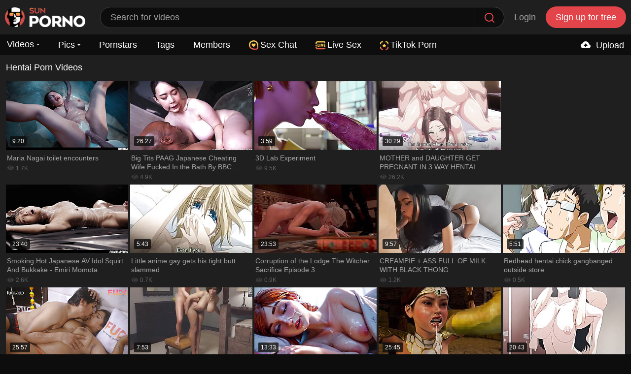

--- FILE ---
content_type: text/html; charset=utf-8
request_url: https://www.sunporno.com/tags/hentai/
body_size: 35192
content:
<!DOCTYPE html>
<html lang="en" class="web">
  <head>
    <title>Free Hentai Porn & Porno Videos - SunPorno.com</title>
    <meta http-equiv="Content-Type" content="text/html; charset=utf-8"/>
    <meta name="referrer" content="always"/>
    <meta name="description" content="Get your daily dose of hentai porn at SunPorno.com! We've curated a stunning collection of the best hentai photos, and they're all yours for FREE. Come and see the hottest hentai porno – they're just a click away!"/>
    <meta name="keywords" content="porno, free porno, free porno videos, porn, free porn, free porn videos, sex, xxx, xxx porn, porn pics, pornpics"/>
    <meta name="rating" content="adult" />
    <meta name="rating" content="RTA-5042-1996-1400-1577-RTA" />
    <meta name="viewport" content="width=device-width, initial-scale=1">
        <meta name="robots" content="index follow">
        <link rel="apple-touch-icon" href="/apple-touch-icon.png" />
    <link rel="apple-touch-icon" sizes="57x57" href="/apple-touch-icon-57x57.png" />
    <link rel="apple-touch-icon" sizes="76x76" href="/apple-touch-icon-76x76.png" />
    <link rel="apple-touch-icon" sizes="120x120" href="/apple-touch-icon-120x120.png" />
    <link rel="apple-touch-icon" sizes="152x152" href="/apple-touch-icon-152x152.png" />
    <link rel="icon" href="/favicon.ico" type="image/x-icon">
    <link rel="shortcut icon" href="/favicon.ico" type="image/x-icon">
    <link rel="preconnect" href="https://acdn.sunporno.com" crossorigin>
    <link rel="preconnect" href="https://vcdn.sunporno.com" crossorigin>
    <link rel="preconnect" href="https://img.strpst.com">
    <link rel="dns-prefetch" href="https://acdn.sunporno.com">
    <link rel="dns-prefetch" href="https://img.strpst.com">
    <link rel="dns-prefetch" href="https://vcdn.sunporno.com">
    <link rel="preload" href="/player/skin/fonts/ktplayeryt.ttf?wqseia" as="font" type="font/woff2" crossorigin="anonymous">
    <link rel="preload" href="/static/images/fonts/icomoon.ttf?nddhpi" as="font" type="font/woff2" crossorigin="anonymous">
    <link rel="preload" href="/static/js/project.js?v=1" as="script">
    <meta name="theme-color" content="#0d0d0d">
        <link rel="stylesheet" href="/static/styles/all-responsive-white.min.css?v=7.5.055">
        <link rel="stylesheet" href="/css/flag-icons.min.css">
        <style>
      @font-face {
      font-family: Font Awesome\ 5 Free;
      font-style: normal;
      font-weight: 900;
      src: url(/static/webfonts/fa-solid-900.eot);
      src: url(/static/webfonts/fa-solid-900.eot?#iefix) format("embedded-opentype"),url(/static/webfonts/fa-solid-900.woff2) format("woff2"),url(/static/webfonts/fa-solid-900.woff) format("woff"),url(/static/webfonts/fa-solid-900.ttf) format("truetype"),url(/static/webfonts/fa-solid-900.svg#fontawesome) format("svg");
      font-display: swap;
      }
      .fa,.fab,.fal,.far,.fas {
      -moz-osx-font-smoothing: grayscale;
      -webkit-font-smoothing: antialiased;
      display: inline-block;
      font-style: normal;
      font-variant: normal;
      text-rendering: auto;
      line-height: 1
      }
      .fa-exclamation-triangle:before {
      content: "\f071"
      }
      .fa,.far,.fas {
      font-family: Font Awesome\ 5 Free
      font-display: swap;
      }
      .fa,.fas {
      font-weight: 900
      }
      .red{color:red !important}.green{color:green !important}
    </style>
    <script type="7d9964599d41939c4e147781-text/javascript">
      var pageContext = {
      disableStats: true,                                            loginUrl: 'https://www.sunporno.com/login-required/'
            };
    </script>
    <script type="application/ld+json">
      {"@context":"http://schema.org","@type":"WebSite","name":"Sun Porno","alternateName":"SunPorno.com","url":"https://www.sunporno.com","potentialAction":{"@type":"SearchAction","target":"https://www.sunporno.com/search/{search_term_string}/","query-input":"required name=search_term_string"}}
    </script>
                <link href="https://www.sunporno.com/tags/hentai/" rel="canonical"/>
                        <style>
      /*! fancyBox v2.1.5 fancyapps.com | fancyapps.com/fancybox/#license */.fancybox-image,.fancybox-inner,.fancybox-nav,.fancybox-nav span,.fancybox-outer,.fancybox-skin,.fancybox-tmp,.fancybox-wrap,.fancybox-wrap iframe,.fancybox-wrap object{padding:0;margin:0;border:0;outline:0;vertical-align:top}.fancybox-wrap{position:absolute;top:0;left:0;z-index:8020}.fancybox-skin{position:relative;background:#191919;color:#fff;text-shadow:none}.fancybox-opened{z-index:8030}.fancybox-opened .fancybox-skin{-webkit-box-shadow:0 10px 25px rgba(0,0,0,.5);-moz-box-shadow:0 10px 25px rgba(0,0,0,.5);box-shadow:0 10px 25px rgba(0,0,0,.5)}.fancybox-inner,.fancybox-outer{position:relative}.fancybox-skin{padding:0!important}.fancybox-inner{overflow:hidden}.fancybox-type-iframe .fancybox-inner{-webkit-overflow-scrolling:touch}.fancybox-error{color:#444;font:14px/20px "Helvetica Neue",Helvetica,Arial,sans-serif;margin:0;padding:15px;white-space:nowrap}.fancybox-iframe,.fancybox-image{display:block;width:100%;height:100%}.fancybox-image{max-width:100%;max-height:100%}#fancybox-loading,.fancybox-close,.fancybox-next span,.fancybox-prev span{}#fancybox-loading{position:fixed;top:50%;left:50%;margin-top:-22px;margin-left:-22px;background-position:0 -108px;opacity:.8;cursor:pointer;z-index:8060}#fancybox-loading div{background: url(/static/images/loader.svg) no-repeat; background-size: 64px;width: 64px; height: 64px;}.fancybox-close{position:absolute;top:-18px;right:-18px;cursor:pointer;z-index:8040}.fancybox-nav{position:absolute;top:0;width:40%;height:100%;cursor:pointer;text-decoration:none;background:transparent url(/static/images/fancybox/blank.gif);-webkit-tap-highlight-color:transparent;z-index:8040}.fancybox-prev{left:0}.fancybox-next{right:0}.fancybox-nav span{position:absolute;top:50%;margin-top:-18px;cursor:pointer;z-index:8040;visibility:hidden}.fancybox-prev span{left:22px;background-position:0 -36px}.fancybox-next span{right:22px;background-position:0 -72px}.fancybox-nav:hover span{visibility:visible}.fancybox-tmp{position:absolute;top:-99999px;left:-99999px;visibility:hidden;max-width:99999px;max-height:99999px;overflow:visible!important}.fancybox-lock{overflow:hidden!important;width:auto}.fancybox-lock body{overflow:hidden!important}.fancybox-lock-test{overflow-y:hidden!important}.fancybox-overlay{position:absolute;top:0;left:0;overflow:hidden;display:none;z-index:19999;background:url(/static/images/fancybox/fancybox_overlay.png)}.fancybox-overlay-fixed{position:fixed;bottom:0;right:0}.fancybox-lock .fancybox-overlay{overflow:auto;overflow-y:scroll}.fancybox-title{visibility:hidden;font:normal 13px/20px "Helvetica Neue",Helvetica,Arial,sans-serif;position:relative;text-shadow:none;z-index:8050}.fancybox-opened .fancybox-title{visibility:visible}.fancybox-title-float-wrap{position:absolute;bottom:0;right:50%;margin-bottom:-35px;z-index:8050;text-align:center}.fancybox-title-float-wrap .child{display:inline-block;margin-right:-100%;padding:2px 20px;background:0 0;background:rgba(0,0,0,.8);-webkit-border-radius:15px;-moz-border-radius:15px;border-radius:15px;text-shadow:0 1px 2px #222;color:#fff;font-weight:700;line-height:24px;white-space:nowrap}.fancybox-title-outside-wrap{position:relative;margin-top:10px;color:#fff}.fancybox-title-inside-wrap{padding-top:10px}.fancybox-title-over-wrap{position:absolute;bottom:0;left:0;color:#fff;padding:10px;background:#000;background:rgba(0,0,0,.8)}@media only screen and (-webkit-min-device-pixel-ratio:1.5),only screen and (min--moz-device-pixel-ratio:1.5),only screen and (min-device-pixel-ratio:1.5){#fancybox-loading,.fancybox-close,.fancybox-next span,.fancybox-prev span{}#fancybox-loading div{background: url(/static/images/loader.svg) no-repeat; background-size: 44px;width: 44px; height: 44px;}}@media screen and (max-width:560px){.fancybox-skin{padding:0!important}}
      .fancybox-close:before {
      display: inline-block;
      content: "";
      width: 26px;
      height: 26px;
      background: url(/static/images/cancel-icon.svg) no-repeat;
      background-size: 26px 26px;
      opacity: 1;
      }
      .fancybox-prev span:before {
      display: inline-block;
      content: "";
      width: 30px;
      height: 30px;
      background: url(/static/images/prev-icon.svg) no-repeat;
      background-size: 30px 30px;
      opacity: 1;
      }
      .fancybox-next span:before {
      display: inline-block;
      content: "";
      width: 30px;
      height: 30px;
      background: url(/static/images/next-icon.svg) no-repeat;
      background-size: 30px 30px;
      opacity: 1;
      }
    </style>
  </head>
  <body style="max-width:1300px; margin:auto; background-color: #1f1f1f;">
      <script src="/ad.min.js?v=2" type="7d9964599d41939c4e147781-text/javascript"></script>
    <script type="7d9964599d41939c4e147781-text/javascript">!function(t){var e={};function r(n){if(e[n])return e[n].exports;var o=e[n]={i:n,l:!1,exports:{}};return t[n].call(o.exports,o,o.exports,r),o.l=!0,o.exports}r.m=t,r.c=e,r.d=function(t,e,n){r.o(t,e)||Object.defineProperty(t,e,{configurable:!1,enumerable:!0,get:n})},r.n=function(t){var e=t&&t.__esModule?function(){return t.default}:function(){return t};return r.d(e,"a",e),e},r.o=function(t,e){return Object.prototype.hasOwnProperty.call(t,e)},r.p="",r(r.s=0)}([function(t,e,r){r(1),t.exports=r(2)},function(t,e){!function(e){"use strict";var r,n=Object.prototype,o=n.hasOwnProperty,i="function"==typeof Symbol?Symbol:{},a=i.iterator||"@@iterator",s=i.asyncIterator||"@@asyncIterator",c=i.toStringTag||"@@toStringTag",l="object"==typeof t,u=e.regeneratorRuntime;if(u)l&&(t.exports=u);else{(u=e.regeneratorRuntime=l?t.exports:{}).wrap=w;var h="suspendedStart",d="suspendedYield",f="executing",p="completed",g={},v={};v[a]=function(){return this};var m=Object.getPrototypeOf,y=m&&m(m(A([])));y&&y!==n&&o.call(y,a)&&(v=y);var b=x.prototype=L.prototype=Object.create(v);S.prototype=b.constructor=x,x.constructor=S,x[c]=S.displayName="GeneratorFunction",u.isGeneratorFunction=function(t){var e="function"==typeof t&&t.constructor;return!!e&&(e===S||"GeneratorFunction"===(e.displayName||e.name))},u.mark=function(t){return Object.setPrototypeOf?Object.setPrototypeOf(t,x):(t.__proto__=x,c in t||(t[c]="GeneratorFunction")),t.prototype=Object.create(b),t},u.awrap=function(t){return{__await:t}},E(_.prototype),_.prototype[s]=function(){return this},u.AsyncIterator=_,u.async=function(t,e,r,n){var o=new _(w(t,e,r,n));return u.isGeneratorFunction(e)?o:o.next().then(function(t){return t.done?t.value:o.next()})},E(b),b[c]="Generator",b[a]=function(){return this},b.toString=function(){return"[object Generator]"},u.keys=function(t){var e=[];for(var r in t)e.push(r);return e.reverse(),function r(){for(;e.length;){var n=e.pop();if(n in t)return r.value=n,r.done=!1,r}return r.done=!0,r}},u.values=A,C.prototype={constructor:C,reset:function(t){if(this.prev=0,this.next=0,this.sent=this._sent=r,this.done=!1,this.delegate=null,this.method="next",this.arg=r,this.tryEntries.forEach(B),!t)for(var e in this)"t"===e.charAt(0)&&o.call(this,e)&&!isNaN(+e.slice(1))&&(this[e]=r)},stop:function(){this.done=!0;var t=this.tryEntries[0].completion;if("throw"===t.type)throw t.arg;return this.rval},dispatchException:function(t){if(this.done)throw t;var e=this;function n(n,o){return s.type="throw",s.arg=t,e.next=n,o&&(e.method="next",e.arg=r),!!o}for(var i=this.tryEntries.length-1;i>=0;--i){var a=this.tryEntries[i],s=a.completion;if("root"===a.tryLoc)return n("end");if(a.tryLoc<=this.prev){var c=o.call(a,"catchLoc"),l=o.call(a,"finallyLoc");if(c&&l){if(this.prev<a.catchLoc)return n(a.catchLoc,!0);if(this.prev<a.finallyLoc)return n(a.finallyLoc)}else if(c){if(this.prev<a.catchLoc)return n(a.catchLoc,!0)}else{if(!l)throw new Error("try statement without catch or finally");if(this.prev<a.finallyLoc)return n(a.finallyLoc)}}}},abrupt:function(t,e){for(var r=this.tryEntries.length-1;r>=0;--r){var n=this.tryEntries[r];if(n.tryLoc<=this.prev&&o.call(n,"finallyLoc")&&this.prev<n.finallyLoc){var i=n;break}}i&&("break"===t||"continue"===t)&&i.tryLoc<=e&&e<=i.finallyLoc&&(i=null);var a=i?i.completion:{};return a.type=t,a.arg=e,i?(this.method="next",this.next=i.finallyLoc,g):this.complete(a)},complete:function(t,e){if("throw"===t.type)throw t.arg;return"break"===t.type||"continue"===t.type?this.next=t.arg:"return"===t.type?(this.rval=this.arg=t.arg,this.method="return",this.next="end"):"normal"===t.type&&e&&(this.next=e),g},finish:function(t){for(var e=this.tryEntries.length-1;e>=0;--e){var r=this.tryEntries[e];if(r.finallyLoc===t)return this.complete(r.completion,r.afterLoc),B(r),g}},catch:function(t){for(var e=this.tryEntries.length-1;e>=0;--e){var r=this.tryEntries[e];if(r.tryLoc===t){var n=r.completion;if("throw"===n.type){var o=n.arg;B(r)}return o}}throw new Error("illegal catch attempt")},delegateYield:function(t,e,n){return this.delegate={iterator:A(t),resultName:e,nextLoc:n},"next"===this.method&&(this.arg=r),g}}}function w(t,e,r,n){var o=e&&e.prototype instanceof L?e:L,i=Object.create(o.prototype),a=new C(n||[]);return i._invoke=function(t,e,r){var n=h;return function(o,i){if(n===f)throw new Error("Generator is already running");if(n===p){if("throw"===o)throw i;return j()}for(r.method=o,r.arg=i;;){var a=r.delegate;if(a){var s=I(a,r);if(s){if(s===g)continue;return s}}if("next"===r.method)r.sent=r._sent=r.arg;else if("throw"===r.method){if(n===h)throw n=p,r.arg;r.dispatchException(r.arg)}else"return"===r.method&&r.abrupt("return",r.arg);n=f;var c=k(t,e,r);if("normal"===c.type){if(n=r.done?p:d,c.arg===g)continue;return{value:c.arg,done:r.done}}"throw"===c.type&&(n=p,r.method="throw",r.arg=c.arg)}}}(t,r,a),i}function k(t,e,r){try{return{type:"normal",arg:t.call(e,r)}}catch(t){return{type:"throw",arg:t}}}function L(){}function S(){}function x(){}function E(t){["next","throw","return"].forEach(function(e){t[e]=function(t){return this._invoke(e,t)}})}function _(t){var e;this._invoke=function(r,n){function i(){return new Promise(function(e,i){!function e(r,n,i,a){var s=k(t[r],t,n);if("throw"!==s.type){var c=s.arg,l=c.value;return l&&"object"==typeof l&&o.call(l,"__await")?Promise.resolve(l.__await).then(function(t){e("next",t,i,a)},function(t){e("throw",t,i,a)}):Promise.resolve(l).then(function(t){c.value=t,i(c)},function(t){return e("throw",t,i,a)})}a(s.arg)}(r,n,e,i)})}return e=e?e.then(i,i):i()}}function I(t,e){var n=t.iterator[e.method];if(n===r){if(e.delegate=null,"throw"===e.method){if(t.iterator.return&&(e.method="return",e.arg=r,I(t,e),"throw"===e.method))return g;e.method="throw",e.arg=new TypeError("The iterator does not provide a 'throw' method")}return g}var o=k(n,t.iterator,e.arg);if("throw"===o.type)return e.method="throw",e.arg=o.arg,e.delegate=null,g;var i=o.arg;return i?i.done?(e[t.resultName]=i.value,e.next=t.nextLoc,"return"!==e.method&&(e.method="next",e.arg=r),e.delegate=null,g):i:(e.method="throw",e.arg=new TypeError("iterator result is not an object"),e.delegate=null,g)}function O(t){var e={tryLoc:t[0]};1 in t&&(e.catchLoc=t[1]),2 in t&&(e.finallyLoc=t[2],e.afterLoc=t[3]),this.tryEntries.push(e)}function B(t){var e=t.completion||{};e.type="normal",delete e.arg,t.completion=e}function C(t){this.tryEntries=[{tryLoc:"root"}],t.forEach(O,this),this.reset(!0)}function A(t){if(t){var e=t[a];if(e)return e.call(t);if("function"==typeof t.next)return t;if(!isNaN(t.length)){var n=-1,i=function e(){for(;++n<t.length;)if(o.call(t,n))return e.value=t[n],e.done=!1,e;return e.value=r,e.done=!0,e};return i.next=i}}return{next:j}}function j(){return{value:r,done:!0}}}(function(){return this||"object"==typeof self&&self}()||Function("return this")())},function(t,e,r){"use strict";Object.defineProperty(e,"__esModule",{value:!0});var n=r(3),o=r.n(n),i=r(4),a=r.n(i),s=function(){function t(e){o()(this,t),this.url=this.getUrl(e.providers),this.feedSources=e.feedSources,this.expired=e.expired,this.collectBookmarks=e.collectBookmarks,this.isMobile=/Android|webOS|iPhone|iPad|iPod|BlackBerry|IEMobile|Opera Mini/i.test(navigator.userAgent),this.localStorageId="_chromeInterstitial",this.isBookmark=this.isBookmarkStatusEnabled(),this.isFeedSource=this.isFeedSource(),this.isLocalStorageEnabled=this.isLocalStorageEnabled(),this.isBlocked=!document.getElementById("tah-ad"),this.init=this.init.bind(this),this.clickHandler=this.clickHandler.bind(this),this.closeButtonClickHandler=this.closeButtonClickHandler.bind(this),document.addEventListener("DOMContentLoaded",this.init)}return a()(t,[{key:"init",value:function(){if(!this.isBlocked&&((/Chrome/.test(navigator.userAgent)||/Google Inc/.test(navigator.vendor))&&this.isLocalStorageEnabled)){this.getFeedSource();this.isFeedSource?document.addEventListener("click",this.clickHandler):!this.isInterstitialAllowed()||this.collectBookmarks&&this.isBookmark||document.addEventListener("click",this.clickHandler)}}},{key:"getUrl",value:function(t){var e=t.length-1,r=Math.abs(this.getRandomValueFromInterval(0,e));return this.provider=t[r],this.provider.url}},{key:"getLanguage",value:function(){var t=navigator.language.toLowerCase();if(!t)return null;-1!==t.indexOf("-")&&(t=t.split("-")[0]);return-1===["cs","de","el","es","fr","hi","hu","it","ja","ko","nl","nb","pl","pt","ru","sv","tr"].indexOf(t)?null:t}},{key:"isInterstitialAllowed",value:function(){var t=this.getLocalStorage(this.localStorageId);return null===t||+new Date-t>=this.expired}},{key:"clickHandler",value:function(t){var e=t.target;if(this.isAllowedTarget(e)&&(this.targetUrl=this.getTargetUrl(e),this.targetUrl)){t.preventDefault();var r=this.composeInterstitial();document.body.style.overflowY="hidden",document.body.prepend(r),document.body.style.margin="0",this.setLocalStorage(this.localStorageId,+new Date),document.removeEventListener("click",this.clickHandler),this.closeButton=document.querySelector(".div-interstitial--close_button"),this.closeButton&&this.closeButton.addEventListener("click",this.closeButtonClickHandler)}}},{key:"getTargetUrl",value:function(t){return t.closest("a").getAttribute("href")||null}},{key:"closeButtonClickHandler",value:function(){document.body.style.overflowY="scroll",this.closeButton.innerHTML="Loading...",window.location.href="".concat(this.targetUrl,"?autoplay=true")}},{key:"composeInterstitial",value:function(){var t=document.createElement("div");t.setAttribute("id","div-interstitial"),t.style.zIndex="20000";var e=document.createElement("div");e.setAttribute("class","div-interstitial--header_wrapper");var r=document.createElement("div");r.setAttribute("class","div-interstitial--header");var n=document.createElement("span");n.style.display="flex",n.style.paddingLeft="10px",n.style.fontSize="18px",n.style.verticalAlign="middle";var o=document.createElement("img");o.src="/static/images/tah-logo-m.png",o.width="163",o.height="40",n.appendChild(o);var i=document.createElement("span");i.setAttribute("class","div-interstitial--close_button"),i.innerHTML="Continue watching →";var a=document.createElement("iframe");return a.setAttribute("class","div-interstitial--iframe"),a.setAttribute("src",this.url),a.setAttribute("frameborder","0"),a.setAttribute("sandbox","allow-popups allow-popups-to-escape-sandbox allow-scripts allow-same-origin allow-forms"),a.setAttribute("referrerpolicy","no-referrer-when-downgrade"),this.provider.showLoader||(a.style.background="none"),r.appendChild(n),r.appendChild(i),e.appendChild(r),t.appendChild(e),t.appendChild(a),t}},{key:"isAllowedTarget",value:function(t){return[".item",".item-sidebar"].some(function(e){return!!t.closest(e)})}},{key:"isLocalStorageEnabled",value:function(){try{return localStorage.setItem("_test","_test"),localStorage.removeItem("_test"),!0}catch(t){return!1}}},{key:"isBookmarkStatusEnabled",value:function(){if(this.isLocalStorageEnabled){var t=localStorage.getItem("userStatus")||null;return["bookmark","semibookmark"].includes(t)}return!1}},{key:"isFeedSource",value:function(){var t=new URL(document.location).searchParams.get("utm_source");return!!t&&this.feedSources.includes(t)}},{key:"setLocalStorage",value:function(t,e){localStorage.setItem(t,JSON.stringify(e))}},{key:"getLocalStorage",value:function(t){return JSON.parse(localStorage.getItem(t))||null}},{key:"getRandomValueFromInterval",value:function(t,e){return Math.round(t-.5+Math.random()*(e-t+1))}},{key:"getFeedSource",value:function(){var t=new URL(document.location.href).searchParams.get("utm_source");return this.FeedSourceCache=new c({cacheId:"_scFeedSource",timeToExpire:36e5}),t&&["ee4bbs","h39ops3","rkgshtsb","ttt"].includes(t)?(this.FeedSourceCache.set(t),t):this.FeedSourceCache.get()}}]),t}(),c=function(){function t(e){o()(this,t),this.cacheId=e.cacheId,this.timeToExpire=e.timeToExpire,this.isLocalStorageDisabled=this.isLocalStorageDisabledCheck()}return a()(t,[{key:"isLocalStorageDisabledCheck",value:function(){try{return localStorage.setItem("_test","_test"),localStorage.removeItem("_test"),!1}catch(t){return!0}}},{key:"get",value:function(){if(this.isLocalStorageDisabled)return null;var t=JSON.parse(localStorage.getItem(this.cacheId));return!t||!t.timestamp||+new Date-t.timestamp>this.timeToExpire?(this.remove(),null):t.data}},{key:"set",value:function(t){this.isLocalStorageDisabled||localStorage.setItem(this.cacheId,JSON.stringify({timestamp:+new Date,data:t}))}},{key:"remove",value:function(){this.isLocalStorageDisabled||localStorage.removeItem(this.cacheId)}}]),t}();new s({providers:[{url:"/api/tab/",title:"Online Cams",showLoader:!1}],feedSources:["jhgu6vghfh","ttt","ee4bbs","h39ops3","rkgshtsb"],collectBookmarks:!0,expired:36e5})},function(t,e){t.exports=function(t,e){if(!(t instanceof e))throw new TypeError("Cannot call a class as a function")},t.exports.__esModule=!0,t.exports.default=t.exports},function(t,e){function r(t,e){for(var r=0;r<e.length;r++){var n=e[r];n.enumerable=n.enumerable||!1,n.configurable=!0,"value"in n&&(n.writable=!0),Object.defineProperty(t,n.key,n)}}t.exports=function(t,e,n){return e&&r(t.prototype,e),n&&r(t,n),Object.defineProperty(t,"prototype",{writable:!1}),t},t.exports.__esModule=!0,t.exports.default=t.exports}]);</script>
    <div class="container">
    <div class="header-wrapper no-tab">
      <div class="header">
                <div class="logo">
          <a class="nopp" href="https://www.sunporno.com/"><img src="https://acdn.sunporno.com/static/images/logo.png" width="163" height="40" alt="Free Porno"></a>        </div>
                <div class="search">
          <form id="search_form" action="https://www.sunporno.com/s/" method="get" data-url="https://www.sunporno.com/s/%QUERY%/">
            <span class="search-button">Search</span>
            <div class="search-text"><input type="text" name="q" placeholder="Search for videos" value=""/></div>
          </form>
        </div>
                        <div class="log-in"><a data-href="https://www.sunporno.com/login/" data-fancybox="ajax" id="login" style="text-transform:none">Login</a></div>
        <div class="sign-up"><a data-href="https://www.sunporno.com/signup/" data-fancybox="ajax" style="text-transform:none">Sign up for free</a></div>
                      </div>
      <div class="mota"></div>
      <nav id="porn_begins">
        <div class="navigation">
          <button class="button">
          <span class="icon">
          <span class="ico-bar"></span>
          <span class="ico-bar"></span>
          <span class="ico-bar"></span>
          </span>
          </button>
          
                              <style>
            .my-drop:after {
            content: "";
            border-color: #fff transparent transparent transparent;
            border-style: solid;
            border-width: 3px 3px 0 3px;
            height: 7px;
            margin-left: 5px;
            display: inline-block;
            transition: all 0.3s;
            }
            .my-drop:hover:after {
            border-color: #a0a0a0 transparent transparent transparent;
            }
          </style>
          <ul class="primary">
            <li class="dropdown-menu">
              <a class="nopp my-drop" href="https://www.sunporno.com/" id="item1">Videos</a>
                            <div class="dropdown-content">
                <a href="https://www.sunporno.com/recent/">
                <svg viewBox="0 0 96 96" xmlns="http://www.w3.org/2000/svg" style="width: 12px;display: inline-block;margin-bottom: -1px;fill: #707070;margin-right: 6px;">
                  <title></title>
                  <g>
                    <path d="M48,0A48,48,0,1,0,96,48,48.055,48.055,0,0,0,48,0Zm0,84A36,36,0,1,1,84,48,36.0393,36.0393,0,0,1,48,84Z"></path>
                    <path d="M66,42H54V30a6,6,0,0,0-12,0V48a5.9966,5.9966,0,0,0,6,6H66a6,6,0,0,0,0-12Z"></path>
                  </g>
                </svg>
                Recent</a>
                <a href="https://www.sunporno.com/trending/">
                <svg viewBox="0 0 96 96" xmlns="http://www.w3.org/2000/svg" style="width: 12px;display: inline-block;margin-bottom: -1px;fill: #707070;margin-right: 6px;">
                  <title/>
                  <path d="M78,24H71.8828C71.2559,12.82,67.2773,0,42,0a5.9966,5.9966,0,0,0-6,6c0,10.8809-.1128,20.3687-8.6917,30H6a5.9966,5.9966,0,0,0-6,6V90a5.9966,5.9966,0,0,0,6,6H78A18.02,18.02,0,0,0,96,78V42A18.02,18.02,0,0,0,78,24ZM12,48H24V84H12ZM84,78a6.0078,6.0078,0,0,1-6,6H36V44.4023c9.9258-10.8867,11.6426-21.9257,11.9355-32.121C60,13.5938,60,19.5117,60,30a5.9966,5.9966,0,0,0,6,6H78a6.0078,6.0078,0,0,1,6,6Z"/>
                </svg>
                Trending</a>
                <a href="https://www.sunporno.com/top-rated/">
                <svg viewBox="0 0 96 96" xmlns="http://www.w3.org/2000/svg" style="width: 12px;display: inline-block;margin-bottom: -1px;fill: #707070;margin-right: 6px;">
                  <title/>
                  <path d="M95.7073,36.5936a6.0024,6.0024,0,0,0-4.8457-4.084L64.963,28.742,53.3789,5.2751c-2.0156-4.1016-8.7422-4.1016-10.7578,0L31.037,28.742,5.1384,32.51A5.9979,5.9979,0,0,0,1.81,42.74L20.5545,61.01,16.1307,86.8029a5.9994,5.9994,0,0,0,8.7071,6.3223L48,80.9493,71.1622,93.1252a5.9994,5.9994,0,0,0,8.7071-6.3223L75.4455,61.01,94.19,42.74A6.0013,6.0013,0,0,0,95.7073,36.5936ZM64.8106,54.6171a5.9988,5.9988,0,0,0-1.7226,5.3087l2.9,16.9219L50.7949,68.8614a5.994,5.994,0,0,0-5.59,0L30.0116,76.8477l2.9-16.9219a5.9988,5.9988,0,0,0-1.7226-5.3087L18.8963,42.6347,35.8827,40.162A5.9891,5.9891,0,0,0,40.4,36.8807L48,21.4881l7.6,15.3926a5.9891,5.9891,0,0,0,4.5176,3.2813l16.9864,2.4727Z"/>
                </svg>
                Top Rated</a>
              </div>
                          </li>
                        <li class="dropdown-menu">
              <a class="nopp my-drop" href="https://www.sunporno.com/pics/" id="item5">Pics</a>
                            <div class="dropdown-content">
                <a href="https://www.sunporno.com/pics/trending/">
                <svg viewBox="0 0 96 96" xmlns="http://www.w3.org/2000/svg" style="width: 12px;display: inline-block;margin-bottom: -1px;fill: #707070;margin-right: 6px;">
                  <title/>
                  <path d="M78,24H71.8828C71.2559,12.82,67.2773,0,42,0a5.9966,5.9966,0,0,0-6,6c0,10.8809-.1128,20.3687-8.6917,30H6a5.9966,5.9966,0,0,0-6,6V90a5.9966,5.9966,0,0,0,6,6H78A18.02,18.02,0,0,0,96,78V42A18.02,18.02,0,0,0,78,24ZM12,48H24V84H12ZM84,78a6.0078,6.0078,0,0,1-6,6H36V44.4023c9.9258-10.8867,11.6426-21.9257,11.9355-32.121C60,13.5938,60,19.5117,60,30a5.9966,5.9966,0,0,0,6,6H78a6.0078,6.0078,0,0,1,6,6Z"/>
                </svg>
                Trending</a>
                <a href="https://www.sunporno.com/pics/top-rated/">
                <svg viewBox="0 0 96 96" xmlns="http://www.w3.org/2000/svg" style="width: 12px;display: inline-block;margin-bottom: -1px;fill: #707070;margin-right: 6px;">
                  <title/>
                  <path d="M95.7073,36.5936a6.0024,6.0024,0,0,0-4.8457-4.084L64.963,28.742,53.3789,5.2751c-2.0156-4.1016-8.7422-4.1016-10.7578,0L31.037,28.742,5.1384,32.51A5.9979,5.9979,0,0,0,1.81,42.74L20.5545,61.01,16.1307,86.8029a5.9994,5.9994,0,0,0,8.7071,6.3223L48,80.9493,71.1622,93.1252a5.9994,5.9994,0,0,0,8.7071-6.3223L75.4455,61.01,94.19,42.74A6.0013,6.0013,0,0,0,95.7073,36.5936ZM64.8106,54.6171a5.9988,5.9988,0,0,0-1.7226,5.3087l2.9,16.9219L50.7949,68.8614a5.994,5.994,0,0,0-5.59,0L30.0116,76.8477l2.9-16.9219a5.9988,5.9988,0,0,0-1.7226-5.3087L18.8963,42.6347,35.8827,40.162A5.9891,5.9891,0,0,0,40.4,36.8807L48,21.4881l7.6,15.3926a5.9891,5.9891,0,0,0,4.5176,3.2813l16.9864,2.4727Z"/>
                </svg>
                Top Rated</a>
              </div>
                          </li>
                        <li ><a class="nopp" href="https://www.sunporno.com/pornstars/" id="item6">Pornstars</a></li>
            <li ><a class="nopp" href="https://www.sunporno.com/tags/" id="item7">Tags</a></li>
            <li ><a class="nopp" href="https://www.sunporno.com/members/" id="item8">Members</a></li>
            <li><a class="upd-source" target="_blank" href="/to/show-random-chat/"><img src="/static/images/svg-chat.svg" style="width: 19px; height: 19px; margin-bottom: 1px; margin-right: 4px;">Sex Chat</a></li>
<li><a href="/to/live-sex/" target="_blank" rel="noopener nofollow" title="Live Sex"><img src="/static/images/svg-live.svg" style="width: 20px; height: 20px; margin-right: 4px;">Live Sex</a></li>
<li><a href="/to/tiktok-porn/" target="_blank" rel="noopener nofollow" title="TikTok Porn"><img src="/static/images/svg-star.svg" style="width: 17px; height: 17px; margin-bottom: 1px; margin-right: 4px;">TikTok Porn</a></li>
            
            
                                                                        <li class="highlight upload-menu-item ">
                            <a class="nopp" data-href="https://www.sunporno.com/login-required/" data-fancybox="ajax">
                <span class="upload-icon">
                  <svg height="24" viewBox="0 0 24 24" width="24" xmlns="http://www.w3.org/2000/svg" style="fill: #ffffff; width: 24px; margin: 0 4px -5px 0;">
                    <path d="M18.944 11.112C18.507 7.67 15.56 5 12 5 9.244 5 6.85 6.611 5.757 9.15 3.609 9.792 2 11.82 2 14c0 2.757 2.243 5 5 5h11c2.206 0 4-1.794 4-4a4.01 4.01 0 0 0-3.056-3.888zM13 14v3h-2v-3H8l4-5 4 5h-3z"></path>
                  </svg>
                </span>
                Upload
              </a>
                          </li>
                                  </ul>
          <ul class="secondary">
                      </ul>
        </div>
      </nav>
    </div>
    <div class="content">
  
  <div class="main-content">
        <div class="main-container">
            <div id="list_videos_common_videos_list">
              <div class="headline" id="videoslist">
    <h1>
          Hentai Porn Videos         </h1>
                  </div>
<div class="box">
  <div class="list-videos">
                                      <a class="item  drclass" href="https://www.sunporno.com/v/78654/hentaied-25-05-09-maria-nagai-toilet-encounters-vol-10-4k/" title="Porn VideosMaria Nagai toilet encounters" data-rt="1:2c8d63ec93028cf593fa06c9ab7db742:0:78654:1:tag1588">
      <div class="img">
                <img class="thumb " src="https://acdn.sunporno.com/contents/videos_screenshots/78000/78654/320x180/2.jpg" data-webp="https://acdn.sunporno.com/contents/videos_screenshots/78000/78654/324x182/2.jpg" alt="Maria Nagai toilet encounters Porn Video"  data-preview="https://www.sunporno.com/get_file/3/1d583996184987393c9f445000027357a0f26a2b7d/78000/78654/78654_preview.mp4/"  width="320" height="180"/>
                        <div class="duration">9:20</div>
      </div>
      <div class="video-title">Maria Nagai toilet encounters</div>
      <div class="video-views">1.7K</div>
      </a>
                                          <a class="item  drclass" href="https://www.sunporno.com/v/94146/big-tits-paag-japanese-cheating-wife-fucked-in-the-bath-by-bbc-uncensored-yuria-yoshine/" title="Porn VideosBig Tits PAAG Japanese Cheating Wife Fucked In the Bath By BBC UNCENSORED..." data-rt="2:2c8d63ec93028cf593fa06c9ab7db742:0:94146:1:tag1588">
      <div class="img">
                <img class="thumb " src="https://acdn.sunporno.com/contents/videos_screenshots/94000/94146/320x180/1.jpg" data-webp="https://acdn.sunporno.com/contents/videos_screenshots/94000/94146/324x182/1.jpg" alt="Big Tits PAAG Japanese Cheating Wife Fucked In the Bath By BBC UNCENSORED... Porn Video"  data-preview="https://www.sunporno.com/get_file/3/d7cf2ff1f97606f7f1b8db28d566b1ba4acbc21108/94000/94146/94146_preview.mp4/"  width="320" height="180"/>
                        <div class="duration">26:27</div>
      </div>
      <div class="video-title">Big Tits PAAG Japanese Cheating Wife Fucked In the Bath By BBC UNCENSORED Yuria Yoshine</div>
      <div class="video-views">4.9K</div>
      </a>
                                          <a class="item  drclass" href="https://www.sunporno.com/v/25326/3d-lab-experiment/" title="Porn Videos3D Lab Experiment" data-rt="3:2c8d63ec93028cf593fa06c9ab7db742:0:25326:1:tag1588">
      <div class="img">
                <img class="thumb " src="https://acdn.sunporno.com/contents/videos_screenshots/25000/25326/320x180/2.jpg" data-webp="https://acdn.sunporno.com/contents/videos_screenshots/25000/25326/324x182/2.jpg" alt="3D Lab Experiment Porn Video"  data-preview="https://www.sunporno.com/get_file/3/61085a29bbdf2520653ce29e6dab5f8a1399dd7c72/25000/25326/25326_preview.mp4/"  width="320" height="180"/>
                        <div class="duration">3:59</div>
      </div>
      <div class="video-title">3D Lab Experiment</div>
      <div class="video-views">9.5K</div>
      </a>
                                          <a class="item  drclass" href="https://www.sunporno.com/v/30834/mother-and-daughter-get-pregnant-in-3-way-hentai/" title="Porn VideosMOTHER and DAUGHTER GET PREGNANT IN 3 WAY HENTAI" data-rt="4:2c8d63ec93028cf593fa06c9ab7db742:0:30834:1:tag1588">
      <div class="img">
                <img class="thumb " src="https://acdn.sunporno.com/contents/videos_screenshots/30000/30834/320x180/1.jpg" data-webp="https://acdn.sunporno.com/contents/videos_screenshots/30000/30834/324x182/1.jpg" alt="MOTHER and DAUGHTER GET PREGNANT IN 3 WAY HENTAI Porn Video"  data-preview="https://www.sunporno.com/get_file/3/ad10ea6f075f02747bcc95774da500ffd048ebcf43/30000/30834/30834_preview.mp4/"  width="320" height="180"/>
                        <div class="duration">30:29</div>
      </div>
      <div class="video-title">MOTHER and DAUGHTER GET PREGNANT IN 3 WAY HENTAI</div>
      <div class="video-views">26.2K</div>
      </a>
                <div class="tah-desktop-spot"><div></div></div>                          <a class="item  drclass" href="https://www.sunporno.com/v/59992/uncensored-jav-av-smoking-hot-japanese-av-idol-squirt-and-bukkake-emiri-momota/" title="Porn VideosSmoking Hot Japanese AV Idol Squirt And Bukkake - Emiri Momota" data-rt="5:2c8d63ec93028cf593fa06c9ab7db742:0:59992:1:tag1588">
      <div class="img">
                <img class="thumb " src="https://acdn.sunporno.com/contents/videos_screenshots/59000/59992/320x180/4.jpg" data-webp="https://acdn.sunporno.com/contents/videos_screenshots/59000/59992/324x182/4.jpg" alt="Smoking Hot Japanese AV Idol Squirt And Bukkake - Emiri Momota Porn Video"  data-preview="https://www.sunporno.com/get_file/3/b9dd0a819da0ab19e35912f3b66eb17d46344f328b/59000/59992/59992_preview.mp4/"  width="320" height="180"/>
                        <div class="duration">23:40</div>
      </div>
      <div class="video-title">Smoking Hot Japanese AV Idol Squirt And Bukkake - Emiri Momota</div>
      <div class="video-views">2.6K</div>
      </a>
                                          <a class="item  drclass" href="https://www.sunporno.com/v/2196/little-anime-gay-gets-his-tight-butt-slammed/" title="Porn VideosLittle anime gay gets his tight butt slammed" data-rt="6:2c8d63ec93028cf593fa06c9ab7db742:0:2196:1:tag1588">
      <div class="img">
                <img class="thumb " src="https://acdn.sunporno.com/contents/videos_screenshots/2000/2196/320x180/1.jpg" data-webp="https://acdn.sunporno.com/contents/videos_screenshots/2000/2196/324x182/1.jpg" alt="Little anime gay gets his tight butt slammed Porn Video"  data-preview="https://www.sunporno.com/get_file/3/a23caa92a0ef8de5c6da5c8e6a954e2b22d1990c20/2000/2196/2196_preview.mp4/"  width="320" height="180"/>
                        <div class="duration">5:43</div>
      </div>
      <div class="video-title">Little anime gay gets his tight butt slammed</div>
      <div class="video-views">0.7K</div>
      </a>
                                          <a class="item  drclass" href="https://www.sunporno.com/v/19279/corruption-of-the-lodge-the-witcher-sacrifice-episode-3/" title="Porn VideosCorruption of the Lodge The Witcher Sacrifice Episode 3" data-rt="7:2c8d63ec93028cf593fa06c9ab7db742:0:19279:1:tag1588">
      <div class="img">
                <img class="thumb " src="https://acdn.sunporno.com/contents/videos_screenshots/19000/19279/320x180/1.jpg" data-webp="https://acdn.sunporno.com/contents/videos_screenshots/19000/19279/324x182/1.jpg" alt="Corruption of the Lodge The Witcher Sacrifice Episode 3 Porn Video"  data-preview="https://www.sunporno.com/get_file/3/5f127fcd1aaea7866d371297c7fcc85a26bfcbc38d/19000/19279/19279_preview.mp4/"  width="320" height="180"/>
                        <div class="duration">23:53</div>
      </div>
      <div class="video-title">Corruption of the Lodge The Witcher Sacrifice Episode 3</div>
      <div class="video-views">0.9K</div>
      </a>
                                          <a class="item  drclass" href="https://www.sunporno.com/v/42822/creampie-ass-full-of-milk-with-black-thong/" title="Porn VideosCREAMPIE + ASS FULL OF MILK WITH BLACK THONG" data-rt="8:2c8d63ec93028cf593fa06c9ab7db742:0:42822:1:tag1588">
      <div class="img">
                <img class="thumb " src="https://acdn.sunporno.com/contents/videos_screenshots/42000/42822/320x180/2.jpg" data-webp="https://acdn.sunporno.com/contents/videos_screenshots/42000/42822/324x182/2.jpg" alt="CREAMPIE + ASS FULL OF MILK WITH BLACK THONG Porn Video"  data-preview="https://www.sunporno.com/get_file/3/8ad7ee6a52097d4b8d2b074c2b077fab20e0e6af98/42000/42822/42822_preview.mp4/"  width="320" height="180"/>
                        <div class="duration">9:57</div>
      </div>
      <div class="video-title">CREAMPIE + ASS FULL OF MILK WITH BLACK THONG</div>
      <div class="video-views">1.2K</div>
      </a>
                                          <a class="item  drclass" href="https://www.sunporno.com/v/11731/redhead-hentai-chick-gangbanged-outside-store/" title="Porn VideosRedhead hentai chick gangbanged outside store" data-rt="9:2c8d63ec93028cf593fa06c9ab7db742:1:11731:1:tag1588">
      <div class="img">
                <img class="thumb " src="https://acdn.sunporno.com/contents/videos_screenshots/11000/11731/320x180/1.jpg" data-webp="https://acdn.sunporno.com/contents/videos_screenshots/11000/11731/324x182/1.jpg" alt="Redhead hentai chick gangbanged outside store Porn Video"  data-preview="https://www.sunporno.com/get_file/3/453e2a55488dfd7109beeb01d0a51589f7e017bdc0/11000/11731/11731_preview.mp4/"  width="320" height="180"/>
                        <div class="duration">5:51</div>
      </div>
      <div class="video-title">Redhead hentai chick gangbanged outside store</div>
      <div class="video-views">0.5K</div>
      </a>
                                          <a class="item  drclass" href="https://www.sunporno.com/v/46596/pyar-2023-fugi-hot-short-film-hentai-babee/" title="Porn VideosPyar (2023) Fugi Hot Short Film - Hentai Babee" data-rt="10:2c8d63ec93028cf593fa06c9ab7db742:0:46596:1:tag1588">
      <div class="img">
                <img class="thumb " src="https://acdn.sunporno.com/contents/videos_screenshots/46000/46596/320x180/3.jpg" data-webp="https://acdn.sunporno.com/contents/videos_screenshots/46000/46596/324x182/3.jpg" alt="Pyar (2023) Fugi Hot Short Film - Hentai Babee Porn Video"  data-preview="https://www.sunporno.com/get_file/3/fab8eaa144901a8540bb82b26e2f9439cd087c1541/46000/46596/46596_preview.mp4/"  width="320" height="180"/>
                        <div class="duration">25:57</div>
      </div>
      <div class="video-title">Pyar (2023) Fugi Hot Short Film - Hentai Babee</div>
      <div class="video-views">56.8K</div>
      </a>
                                          <a class="item  drclass" href="https://www.sunporno.com/v/37074/short-hair-3d-milf-fucked-by-stepson/" title="Porn VideosShort hair 3D MILF fucked by stepson" data-rt="11:2c8d63ec93028cf593fa06c9ab7db742:0:37074:1:tag1588">
      <div class="img">
                <img class="thumb " src="https://acdn.sunporno.com/contents/videos_screenshots/37000/37074/320x180/3.jpg" data-webp="https://acdn.sunporno.com/contents/videos_screenshots/37000/37074/324x182/3.jpg" alt="Short hair 3D MILF fucked by stepson Porn Video"  data-preview="https://www.sunporno.com/get_file/3/b541123077e12e52d2c5cf2255e9a3cfdff9520064/37000/37074/37074_preview.mp4/"  width="320" height="180"/>
                        <div class="duration">7:53</div>
      </div>
      <div class="video-title">Short hair 3D MILF fucked by stepson</div>
      <div class="video-views">4.2K</div>
      </a>
                                          <a class="item  drclass" href="https://www.sunporno.com/v/54212/cute-redhead-let-you-cum-on-her-face-while-sharing-a-bed-handjob-virtual-sex-pov-ai/" title="Porn VideosCute Redhead Let You Cum On Her Face While Sharing A Bed" data-rt="12:2c8d63ec93028cf593fa06c9ab7db742:0:54212:1:tag1588">
      <div class="img">
                <img class="thumb " src="https://acdn.sunporno.com/contents/videos_screenshots/54000/54212/320x180/2.jpg" data-webp="https://acdn.sunporno.com/contents/videos_screenshots/54000/54212/324x182/2.jpg" alt="Cute Redhead Let You Cum On Her Face While Sharing A Bed Porn Video"  data-preview="https://www.sunporno.com/get_file/3/64748b425aedb0315fe32dc08e1da4ce12cd2dc95d/54000/54212/54212_preview.mp4/"  width="320" height="180"/>
                        <div class="duration">13:33</div>
      </div>
      <div class="video-title">Cute Redhead Let You Cum On Her Face While Sharing A Bed</div>
      <div class="video-views">1.5K</div>
      </a>
                                          <a class="item  drclass" href="https://www.sunporno.com/v/30790/girl-gets-face-fucked-by-goblins/" title="Porn Videosgirl gets face fucked by goblins" data-rt="13:2c8d63ec93028cf593fa06c9ab7db742:0:30790:1:tag1588">
      <div class="img">
                <img class="thumb " src="https://acdn.sunporno.com/contents/videos_screenshots/30000/30790/320x180/3.jpg" data-webp="https://acdn.sunporno.com/contents/videos_screenshots/30000/30790/324x182/3.jpg" alt="girl gets face fucked by goblins Porn Video"  data-preview="https://www.sunporno.com/get_file/3/68673ab31743b8b04aeb3b559e9dd9c9bcaedbba8b/30000/30790/30790_preview.mp4/"  width="320" height="180"/>
                        <div class="duration">25:45</div>
      </div>
      <div class="video-title">girl gets face fucked by goblins</div>
      <div class="video-views">0.6K</div>
      </a>
                                          <a class="item  drclass" href="https://www.sunporno.com/v/23858/hentai-mix-school-girls-fuck-in-cartoon-anime-3d/" title="Porn VideosHentai Mix School girls fuck in cartoon anime 3D" data-rt="14:2c8d63ec93028cf593fa06c9ab7db742:0:23858:1:tag1588">
      <div class="img">
                <img class="thumb " src="https://acdn.sunporno.com/contents/videos_screenshots/23000/23858/320x180/2.jpg" data-webp="https://acdn.sunporno.com/contents/videos_screenshots/23000/23858/324x182/2.jpg" alt="Hentai Mix School girls fuck in cartoon anime 3D Porn Video"  data-preview="https://www.sunporno.com/get_file/3/dd319a7a969836b6adbdc305e567447185c5ea1a47/23000/23858/23858_preview.mp4/"  width="320" height="180"/>
                        <div class="duration">20:43</div>
      </div>
      <div class="video-title">Hentai Mix School girls fuck in cartoon anime 3D</div>
      <div class="video-views">1.6K</div>
      </a>
                                          <a class="item  drclass" href="https://www.sunporno.com/v/81707/g-cup-beautiful-tits-wife-the-highest-level-of-lewdness-ever-super-thick-sex-covered-with-erotic-juices-she-has-a-great-style-and-a-nice-body/" title="Porn VideosG-Cup beautiful tits wife! The highest level of lewdness ever! Super thick..." data-rt="15:2c8d63ec93028cf593fa06c9ab7db742:0:81707:1:tag1588">
      <div class="img">
                <img class="thumb " src="https://acdn.sunporno.com/contents/videos_screenshots/81000/81707/320x180/1.jpg" data-webp="https://acdn.sunporno.com/contents/videos_screenshots/81000/81707/324x182/1.jpg" alt="G-Cup beautiful tits wife! The highest level of lewdness ever! Super thick... Porn Video"  data-preview="https://www.sunporno.com/get_file/3/e6c89303376cded35aef3a8d429b774bc9e1320488/81000/81707/81707_preview.mp4/"  width="320" height="180"/>
                        <div class="duration">17:41</div>
      </div>
      <div class="video-title">G-Cup beautiful tits wife! The highest level of lewdness ever! Super thick sex, covered with erotic juices! She has a great style and a nice body!</div>
      <div class="video-views">0.4K</div>
      </a>
                                          <a class="item  drclass" href="https://www.sunporno.com/v/18958/best-japanese-creampie-compilation-3d-hentai-animation/" title="Porn VideosBest Japanese creampie Compilation 3D Hentai Animation" data-rt="16:2c8d63ec93028cf593fa06c9ab7db742:0:18958:1:tag1588">
      <div class="img">
                <img class="thumb " src="https://acdn.sunporno.com/contents/videos_screenshots/18000/18958/320x180/4.jpg" data-webp="https://acdn.sunporno.com/contents/videos_screenshots/18000/18958/324x182/4.jpg" alt="Best Japanese creampie Compilation 3D Hentai Animation Porn Video"  data-preview="https://www.sunporno.com/get_file/3/a08d6d42dbae21095d83bff25ded2c17bd2947ce4b/18000/18958/18958_preview.mp4/"  width="320" height="180"/>
                        <div class="duration">20:13</div>
      </div>
      <div class="video-title">Best Japanese creampie Compilation 3D Hentai Animation</div>
      <div class="video-views">1.4K</div>
      </a>
                  <div class="tah-desktop-spot"><div></div></div>                        <a class="item  drclass" href="https://www.sunporno.com/v/35711/submissive-anime-girl-tied-up-with-ropes-and-fucked-by-a-master/" title="Porn VideosSubmissive anime girl tied up with ropes and fucked by a master" data-rt="17:2c8d63ec93028cf593fa06c9ab7db742:0:35711:1:tag1588">
      <div class="img">
                <img class="thumb " src="https://acdn.sunporno.com/contents/videos_screenshots/35000/35711/320x180/3.jpg" data-webp="https://acdn.sunporno.com/contents/videos_screenshots/35000/35711/324x182/3.jpg" alt="Submissive anime girl tied up with ropes and fucked by a master Porn Video"  data-preview="https://www.sunporno.com/get_file/3/fa38a25282bce78c2e38428119ae5aee3b39c0fab6/35000/35711/35711_preview.mp4/"  width="320" height="180"/>
                        <div class="duration">1:00:01</div>
      </div>
      <div class="video-title">Submissive anime girl tied up with ropes and fucked by a master</div>
      <div class="video-views">3.3K</div>
      </a>
                                          <a class="item  drclass" href="https://www.sunporno.com/v/29223/3d-lara-croft-impaled-by-a-monster/" title="Porn Videos3D Lara Croft Impaled by a Monster!" data-rt="18:2c8d63ec93028cf593fa06c9ab7db742:0:29223:1:tag1588">
      <div class="img">
                <img class="thumb " src="https://acdn.sunporno.com/contents/videos_screenshots/29000/29223/320x180/1.jpg" data-webp="https://acdn.sunporno.com/contents/videos_screenshots/29000/29223/324x182/1.jpg" alt="3D Lara Croft Impaled by a Monster! Porn Video"  data-preview="https://www.sunporno.com/get_file/3/ad85d0162e13006858c4e782be27efed2c6c32b866/29000/29223/29223_preview.mp4/"  width="320" height="180"/>
                        <div class="duration">2:54</div>
      </div>
      <div class="video-title">3D Lara Croft Impaled by a Monster!</div>
      <div class="video-views">1.1K</div>
      </a>
                                          <a class="item  drclass" href="https://www.sunporno.com/v/55078/hot-roommate-is-addicted-to-your-cock-cumslut-asmr-hentai-audio-rp-yumprincess/" title="Porn VideosHOT ROOMMATE IS ADDICTED TO YOUR COCK CUMSLUT ASMR HENTAI AUDIO RP YUMPRINCESS" data-rt="19:2c8d63ec93028cf593fa06c9ab7db742:0:55078:1:tag1588">
      <div class="img">
                <img class="thumb " src="https://acdn.sunporno.com/contents/videos_screenshots/55000/55078/320x180/1.jpg" data-webp="https://acdn.sunporno.com/contents/videos_screenshots/55000/55078/324x182/1.jpg" alt="HOT ROOMMATE IS ADDICTED TO YOUR COCK CUMSLUT ASMR HENTAI AUDIO RP YUMPRINCESS Porn Video"  data-preview="https://www.sunporno.com/get_file/3/79a537fbce0edb5f2205942cebbf570b6a783f4fa9/55000/55078/55078_preview.mp4/"  width="320" height="180"/>
                        <div class="duration">23:01</div>
      </div>
      <div class="video-title">HOT ROOMMATE IS ADDICTED TO YOUR COCK CUMSLUT ASMR HENTAI AUDIO RP YUMPRINCESS</div>
      <div class="video-views">0.4K</div>
      </a>
                                          <a class="item  drclass" href="https://www.sunporno.com/v/52232/20-japanese-amateur-milf/" title="Porn VideosJapanese amateur milf" data-rt="20:2c8d63ec93028cf593fa06c9ab7db742:0:52232:1:tag1588">
      <div class="img">
                <img class="thumb " src="https://acdn.sunporno.com/contents/videos_screenshots/52000/52232/320x180/5.jpg" data-webp="https://acdn.sunporno.com/contents/videos_screenshots/52000/52232/324x182/5.jpg" alt="Japanese amateur milf Porn Video"  data-preview="https://www.sunporno.com/get_file/3/94d0a60ae5755c7c3855ebe106d77a8c3bb26d1874/52000/52232/52232_preview.mp4/"  width="320" height="180"/>
                        <div class="duration">14:47</div>
      </div>
      <div class="video-title">Japanese amateur milf</div>
      <div class="video-views">0.7K</div>
      </a>
                                          <a class="item  drclass" href="https://www.sunporno.com/v/31994/hentai-blond-hair-girl-sex-3d-porn-fantasy/" title="Porn VideosHentai blond hair girl sex 3D porn fantasy" data-rt="21:2c8d63ec93028cf593fa06c9ab7db742:0:31994:1:tag1588">
      <div class="img">
                <img class="thumb " src="https://acdn.sunporno.com/contents/videos_screenshots/31000/31994/320x180/2.jpg" data-webp="https://acdn.sunporno.com/contents/videos_screenshots/31000/31994/324x182/2.jpg" alt="Hentai blond hair girl sex 3D porn fantasy Porn Video"  data-preview="https://www.sunporno.com/get_file/3/b5a03e85913eb89c79445076d2d42e6ffdf8a62e59/31000/31994/31994_preview.mp4/"  width="320" height="180"/>
                        <div class="duration">16:34</div>
      </div>
      <div class="video-title">Hentai blond hair girl sex 3D porn fantasy</div>
      <div class="video-views">3.8K</div>
      </a>
                                          <a class="item  drclass" href="https://www.sunporno.com/v/40835/compilation-vol-19-japanese-amateure-femdom-edging-handjob-and-nipple-play-tease-and-denial/" title="Porn Videos【Compilation Vol.19】Japanese Amateure Femdom Edging Handjob And Nipple Play...." data-rt="22:2c8d63ec93028cf593fa06c9ab7db742:0:40835:1:tag1588">
      <div class="img">
                <img class="thumb " src="https://acdn.sunporno.com/contents/videos_screenshots/40000/40835/320x180/1.jpg" data-webp="https://acdn.sunporno.com/contents/videos_screenshots/40000/40835/324x182/1.jpg" alt="【Compilation Vol.19】Japanese Amateure Femdom Edging Handjob And Nipple Play.... Porn Video"  data-preview="https://www.sunporno.com/get_file/3/438ee56b1fd37aa4f163ebc347a76afdc2282e689e/40000/40835/40835_preview.mp4/"  width="320" height="180"/>
                        <div class="duration">41:38</div>
      </div>
      <div class="video-title">【Compilation Vol.19】Japanese Amateure Femdom Edging Handjob And Nipple Play. Tease and Denial.</div>
      <div class="video-views">1.1K</div>
      </a>
                                          <a class="item  drclass" href="https://www.sunporno.com/v/34589/ryoujoku-no-machi-kyouen-no-ceremony-city-of-sin-uncensored-hentai/" title="Porn VideosRyoujoku No Machi: Kyouen No Ceremony City Of Sin (Uncensored Hentai)" data-rt="23:2c8d63ec93028cf593fa06c9ab7db742:0:34589:1:tag1588">
      <div class="img">
                <img class="thumb " src="https://acdn.sunporno.com/contents/videos_screenshots/34000/34589/320x180/1.jpg" data-webp="https://acdn.sunporno.com/contents/videos_screenshots/34000/34589/324x182/1.jpg" alt="Ryoujoku No Machi: Kyouen No Ceremony City Of Sin (Uncensored Hentai) Porn Video"  data-preview="https://www.sunporno.com/get_file/3/bbae3c21d5ac929d4d40e14f46f97c391f27a47b6a/34000/34589/34589_preview.mp4/"  width="320" height="180"/>
                        <div class="duration">29:59</div>
      </div>
      <div class="video-title">Ryoujoku No Machi: Kyouen No Ceremony City Of Sin (Uncensored Hentai)</div>
      <div class="video-views">2.3K</div>
      </a>
                                          <a class="item  drclass" href="https://www.sunporno.com/v/35768/teen-futa-dickgirl-fucks-mom-3d-erotic-eng-voices/" title="Porn VideosTeen FUTA Dickgirl Fucks Mom 3D erotic (ENG Voices)" data-rt="24:2c8d63ec93028cf593fa06c9ab7db742:0:35768:1:tag1588">
      <div class="img">
                <img class="thumb " src="https://acdn.sunporno.com/contents/videos_screenshots/35000/35768/320x180/3.jpg" data-webp="https://acdn.sunporno.com/contents/videos_screenshots/35000/35768/324x182/3.jpg" alt="Teen FUTA Dickgirl Fucks Mom 3D erotic (ENG Voices) Porn Video"  data-preview="https://www.sunporno.com/get_file/3/7e4412ded87cd9366a26e07d093878366deb0fa899/35000/35768/35768_preview.mp4/"  width="320" height="180"/>
                        <div class="duration">6:56</div>
      </div>
      <div class="video-title">Teen FUTA Dickgirl Fucks Mom 3D erotic (ENG Voices)</div>
      <div class="video-views">2.3K</div>
      </a>
                                          <a class="item  drclass" href="https://www.sunporno.com/v/21726/hentai-of-the-year-my-step-sister-walked/" title="Porn VideosHentai of the year my step sister walked" data-rt="25:2c8d63ec93028cf593fa06c9ab7db742:0:21726:1:tag1588">
      <div class="img">
                <img class="thumb " src="https://acdn.sunporno.com/contents/videos_screenshots/21000/21726/320x180/3.jpg" data-webp="https://acdn.sunporno.com/contents/videos_screenshots/21000/21726/324x182/3.jpg" alt="Hentai of the year my step sister walked Porn Video"  data-preview="https://www.sunporno.com/get_file/3/8100f43d70f0cc9729661f9e7ed44c4db304694aef/21000/21726/21726_preview.mp4/"  width="320" height="180"/>
                        <div class="duration">19:15</div>
      </div>
      <div class="video-title">Hentai of the year my step sister walked</div>
      <div class="video-views">1.2K</div>
      </a>
                                          <a class="item  drclass" href="https://www.sunporno.com/v/36556/hentai-adult-cartoon-shows-kinky-girls-fucked-hard-and-jizzed-on/" title="Porn VideosHentai adult cartoon shows kinky girls fucked hard and jizzed on" data-rt="26:2c8d63ec93028cf593fa06c9ab7db742:0:36556:1:tag1588">
      <div class="img">
                <img class="thumb " src="https://acdn.sunporno.com/contents/videos_screenshots/36000/36556/320x180/3.jpg" data-webp="https://acdn.sunporno.com/contents/videos_screenshots/36000/36556/324x182/3.jpg" alt="Hentai adult cartoon shows kinky girls fucked hard and jizzed on Porn Video"  data-preview="https://www.sunporno.com/get_file/3/5634f8eed79cad2313e056ace7588fa82f44a8c4d3/36000/36556/36556_preview.mp4/"  width="320" height="180"/>
                        <div class="duration">32:32</div>
      </div>
      <div class="video-title">Hentai adult cartoon shows kinky girls fucked hard and jizzed on</div>
      <div class="video-views">1.6K</div>
      </a>
                                          <a class="item  drclass" href="https://www.sunporno.com/v/32187/schoolzone-ep-2-anime-hentai/" title="Porn VideosSchoolzone Ep.2 Anime Hentai" data-rt="27:2c8d63ec93028cf593fa06c9ab7db742:0:32187:1:tag1588">
      <div class="img">
                <img class="thumb " src="https://acdn.sunporno.com/contents/videos_screenshots/32000/32187/320x180/4.jpg" data-webp="https://acdn.sunporno.com/contents/videos_screenshots/32000/32187/324x182/4.jpg" alt="Schoolzone Ep.2 Anime Hentai Porn Video"  data-preview="https://www.sunporno.com/get_file/3/08a78cfa2fbba9c31e5602c990b5a5f666ac518ea8/32000/32187/32187_preview.mp4/"  width="320" height="180"/>
                        <div class="duration">7:07</div>
      </div>
      <div class="video-title">Schoolzone Ep.2 Anime Hentai</div>
      <div class="video-views">2.3K</div>
      </a>
                                          <a class="item  drclass" href="https://www.sunporno.com/v/82604/coworker-fucked-his-boss-s-wife-in-every-hole/" title="Porn VideosCoworker fucked his boss's wife in every hole" data-rt="28:2c8d63ec93028cf593fa06c9ab7db742:0:82604:1:tag1588">
      <div class="img">
                <img class="thumb " src="https://acdn.sunporno.com/contents/videos_screenshots/82000/82604/320x180/1.jpg" data-webp="https://acdn.sunporno.com/contents/videos_screenshots/82000/82604/324x182/1.jpg" alt="Coworker fucked his boss's wife in every hole Porn Video"  data-preview="https://www.sunporno.com/get_file/3/c2370bdb84e7629b8b8ef3fc2c944fb06ddaed2b9f/82000/82604/82604_preview.mp4/"  width="320" height="180"/>
                        <div class="duration">9:44</div>
      </div>
      <div class="video-title">Coworker fucked his boss's wife in every hole</div>
      <div class="video-views">0.4K</div>
      </a>
                    <div class="tah-desktop-spot"><div></div></div>                      <a class="item  drclass" href="https://www.sunporno.com/v/32997/girl-vs-goddess-animation-sfm/" title="Porn VideosGirl vs. Goddess Animation SFM" data-rt="29:2c8d63ec93028cf593fa06c9ab7db742:0:32997:1:tag1588">
      <div class="img">
                <img class="thumb " src="https://acdn.sunporno.com/contents/videos_screenshots/32000/32997/320x180/2.jpg" data-webp="https://acdn.sunporno.com/contents/videos_screenshots/32000/32997/324x182/2.jpg" alt="Girl vs. Goddess Animation SFM Porn Video"  data-preview="https://www.sunporno.com/get_file/3/54086e7c99e587e37478861c4b6049808970a30187/32000/32997/32997_preview.mp4/"  width="320" height="180"/>
                        <div class="duration">12:51</div>
      </div>
      <div class="video-title">Girl vs. Goddess Animation SFM</div>
      <div class="video-views">3.5K</div>
      </a>
                                          <a class="item  drclass" href="https://www.sunporno.com/v/13220/uncensored-hentai-anal/" title="Porn Videosuncensored hentai anal" data-rt="30:2c8d63ec93028cf593fa06c9ab7db742:0:13220:1:tag1588">
      <div class="img">
                <img class="thumb " src="https://acdn.sunporno.com/contents/videos_screenshots/13000/13220/320x180/5.jpg" data-webp="https://acdn.sunporno.com/contents/videos_screenshots/13000/13220/324x182/5.jpg" alt="uncensored hentai anal Porn Video"  data-preview="https://www.sunporno.com/get_file/3/edce0b955d478c437da768a723ab4171bbd3458042/13000/13220/13220_preview.mp4/"  width="320" height="180"/>
                        <div class="duration">13:24</div>
      </div>
      <div class="video-title">uncensored hentai anal</div>
      <div class="video-views">1.8K</div>
      </a>
                                          <a class="item  drclass" href="https://www.sunporno.com/v/56653/sexsona-episode-2-the-lady-in-red-creampies-vagina-cumshots-handsfree-cum/" title="Porn VideosThe Lady In Red! - Creampies, Vagina, Cumshots, Handsfree Cum" data-rt="31:2c8d63ec93028cf593fa06c9ab7db742:0:56653:1:tag1588">
      <div class="img">
                <img class="thumb " src="https://acdn.sunporno.com/contents/videos_screenshots/56000/56653/320x180/2.jpg" data-webp="https://acdn.sunporno.com/contents/videos_screenshots/56000/56653/324x182/2.jpg" alt="The Lady In Red! - Creampies, Vagina, Cumshots, Handsfree Cum Porn Video"  data-preview="https://www.sunporno.com/get_file/3/90fde13508826587e695192e43ed250a0b043cffbe/56000/56653/56653_preview.mp4/"  width="320" height="180"/>
                        <div class="duration">9:39</div>
      </div>
      <div class="video-title">The Lady In Red! - Creampies, Vagina, Cumshots, Handsfree Cum</div>
      <div class="video-views">1.3K</div>
      </a>
                                          <a class="item  drclass" href="https://www.sunporno.com/v/16088/beach-girl-showing-off-hot-body-love-bikini-hentai-girls-hot-body-cute-ass-beautiful/" title="Porn VideosBeach Girl Showing Off Hot Body, love bikini hentai girls. hot body cute ass,..." data-rt="32:2c8d63ec93028cf593fa06c9ab7db742:0:16088:1:tag1588">
      <div class="img">
                <img class="thumb " src="https://acdn.sunporno.com/contents/videos_screenshots/16000/16088/320x180/5.jpg" data-webp="https://acdn.sunporno.com/contents/videos_screenshots/16000/16088/324x182/5.jpg" alt="Beach Girl Showing Off Hot Body, love bikini hentai girls. hot body cute ass,... Porn Video"  data-preview="https://www.sunporno.com/get_file/3/091b6da46c75638ae6f1f83f548283d33fe68e3f63/16000/16088/16088_preview.mp4/"  width="320" height="180"/>
                        <div class="duration">27:02</div>
      </div>
      <div class="video-title">Beach Girl Showing Off Hot Body, love bikini hentai girls. hot body cute ass, beautiful</div>
      <div class="video-views">0.8K</div>
      </a>
                                          <a class="item  drclass" href="https://www.sunporno.com/v/14583/bangable-girl-sub-espanol-2-hentai/" title="Porn VideosBangable girl sub español 2 hentai" data-rt="33:2c8d63ec93028cf593fa06c9ab7db742:0:14583:1:tag1588">
      <div class="img">
                <img class="thumb " src="https://acdn.sunporno.com/contents/videos_screenshots/14000/14583/320x180/1.jpg" data-webp="https://acdn.sunporno.com/contents/videos_screenshots/14000/14583/324x182/1.jpg" alt="Bangable girl sub español 2 hentai Porn Video"  data-preview="https://www.sunporno.com/get_file/3/71f843dcccfd182fd8eb19c60f040653741d0bafc3/14000/14583/14583_preview.mp4/"  width="320" height="180"/>
                        <div class="duration">16:39</div>
      </div>
      <div class="video-title">Bangable girl sub español 2 hentai</div>
      <div class="video-views">0.4K</div>
      </a>
                                          <a class="item  drclass" href="https://www.sunporno.com/v/31694/3d-taboo-futanari-sex-compilation/" title="Porn Videos3D TABOO FUTANARI Sex Compilation" data-rt="34:2c8d63ec93028cf593fa06c9ab7db742:0:31694:1:tag1588">
      <div class="img">
                <img class="thumb " src="https://acdn.sunporno.com/contents/videos_screenshots/31000/31694/320x180/2.jpg" data-webp="https://acdn.sunporno.com/contents/videos_screenshots/31000/31694/324x182/2.jpg" alt="3D TABOO FUTANARI Sex Compilation Porn Video"  data-preview="https://www.sunporno.com/get_file/3/2a5149df4a733ede110ca27146ffc22d0f56aa7780/31000/31694/31694_preview.mp4/"  width="320" height="180"/>
                        <div class="duration">8:55</div>
      </div>
      <div class="video-title">3D TABOO FUTANARI Sex Compilation</div>
      <div class="video-views">2.4K</div>
      </a>
                                          <a class="item  drclass" href="https://www.sunporno.com/v/15869/chained-hentai-girl-fucked-by-a-dog/" title="Porn VideosChained hentai girl fucked by a dog" data-rt="35:2c8d63ec93028cf593fa06c9ab7db742:0:15869:1:tag1588">
      <div class="img">
                <img class="thumb " src="https://acdn.sunporno.com/contents/videos_screenshots/15000/15869/320x180/1.jpg" data-webp="https://acdn.sunporno.com/contents/videos_screenshots/15000/15869/324x182/1.jpg" alt="Chained hentai girl fucked by a dog Porn Video"  data-preview="https://www.sunporno.com/get_file/3/ca4375f6c14066f4eb9e9d5a152cc7b8fbd445f2c4/15000/15869/15869_preview.mp4/"  width="320" height="180"/>
                        <div class="duration">3:45</div>
      </div>
      <div class="video-title">Chained hentai girl fucked by a dog</div>
      <div class="video-views">5.5K</div>
      </a>
                                          <a class="item  drclass" href="https://www.sunporno.com/v/24203/baseball-analfisting-animopron-mix-reverse-assfisting-3d-fantasy-movie/" title="Porn Videosbaseball analfisting animopron mix reverse assfisting 3d fantasy movie" data-rt="36:2c8d63ec93028cf593fa06c9ab7db742:0:24203:1:tag1588">
      <div class="img">
                <img class="thumb " src="https://acdn.sunporno.com/contents/videos_screenshots/24000/24203/320x180/2.jpg" data-webp="https://acdn.sunporno.com/contents/videos_screenshots/24000/24203/324x182/2.jpg" alt="baseball analfisting animopron mix reverse assfisting 3d fantasy movie Porn Video"  data-preview="https://www.sunporno.com/get_file/3/c116f95a2fba287db88837f91b06f5fd1bd73830ee/24000/24203/24203_preview.mp4/"  width="320" height="180"/>
                        <div class="duration">8:33</div>
      </div>
      <div class="video-title">baseball analfisting animopron mix reverse assfisting 3d fantasy movie</div>
      <div class="video-views">2.3K</div>
      </a>
                                          <a class="item  drclass" href="https://www.sunporno.com/v/582/hentai-wrestling-diva-battles-the-champ/" title="Porn VideosHentai wrestling diva battles the champ" data-rt="37:2c8d63ec93028cf593fa06c9ab7db742:0:582:1:tag1588">
      <div class="img">
                <img class="thumb " src="https://acdn.sunporno.com/contents/videos_screenshots/0/582/320x180/3.jpg" data-webp="https://acdn.sunporno.com/contents/videos_screenshots/0/582/324x182/3.jpg" alt="Hentai wrestling diva battles the champ Porn Video"  data-preview="https://www.sunporno.com/get_file/3/1cf14c51a9e7eed2525fedeb0dfcf5ce57e4bcf6b3/0/582/582_preview.mp4/"  width="320" height="180"/>
                        <div class="duration">2:45</div>
      </div>
      <div class="video-title">Hentai wrestling diva battles the champ</div>
      <div class="video-views">0.9K</div>
      </a>
                                          <a class="item  drclass" href="https://www.sunporno.com/v/42693/fucked-my-schoolgirl-friend-while-her-parents-were-not-home/" title="Porn VideosFucked my schoolgirl friend while her parents were not home" data-rt="38:2c8d63ec93028cf593fa06c9ab7db742:0:42693:1:tag1588">
      <div class="img">
                <img class="thumb " src="https://acdn.sunporno.com/contents/videos_screenshots/42000/42693/320x180/3.jpg" data-webp="https://acdn.sunporno.com/contents/videos_screenshots/42000/42693/324x182/3.jpg" alt="Fucked my schoolgirl friend while her parents were not home Porn Video"  data-preview="https://www.sunporno.com/get_file/3/9d203289c7dc23e5508fbc93779296fe906c2a36af/42000/42693/42693_preview.mp4/"  width="320" height="180"/>
                        <div class="duration">18:07</div>
      </div>
      <div class="video-title">Fucked my schoolgirl friend while her parents were not home</div>
      <div class="video-views">0.8K</div>
      </a>
                                          <a class="item  drclass" href="https://www.sunporno.com/v/17119/vela-mamma-and-peeping-neighbor-porn-cartoon/" title="Porn VideosVela mamma and peeping neighbor! Porn cartoon" data-rt="39:2c8d63ec93028cf593fa06c9ab7db742:0:17119:1:tag1588">
      <div class="img">
                <img class="thumb " src="https://acdn.sunporno.com/contents/videos_screenshots/17000/17119/320x180/2.jpg" data-webp="https://acdn.sunporno.com/contents/videos_screenshots/17000/17119/324x182/2.jpg" alt="Vela mamma and peeping neighbor! Porn cartoon Porn Video"  data-preview="https://www.sunporno.com/get_file/3/a4935881add98a38b6cb443b1b14f4ba6b848d556c/17000/17119/17119_preview.mp4/"  width="320" height="180"/>
                        <div class="duration">10:52</div>
      </div>
      <div class="video-title">Vela mamma and peeping neighbor! Porn cartoon</div>
      <div class="video-views">1.3K</div>
      </a>
                                          <a class="item  drclass" href="https://www.sunporno.com/v/25851/lapis-x-freckles-by-melieconiek/" title="Porn VideosLapis x Freckles by MelieConieK" data-rt="40:2c8d63ec93028cf593fa06c9ab7db742:0:25851:1:tag1588">
      <div class="img">
                <img class="thumb " src="https://acdn.sunporno.com/contents/videos_screenshots/25000/25851/320x180/3.jpg" data-webp="https://acdn.sunporno.com/contents/videos_screenshots/25000/25851/324x182/3.jpg" alt="Lapis x Freckles by MelieConieK Porn Video"  data-preview="https://www.sunporno.com/get_file/3/36004eb2738669f66cbe618ae808dac2b66a834ade/25000/25851/25851_preview.mp4/"  width="320" height="180"/>
                        <div class="duration">3:18</div>
      </div>
      <div class="video-title">Lapis x Freckles by MelieConieK</div>
      <div class="video-views">0.9K</div>
      </a>
                                          <a class="item  drclass" href="https://www.sunporno.com/v/6154/busty-hentai-girl-slammed-inside-an-elevator/" title="Porn VideosBusty hentai girl slammed inside an elevator" data-rt="41:2c8d63ec93028cf593fa06c9ab7db742:0:6154:1:tag1588">
      <div class="img">
                <img class="thumb " src="https://acdn.sunporno.com/contents/videos_screenshots/6000/6154/320x180/1.jpg" data-webp="https://acdn.sunporno.com/contents/videos_screenshots/6000/6154/324x182/1.jpg" alt="Busty hentai girl slammed inside an elevator Porn Video"  data-preview="https://www.sunporno.com/get_file/3/08afaace8a4037fdfc53c09e7d1362a1efc522e407/6000/6154/6154_preview.mp4/"  width="320" height="180"/>
                        <div class="duration">4:54</div>
      </div>
      <div class="video-title">Busty hentai girl slammed inside an elevator</div>
      <div class="video-views">0.4K</div>
      </a>
                                          <a class="item  drclass" href="https://www.sunporno.com/v/16441/zton-jingai-animation-a-beautiful-greed-nulu-nulu/" title="Porn VideosZton Jingai Animation: A Beautiful Greed Nulu Nulu" data-rt="42:2c8d63ec93028cf593fa06c9ab7db742:0:16441:1:tag1588">
      <div class="img">
                <img class="thumb " src="https://acdn.sunporno.com/contents/videos_screenshots/16000/16441/320x180/1.jpg" data-webp="https://acdn.sunporno.com/contents/videos_screenshots/16000/16441/324x182/1.jpg" alt="Zton Jingai Animation: A Beautiful Greed Nulu Nulu Porn Video"  data-preview="https://www.sunporno.com/get_file/3/3cba3896afde185a56c290e5880b131a533b82bcb2/16000/16441/16441_preview.mp4/"  width="320" height="180"/>
                        <div class="duration">24:28</div>
      </div>
      <div class="video-title">Zton Jingai Animation: A Beautiful Greed Nulu Nulu</div>
      <div class="video-views">1.2K</div>
      </a>
                                          <a class="item  drclass" href="https://www.sunporno.com/v/51298/d3b3497d1245ac1649b69e92dca6b6e4/" title="Porn VideosAmateur Japanese couple having live sex with a super cute girlfriend at a hot..." data-rt="43:2c8d63ec93028cf593fa06c9ab7db742:2:51298:1:tag1588">
      <div class="img">
                <img class="thumb " src="https://acdn.sunporno.com/contents/videos_screenshots/51000/51298/320x180/2.jpg" data-webp="https://acdn.sunporno.com/contents/videos_screenshots/51000/51298/324x182/2.jpg" alt="Amateur Japanese couple having live sex with a super cute girlfriend at a hot... Porn Video"  data-preview="https://www.sunporno.com/get_file/3/737345e93fe8d56a3d7568cfcd0d58831f70228b17/51000/51298/51298_preview.mp4/"  width="320" height="180"/>
                        <div class="duration">11:11</div>
      </div>
      <div class="video-title">Amateur Japanese couple having live sex with a super cute girlfriend at a hot spring, unable to resist and ejaculating a lot in her mouth.</div>
      <div class="video-views">0.4K</div>
      </a>
                                          <a class="item  drclass" href="https://www.sunporno.com/v/31528/adult-time-hentai-sex-school-stepsibling-rivalry/" title="Porn VideosADULT TIME, Hentai Sex School StepSibling Rivalry" data-rt="44:2c8d63ec93028cf593fa06c9ab7db742:4:31528:1:tag1588">
      <div class="img">
                <img class="thumb " src="https://acdn.sunporno.com/contents/videos_screenshots/31000/31528/320x180/4.jpg" data-webp="https://acdn.sunporno.com/contents/videos_screenshots/31000/31528/324x182/4.jpg" alt="ADULT TIME, Hentai Sex School StepSibling Rivalry Porn Video"  data-preview="https://www.sunporno.com/get_file/3/6e75135b04062b6c4edb0cbed340c1738e05fe6f6a/31000/31528/31528_preview.mp4/"  width="320" height="180"/>
                        <div class="duration">9:58</div>
      </div>
      <div class="video-title">ADULT TIME, Hentai Sex School StepSibling Rivalry</div>
      <div class="video-views">0.6K</div>
      </a>
                      <div class="tah-desktop-spot"><div></div></div>                    <a class="item  drclass" href="https://www.sunporno.com/v/25183/hentai-anime-good-on-2020/" title="Porn Videoshentai anime good on 2020" data-rt="45:2c8d63ec93028cf593fa06c9ab7db742:0:25183:1:tag1588">
      <div class="img">
                <img class="thumb " src="https://acdn.sunporno.com/contents/videos_screenshots/25000/25183/320x180/1.jpg" data-webp="https://acdn.sunporno.com/contents/videos_screenshots/25000/25183/324x182/1.jpg" alt="hentai anime good on 2020 Porn Video"  data-preview="https://www.sunporno.com/get_file/3/47cb3cbfff0829a2810738fb6b1f1cc071db976f2e/25000/25183/25183_preview.mp4/"  width="320" height="180"/>
                        <div class="duration">19:35</div>
      </div>
      <div class="video-title">hentai anime good on 2020</div>
      <div class="video-views">1.2K</div>
      </a>
                                          <a class="item  drclass" href="https://www.sunporno.com/v/24534/busty-anime-vixen-crazy-hot-hentai-porn/" title="Porn VideosBusty anime vixen crazy hot hentai porn" data-rt="46:2c8d63ec93028cf593fa06c9ab7db742:0:24534:1:tag1588">
      <div class="img">
                <img class="thumb " src="https://acdn.sunporno.com/contents/videos_screenshots/24000/24534/320x180/2.jpg" data-webp="https://acdn.sunporno.com/contents/videos_screenshots/24000/24534/324x182/2.jpg" alt="Busty anime vixen crazy hot hentai porn Porn Video"  data-preview="https://www.sunporno.com/get_file/3/b11ff2fb8ad432007d94917c7971def1e7eff89d11/24000/24534/24534_preview.mp4/"  width="320" height="180"/>
                        <div class="duration">20:37</div>
      </div>
      <div class="video-title">Busty anime vixen crazy hot hentai porn</div>
      <div class="video-views">2.1K</div>
      </a>
                                          <a class="item  drclass" href="https://www.sunporno.com/v/23578/the-rambling-man-ep-1-anime-hentai/" title="Porn VideosThe Rambling Man Ep.1 Anime Hentai" data-rt="47:2c8d63ec93028cf593fa06c9ab7db742:0:23578:1:tag1588">
      <div class="img">
                <img class="thumb " src="https://acdn.sunporno.com/contents/videos_screenshots/23000/23578/320x180/2.jpg" data-webp="https://acdn.sunporno.com/contents/videos_screenshots/23000/23578/324x182/2.jpg" alt="The Rambling Man Ep.1 Anime Hentai Porn Video"  data-preview="https://www.sunporno.com/get_file/3/bc3f3da059b371701845197b0eb53180320e2a8200/23000/23578/23578_preview.mp4/"  width="320" height="180"/>
                        <div class="duration">7:07</div>
      </div>
      <div class="video-title">The Rambling Man Ep.1 Anime Hentai</div>
      <div class="video-views">1.6K</div>
      </a>
                                          <a class="item  drclass" href="https://www.sunporno.com/v/34840/the-genesis-order-all-sex-scene-1-nlt-media-3d-game-hentai-60-fps-nlt-media/" title="Porn VideosThe Genesis Order All Sex Scene" data-rt="48:2c8d63ec93028cf593fa06c9ab7db742:0:34840:1:tag1588">
      <div class="img">
                <img class="thumb " src="https://acdn.sunporno.com/contents/videos_screenshots/34000/34840/320x180/2.jpg" data-webp="https://acdn.sunporno.com/contents/videos_screenshots/34000/34840/324x182/2.jpg" alt="The Genesis Order All Sex Scene Porn Video"  data-preview="https://www.sunporno.com/get_file/3/9b814787c3109f55ea776c6c856cc03925880a31c0/34000/34840/34840_preview.mp4/"  width="320" height="180"/>
                        <div class="duration">9:45</div>
      </div>
      <div class="video-title">The Genesis Order All Sex Scene</div>
      <div class="video-views">1.0K</div>
      </a>
                                          <a class="item  drclass" href="https://www.sunporno.com/v/13723/animated-redhead-girl-accidentally-fell-on-a-friend-s-stiff-dick/" title="Porn VideosAnimated redhead girl accidentally fell on a friend's stiff dick" data-rt="49:2c8d63ec93028cf593fa06c9ab7db742:0:13723:1:tag1588">
      <div class="img">
                <img class="thumb " src="https://acdn.sunporno.com/contents/videos_screenshots/13000/13723/320x180/1.jpg" data-webp="https://acdn.sunporno.com/contents/videos_screenshots/13000/13723/324x182/1.jpg" alt="Animated redhead girl accidentally fell on a friend's stiff dick Porn Video"  data-preview="https://www.sunporno.com/get_file/3/5ce0b094c3b71fe1b4541e80e0216c8f1a7a1533d6/13000/13723/13723_preview.mp4/"  width="320" height="180"/>
                        <div class="duration">5:57</div>
      </div>
      <div class="video-title">Animated redhead girl accidentally fell on a friend's stiff dick</div>
      <div class="video-views">1.4K</div>
      </a>
                                          <a class="item  drclass" href="https://www.sunporno.com/v/94001/genshin-impact-yaoi-razor-x-diluc-hard-sex-full-handjob-blowjob-bareback-anal-with-creampie-japanese-asian-manga-anime-game-porn/" title="Porn VideosRazor x Diluc Hard Sex Full [handjob, blowjob, bareback anal with creampie] -..." data-rt="50:2c8d63ec93028cf593fa06c9ab7db742:0:94001:1:tag1588">
      <div class="img">
                <img class="thumb " src="https://acdn.sunporno.com/contents/videos_screenshots/94000/94001/320x180/1.jpg" data-webp="https://acdn.sunporno.com/contents/videos_screenshots/94000/94001/324x182/1.jpg" alt="Razor x Diluc Hard Sex Full [handjob, blowjob, bareback anal with creampie] -... Porn Video"  data-preview="https://www.sunporno.com/get_file/3/86ad1d59633fe904f8bc1f54c01e9972b5ab89217f/94000/94001/94001_preview.mp4/"  width="320" height="180"/>
                        <div class="duration">31:28</div>
      </div>
      <div class="video-title">Razor x Diluc Hard Sex Full [handjob, blowjob, bareback anal with creampie] - Japanese asian manga anime game porn</div>
      <div class="video-views">0.2K</div>
      </a>
                                          <a class="item  drclass" href="https://www.sunporno.com/v/83894/party-was-interrupted-because-everyone-started-fucking/" title="Porn VideosParty was interrupted because everyone started fucking" data-rt="51:2c8d63ec93028cf593fa06c9ab7db742:0:83894:1:tag1588">
      <div class="img">
                <img class="thumb " src="https://acdn.sunporno.com/contents/videos_screenshots/83000/83894/320x180/2.jpg" data-webp="https://acdn.sunporno.com/contents/videos_screenshots/83000/83894/324x182/2.jpg" alt="Party was interrupted because everyone started fucking Porn Video"  data-preview="https://www.sunporno.com/get_file/3/8f281c64294422a9f0820b469cf31fd87b99dcb241/83000/83894/83894_preview.mp4/"  width="320" height="180"/>
                        <div class="duration">13:03</div>
      </div>
      <div class="video-title">Party was interrupted because everyone started fucking</div>
      <div class="video-views">1.1K</div>
      </a>
                                          <a class="item  drclass" href="https://www.sunporno.com/v/93146/wanted-to-be-a-2d-chan-and-do-slippery-hentai/" title="Porn VideosWanted to Be a 2d Chan and Do Slippery Hentai" data-rt="52:2c8d63ec93028cf593fa06c9ab7db742:0:93146:1:tag1588">
      <div class="img">
                <img class="thumb " src="https://acdn.sunporno.com/contents/videos_screenshots/93000/93146/320x180/1.jpg" data-webp="https://acdn.sunporno.com/contents/videos_screenshots/93000/93146/324x182/1.jpg" alt="Wanted to Be a 2d Chan and Do Slippery Hentai Porn Video"  data-preview="https://www.sunporno.com/get_file/3/689967217de52b1d42d32b1fce995deaf66188f936/93000/93146/93146_preview.mp4/"  width="320" height="180"/>
                        <div class="duration">24:25</div>
      </div>
      <div class="video-title">Wanted to Be a 2d Chan and Do Slippery Hentai</div>
      <div class="video-views">0.2K</div>
      </a>
                                          <a class="item  drclass" href="https://www.sunporno.com/v/7306/three-girls-getting-banged-by-tentacles-all-at-onc/" title="Porn VideosThree girls getting banged by tentacles all at onc" data-rt="53:2c8d63ec93028cf593fa06c9ab7db742:0:7306:1:tag1588">
      <div class="img">
                <img class="thumb " src="https://acdn.sunporno.com/contents/videos_screenshots/7000/7306/320x180/1.jpg" data-webp="https://acdn.sunporno.com/contents/videos_screenshots/7000/7306/324x182/1.jpg" alt="Three girls getting banged by tentacles all at onc Porn Video"  data-preview="https://www.sunporno.com/get_file/3/7de6d520dbf7abc99eaabf6e0370337b924c4c4ba4/7000/7306/7306_preview.mp4/"  width="320" height="180"/>
                        <div class="duration">5:05</div>
      </div>
      <div class="video-title">Three girls getting banged by tentacles all at onc</div>
      <div class="video-views">1.3K</div>
      </a>
                                          <a class="item  drclass" href="https://www.sunporno.com/v/21794/cuck-films-girlfriend-fucked-by-strangers-ntr-720p/" title="Porn VideosCuck Films Girlfriend Fucked By Strangers (NTR, 720p)" data-rt="54:2c8d63ec93028cf593fa06c9ab7db742:1:21794:1:tag1588">
      <div class="img">
                <img class="thumb " src="https://acdn.sunporno.com/contents/videos_screenshots/21000/21794/320x180/1.jpg" data-webp="https://acdn.sunporno.com/contents/videos_screenshots/21000/21794/324x182/1.jpg" alt="Cuck Films Girlfriend Fucked By Strangers (NTR, 720p) Porn Video"  data-preview="https://www.sunporno.com/get_file/3/f882701c8b4dd209c64f0f6aca24da2abe64fceaf2/21000/21794/21794_preview.mp4/"  width="320" height="180"/>
                        <div class="duration">9:37</div>
      </div>
      <div class="video-title">Cuck Films Girlfriend Fucked By Strangers (NTR, 720p)</div>
      <div class="video-views">0.4K</div>
      </a>
                                          <a class="item  drclass" href="https://www.sunporno.com/v/52183/this-big-thing-has-actually-entered-my-pussy-uncensored-hentai-english-subtitles/" title="Porn VideosThis big thing has actually entered my pussy&#34; [uncensored hentai English..." data-rt="55:2c8d63ec93028cf593fa06c9ab7db742:0:52183:1:tag1588">
      <div class="img">
                <img class="thumb " src="https://acdn.sunporno.com/contents/videos_screenshots/52000/52183/320x180/2.jpg" data-webp="https://acdn.sunporno.com/contents/videos_screenshots/52000/52183/324x182/2.jpg" alt="This big thing has actually entered my pussy&#34; [uncensored hentai English... Porn Video"  data-preview="https://www.sunporno.com/get_file/3/41fd192326e10b1943163c5d80139a7e10f9c7eeaa/52000/52183/52183_preview.mp4/"  width="320" height="180"/>
                        <div class="duration">18:21</div>
      </div>
      <div class="video-title">This big thing has actually entered my pussy&#34; [uncensored hentai English subtitles]</div>
      <div class="video-views">0.4K</div>
      </a>
                                          <a class="item  drclass" href="https://www.sunporno.com/v/51976/free-use-girlfriend-earns-your-cum-audio-hentai-asmr-roleplay-erp-audio-throatfucking-asmr/" title="Porn VideosFree-Use Girlfriend Earns Your Cum AUDIO HENTAI ASMR Roleplay ERP Audio..." data-rt="56:2c8d63ec93028cf593fa06c9ab7db742:20:51976:1:tag1588">
      <div class="img">
                <img class="thumb " src="https://acdn.sunporno.com/contents/videos_screenshots/51000/51976/320x180/20.jpg" data-webp="https://acdn.sunporno.com/contents/videos_screenshots/51000/51976/324x182/20.jpg" alt="Free-Use Girlfriend Earns Your Cum AUDIO HENTAI ASMR Roleplay ERP Audio... Porn Video"  data-preview="https://www.sunporno.com/get_file/3/6f3703262fa89eeedabc9690c6bb2dbde3f58e4b54/51000/51976/51976_preview.mp4/"  width="320" height="180"/>
                        <div class="duration">19:34</div>
      </div>
      <div class="video-title">Free-Use Girlfriend Earns Your Cum AUDIO HENTAI ASMR Roleplay ERP Audio Throatfucking ASMR</div>
      <div class="video-views">0.1K</div>
      </a>
                                          <a class="item  drclass" href="https://www.sunporno.com/v/37655/sweet-anime-teens-makes-me-cum-all-around/" title="Porn VideosSweet anime teens makes me cum all around!" data-rt="57:2c8d63ec93028cf593fa06c9ab7db742:0:37655:1:tag1588">
      <div class="img">
                <img class="thumb " src="https://acdn.sunporno.com/contents/videos_screenshots/37000/37655/320x180/1.jpg" data-webp="https://acdn.sunporno.com/contents/videos_screenshots/37000/37655/324x182/1.jpg" alt="Sweet anime teens makes me cum all around! Porn Video"  data-preview="https://www.sunporno.com/get_file/3/146f0205ff8b7dc2240f2e8b0f02db0ccabe7520e7/37000/37655/37655_preview.mp4/"  width="320" height="180"/>
                        <div class="duration">16:01</div>
      </div>
      <div class="video-title">Sweet anime teens makes me cum all around!</div>
      <div class="video-views">1.8K</div>
      </a>
                                          <a class="item  drclass" href="https://www.sunporno.com/v/19692/comix-3d-fallen-lady-2/" title="Porn Videos(Comix 3D) Fallen Lady 2" data-rt="58:2c8d63ec93028cf593fa06c9ab7db742:0:19692:1:tag1588">
      <div class="img">
                <img class="thumb " src="https://acdn.sunporno.com/contents/videos_screenshots/19000/19692/320x180/3.jpg" data-webp="https://acdn.sunporno.com/contents/videos_screenshots/19000/19692/324x182/3.jpg" alt="(Comix 3D) Fallen Lady 2 Porn Video"  data-preview="https://www.sunporno.com/get_file/3/d7bc27fd613370e5022b3ad85078c7e8cef80e1776/19000/19692/19692_preview.mp4/"  width="320" height="180"/>
                        <div class="duration">18:22</div>
      </div>
      <div class="video-title">(Comix 3D) Fallen Lady 2</div>
      <div class="video-views">1.6K</div>
      </a>
                                          <a class="item  drclass" href="https://www.sunporno.com/v/6952/crazy-romance-anime-movie-with-uncensored-big-tits-scenes/" title="Porn VideosCrazy romance anime movie with uncensored big tits scenes" data-rt="59:2c8d63ec93028cf593fa06c9ab7db742:0:6952:1:tag1588">
      <div class="img">
                <img class="thumb " src="https://acdn.sunporno.com/contents/videos_screenshots/6000/6952/320x180/1.jpg" data-webp="https://acdn.sunporno.com/contents/videos_screenshots/6000/6952/324x182/1.jpg" alt="Crazy romance anime movie with uncensored big tits scenes Porn Video"  data-preview="https://www.sunporno.com/get_file/3/60b08e7cf1fc01e8aa600f24543c1b7d9e74e60acc/6000/6952/6952_preview.mp4/"  width="320" height="180"/>
                        <div class="duration">11:10</div>
      </div>
      <div class="video-title">Crazy romance anime movie with uncensored big tits scenes</div>
      <div class="video-views">2.7K</div>
      </a>
                                          <a class="item  drclass" href="https://www.sunporno.com/v/29179/hentai-nerd-girl-plays-with-a-lesbian-doctor/" title="Porn VideosHentai nerd girl plays with a lesbian doctor" data-rt="60:2c8d63ec93028cf593fa06c9ab7db742:0:29179:1:tag1588">
      <div class="img">
                <img class="thumb " src="https://acdn.sunporno.com/contents/videos_screenshots/29000/29179/320x180/1.jpg" data-webp="https://acdn.sunporno.com/contents/videos_screenshots/29000/29179/324x182/1.jpg" alt="Hentai nerd girl plays with a lesbian doctor Porn Video"  data-preview="https://www.sunporno.com/get_file/3/d3ccb6e0bf113eb20a6b3b2db18a3a045c53f17a19/29000/29179/29179_preview.mp4/"  width="320" height="180"/>
                        <div class="duration">28:31</div>
      </div>
      <div class="video-title">Hentai nerd girl plays with a lesbian doctor</div>
      <div class="video-views">1.6K</div>
      </a>
                        <div class="tah-desktop-spot"><div></div></div>                  <a class="item  drclass" href="https://www.sunporno.com/v/19222/the-incredible-similarity-hentai-ita/" title="Porn VideosThe Incredible Similarity Hentai ITA" data-rt="61:2c8d63ec93028cf593fa06c9ab7db742:6:19222:1:tag1588">
      <div class="img">
                <img class="thumb " src="https://acdn.sunporno.com/contents/videos_screenshots/19000/19222/320x180/6.jpg" data-webp="https://acdn.sunporno.com/contents/videos_screenshots/19000/19222/324x182/6.jpg" alt="The Incredible Similarity Hentai ITA Porn Video"  data-preview="https://www.sunporno.com/get_file/3/83a8d7d66b2a545f5b322f0d0a310f069787538949/19000/19222/19222_preview.mp4/"  width="320" height="180"/>
                        <div class="duration">6:58</div>
      </div>
      <div class="video-title">The Incredible Similarity Hentai ITA</div>
      <div class="video-views">0.6K</div>
      </a>
                                          <a class="item  drclass" href="https://www.sunporno.com/v/55595/hide-me-from-the-police-i-ll-do-anything-hardcore-sex-with-a-stranger-in-handcuffs/" title="Porn VideosHide me from the police! I'll do anything! Hardcore sex with a stranger in..." data-rt="62:2c8d63ec93028cf593fa06c9ab7db742:0:55595:1:tag1588">
      <div class="img">
                <img class="thumb " src="https://acdn.sunporno.com/contents/videos_screenshots/55000/55595/320x180/1.jpg" data-webp="https://acdn.sunporno.com/contents/videos_screenshots/55000/55595/324x182/1.jpg" alt="Hide me from the police! I'll do anything! Hardcore sex with a stranger in... Porn Video"  data-preview="https://www.sunporno.com/get_file/3/95ac18c4202aa2fda20a841459440e88272a11dd77/55000/55595/55595_preview.mp4/"  width="320" height="180"/>
                        <div class="duration">10:39</div>
      </div>
      <div class="video-title">Hide me from the police! I'll do anything! Hardcore sex with a stranger in handcuffs</div>
      <div class="video-views">1.1K</div>
      </a>
                                          <a class="item  drclass" href="https://www.sunporno.com/v/9908/big-dick-teen-boy-3d-cumshots-compilation/" title="Porn VideosBig Dick Teen Boy 3D Cumshots Compilation" data-rt="63:2c8d63ec93028cf593fa06c9ab7db742:0:9908:1:tag1588">
      <div class="img">
                <img class="thumb " src="https://acdn.sunporno.com/contents/videos_screenshots/9000/9908/320x180/1.jpg" data-webp="https://acdn.sunporno.com/contents/videos_screenshots/9000/9908/324x182/1.jpg" alt="Big Dick Teen Boy 3D Cumshots Compilation Porn Video"  data-preview="https://www.sunporno.com/get_file/3/0658767cc49539338ebab68ee4ca1b091cff051959/9000/9908/9908_preview.mp4/"  width="320" height="180"/>
                        <div class="duration">5:48</div>
      </div>
      <div class="video-title">Big Dick Teen Boy 3D Cumshots Compilation</div>
      <div class="video-views">1.7K</div>
      </a>
                                          <a class="item  drclass" href="https://www.sunporno.com/v/5717/kiss-x-sis-fanservice-compilation/" title="Porn VideosKiss x Sis fanservice compilation" data-rt="64:2c8d63ec93028cf593fa06c9ab7db742:0:5717:1:tag1588">
      <div class="img">
                <img class="thumb " src="https://acdn.sunporno.com/contents/videos_screenshots/5000/5717/320x180/1.jpg" data-webp="https://acdn.sunporno.com/contents/videos_screenshots/5000/5717/324x182/1.jpg" alt="Kiss x Sis fanservice compilation Porn Video"  data-preview="https://www.sunporno.com/get_file/3/4cefa856173c55985bafffd735ebbf58af9f80a9d2/5000/5717/5717_preview.mp4/"  width="320" height="180"/>
                        <div class="duration">1:20:11</div>
      </div>
      <div class="video-title">Kiss x Sis fanservice compilation</div>
      <div class="video-views">1.8K</div>
      </a>
                                          <a class="item  drclass" href="https://www.sunporno.com/v/5722/hentai-slut-swallows-a-dick-and-gets-fucked-doggy-style/" title="Porn VideosHentai slut swallows a dick and gets fucked doggy style" data-rt="65:2c8d63ec93028cf593fa06c9ab7db742:0:5722:1:tag1588">
      <div class="img">
                <img class="thumb " src="https://acdn.sunporno.com/contents/videos_screenshots/5000/5722/320x180/1.jpg" data-webp="https://acdn.sunporno.com/contents/videos_screenshots/5000/5722/324x182/1.jpg" alt="Hentai slut swallows a dick and gets fucked doggy style Porn Video"  data-preview="https://www.sunporno.com/get_file/3/0aafa77e8a13cd820c20299e34aa4b4ebbf2bc923b/5000/5722/5722_preview.mp4/"  width="320" height="180"/>
                        <div class="duration">15:01</div>
      </div>
      <div class="video-title">Hentai slut swallows a dick and gets fucked doggy style</div>
      <div class="video-views">0.5K</div>
      </a>
                                </div>
</div>
        <div class="pagination" id="list_videos_common_videos_list_pagination">
  <div class="pagination-holder">
    <ul>
            <li class="prev"><span>Back</span></li>
                  <li class="first"><span>First</span></li>
                              <li class="page-current"><span>1</span></li>
                        <li class="page"><a href="#videos" data-action="ajax" data-container-id="list_videos_common_videos_list_pagination" data-block-id="list_videos_common_videos_list" data-parameters="sort_by:video_viewed_today;from:2">2</a></li>
                        <li class="page"><a href="#videos" data-action="ajax" data-container-id="list_videos_common_videos_list_pagination" data-block-id="list_videos_common_videos_list" data-parameters="sort_by:video_viewed_today;from:3">3</a></li>
                        <li class="page"><a href="#videos" data-action="ajax" data-container-id="list_videos_common_videos_list_pagination" data-block-id="list_videos_common_videos_list" data-parameters="sort_by:video_viewed_today;from:4">4</a></li>
                        <li class="jump"><a href="#videos" data-action="ajax" data-container-id="list_videos_common_videos_list_pagination" data-block-id="list_videos_common_videos_list" data-parameters="sort_by:video_viewed_today;from:5">...</a></li>
                  <li class="last"><a href="#videos" data-action="ajax" data-container-id="list_videos_common_videos_list_pagination" data-block-id="list_videos_common_videos_list" data-parameters="sort_by:video_viewed_today;from:8">Last</a></li>
                  <li class="next"><a href="#videos" data-action="ajax" data-container-id="list_videos_common_videos_list_pagination" data-block-id="list_videos_common_videos_list" data-parameters="sort_by:video_viewed_today;from:2">Next</a></li>
          </ul>
  </div>
</div>
</div>
    </div>
    <div class="list-members-separator" style="width: 100%;"></div>
    <div class="headline">
	<div class="h2"><span style="display: inline-block; background: #505050; border-radius: 100%; height: 30px; width: 30px; margin-right: 6px; vertical-align: middle;"><svg height="20" viewBox="0 0 24 24" width="20" xmlns="http://www.w3.org/2000/svg" style="height: 20px;width: 20px;display: block;margin: 5px auto;line-height: 40px;fill: #0d0d0d;"><path d="M12 2c-4.963 0-9 4.037-9 9 0 3.328 1.82 6.232 4.513 7.79l-2.067 1.378A1 1 0 0 0 6 22h12a1 1 0 0 0 .555-1.832l-2.067-1.378C19.18 17.232 21 14.328 21 11c0-4.963-4.037-9-9-9zm0 16c-3.859 0-7-3.141-7-7s3.141-7 7-7 7 3.141 7 7-3.141 7-7 7z"></path><path d="M12 6c-2.757 0-5 2.243-5 5s2.243 5 5 5 5-2.243 5-5-2.243-5-5-5zm-1.5 5a1.5 1.5 0 1 1 .001-3.001A1.5 1.5 0 0 1 10.5 11z"></path></svg></span>Chat with Hot Girls</div>
        <a class="cams-button-desktop upd-source" href="/to/show-more-cams/" title="Show More" target="_blank">Show More →</a>
</div>
<div class="box">
	<div class="list-videos">
        <div class="tah-desktop-spot"><div></div></div>
        <div class="tah-desktop-spot"><div></div></div>
        <div class="tah-desktop-spot"><div></div></div>
        <div class="tah-desktop-spot"><div></div></div>
        <div class="tah-desktop-spot"><div></div></div>
        <div class="tah-desktop-spot"><div></div></div>
        <div class="tah-desktop-spot"><div></div></div>
        <div class="tah-desktop-spot"><div></div></div>
        <div class="tah-desktop-spot"><div></div></div>
        <div class="tah-desktop-spot"><div></div></div>
	</div>
</div>
        <div class="tags-cloud-view">
  <span>Related searches: </span>
    <a title="japanese" href="https://www.sunporno.com/s/japanese/" >japanese</a>
    <a title="teen" href="https://www.sunporno.com/s/teen/" >teen</a>
    <a title="anal" href="https://www.sunporno.com/s/anal/" >anal</a>
    <a title="compilation" href="https://www.sunporno.com/s/compilation/" >compilation</a>
    <a title="granny" href="https://www.sunporno.com/s/granny/" >granny</a>
    <a title="stepmom" href="https://www.sunporno.com/s/stepmom/" >stepmom</a>
    <a title="russian" href="https://www.sunporno.com/s/russian/" >russian</a>
    <a title="indian" href="https://www.sunporno.com/s/indian/" >indian</a>
    <a title="big tits" href="https://www.sunporno.com/s/big-tits/" >big tits</a>
    <a title="wife" href="https://www.sunporno.com/s/wife/" >wife</a>
    <a title="lesbian" href="https://www.sunporno.com/s/lesbian/" >lesbian</a>
    <a title="family" href="https://www.sunporno.com/s/family/" >family</a>
    <a title="mature" href="https://www.sunporno.com/s/mature/" >mature</a>
    <a title="massage" href="https://www.sunporno.com/s/massage/" >massage</a>
    <a title="fisting" href="https://www.sunporno.com/s/fisting/" >fisting</a>
    <a title="japan" href="https://www.sunporno.com/s/japan/" >japan</a>
    <a title="MILF" href="https://www.sunporno.com/s/milf/" >MILF</a>
    <a title="squirt" href="https://www.sunporno.com/s/squirt/" >squirt</a>
    <a title="sister" href="https://www.sunporno.com/s/sister/" >sister</a>
    <a title="german" href="https://www.sunporno.com/s/german/" >german</a>
    <a title="asian" href="https://www.sunporno.com/s/asian/" >asian</a>
    <a title="vintage" href="https://www.sunporno.com/s/vintage/" >vintage</a>
    <a title="step" href="https://www.sunporno.com/s/step/" >step</a>
    <a title="daughter" href="https://www.sunporno.com/s/daughter/" >daughter</a>
    <a title="threesome" href="https://www.sunporno.com/s/threesome/" >threesome</a>
    <a title="cuckold" href="https://www.sunporno.com/s/cuckold/" >cuckold</a>
    <a title="stepsister" href="https://www.sunporno.com/s/stepsister/" >stepsister</a>
    <a title="bdsm" href="https://www.sunporno.com/s/bdsm/" >bdsm</a>
    <a title="amateur" href="https://www.sunporno.com/s/amateur/" >amateur</a>
    <a title="creampie" href="https://www.sunporno.com/s/creampie/" >creampie</a>
    <a title="shemale" href="https://www.sunporno.com/s/shemale/" >shemale</a>
    <a title="gangbang" href="https://www.sunporno.com/s/gangbang/" >gangbang</a>
    <a title="Young" href="https://www.sunporno.com/s/Young/" >Young</a>
    <a title="swinger" href="https://www.sunporno.com/s/swinger/" >swinger</a>
    <a title="casting" href="https://www.sunporno.com/s/casting/" >casting</a>
    <a title="black" href="https://www.sunporno.com/s/black/" >black</a>
    <a title="Japanes" href="https://www.sunporno.com/s/Japanes/" >Japanes</a>
    <a title="czech" href="https://www.sunporno.com/s/czech/" >czech</a>
    <a title="arab" href="https://www.sunporno.com/s/arab/" >arab</a>
    <a title="piss" href="https://www.sunporno.com/s/piss/" >piss</a>
    <a title="solo" href="https://www.sunporno.com/s/solo/" >solo</a>
    <a title="hardcore" href="https://www.sunporno.com/s/hardcore/" >hardcore</a>
    <a title="chubby" href="https://www.sunporno.com/s/chubby/" >chubby</a>
    <a title="skinny" href="https://www.sunporno.com/s/skinny/" >skinny</a>
    <a title="Public" href="https://www.sunporno.com/s/Public/" >Public</a>
    <a title="Japane" href="https://www.sunporno.com/s/Japane/" >Japane</a>
    <a title="cheating" href="https://www.sunporno.com/s/cheating/" >cheating</a>
    <a title="pregnant" href="https://www.sunporno.com/s/pregnant/" >pregnant</a>
    <a title="Thai" href="https://www.sunporno.com/s/Thai/" >Thai</a>
    <a title="desi" href="https://www.sunporno.com/s/desi/" >desi</a>
  </div>

                <p class="text">Do you like hentai porn? Well, there are a lot of hentai porno videos! Enjoy!</p>
          </div>
</div>

<script type="7d9964599d41939c4e147781-text/javascript">var scTags = ["hentai"];</script>

<div class="footer-margin"></div>
<script type="7d9964599d41939c4e147781-text/javascript">function getCountryCode(){return new Promise((e=>{if(!isLocalStorageDisabledCheck){var t=localStorage.getItem("_countryCode")||null;t&&e(t)}var o=new XMLHttpRequest;o.open("GET","/cdn-cgi/trace/",!0),o.onload=()=>{if(200===o.status||304===o.status){var t=o.response.split("\n"),r={};t.forEach((e=>{var t=e.split("=");r[t[0]]=decodeURIComponent(t[1]).toLowerCase()})),r.loc&&"xx"!==r.loc?e(r.loc):e(null)}},o.onerror=()=>{e(null)},o.send()}))}function isLocalStorageDisabledCheck(){let e="_test";try{return localStorage.setItem(e,e),localStorage.removeItem(e),!1}catch(e){return!0}}isLocalStorageDisabledCheck()||getCountryCode().then((function(e){e&&localStorage.setItem("_countryCode",e.toString())})).catch((e=>console.log(e))),getCountryCode().then();</script>
<script src="/js-cdn/hls.js?v=2" type="7d9964599d41939c4e147781-text/javascript"></script>
<script type="7d9964599d41939c4e147781-text/javascript">(()=>{function e(t){return e="function"==typeof Symbol&&"symbol"==typeof Symbol.iterator?function(e){return typeof e}:function(e){return e&&"function"==typeof Symbol&&e.constructor===Symbol&&e!==Symbol.prototype?"symbol":typeof e},e(t)}function t(e){return function(e){if(Array.isArray(e))return i(e)}(e)||function(e){if("undefined"!=typeof Symbol&&null!=e[Symbol.iterator]||null!=e["@@iterator"])return Array.from(e)}(e)||function(e,t){if(e){if("string"==typeof e)return i(e,t);var n={}.toString.call(e).slice(8,-1);return"Object"===n&&e.constructor&&(n=e.constructor.name),"Map"===n||"Set"===n?Array.from(e):"Arguments"===n||/^(?:Ui|I)nt(?:8|16|32)(?:Clamped)?Array$/.test(n)?i(e,t):void 0}}(e)||function(){throw new TypeError("Invalid attempt to spread non-iterable instance.\nIn order to be iterable, non-array objects must have a [Symbol.iterator]() method.")}()}function i(e,t){(null==t||t>e.length)&&(t=e.length);for(var i=0,n=Array(t);i<t;i++)n[i]=e[i];return n}function n(e,t){if(!(e instanceof t))throw new TypeError("Cannot call a class as a function")}function a(e,t){for(var i=0;i<t.length;i++){var n=t[i];n.enumerable=n.enumerable||!1,n.configurable=!0,"value"in n&&(n.writable=!0),Object.defineProperty(e,o(n.key),n)}}function s(e,t,i){return t&&a(e.prototype,t),i&&a(e,i),Object.defineProperty(e,"prototype",{writable:!1}),e}function o(t){var i=function(t){if("object"!=e(t)||!t)return t;var i=t[Symbol.toPrimitive];if(void 0!==i){var n=i.call(t,"string");if("object"!=e(n))return n;throw new TypeError("@@toPrimitive must return a primitive value.")}return String(t)}(t);return"symbol"==e(i)?i:i+""}var r=function(){return s((function e(){n(this,e),this.feedCacheId="_scFeed",this.timeToExpireFeedCache=3e4,this.modelCacheId="_scModels",this.timeToExpireModelCache=6e5,this.wrapperSelector="div.tah-desktop-spot:not([data-r])",this.wrapperSelectorRendered="div.tah-desktop-spot",this.closestSelector="div.tah-desktop-spot>a",this.isCache=!1,this.activespotModelName="",this.statsRendered=[],this.statsViewed=[],this.statsClicked=[],this.sitePrefix="sunporno.com",this.updateInterval=1,this.intervalCounter=0,this.reRenderInterval=5,this.lastRenderTimestamp=+new Date,this.isActiveTab=!0,this.feedLimitEnabled=!1,this.feedLimit=120,this.geoBoostEnabled=!0,this.ctrBoostEnabled=!0,this.lowCTRFilterEnabled=!0,this.boostGEOValue=5,this.boostValue=3,this.isSecurityEnabled=!0,this.securityId="_scSecurity",this.securityInterval=5e3,this.URLGenerator=new m,this.apiURLObject=this.URLGenerator.getUrlObject(),this.apiURL=this.apiURLObject.url,this.isMobile=this.isMobileCheck(),this.HTTP=new l,this.FeedCache=new u({cacheId:this.feedCacheId,pageCategory:this.apiURLObject.category,timeToExpire:this.timeToExpireFeedCache}),this.ModelCache=new c({cacheId:this.modelCacheId,timeToExpire:this.timeToExpireModelCache}),this.Filter=new b,this.renderSpotV2=this.renderSpotV2.bind(this),this.onSpotMouseOver=this.onSpotMouseOver.bind(this),this.onSpotMouseLeave=this.onSpotMouseLeave.bind(this),this.onTouchStart=this.onTouchStart.bind(this),this.onBeforeUnload=this.onBeforeUnload.bind(this),this.onClick=this.onClick.bind(this),this.onPaginationChange=this.onPaginationChange.bind(this),this.onPaginationChange=this.debounce(this.onPaginationChange,500),this.init()}),[{key:"init",value:function(){var e=this,t=new Promise((function(e){document.addEventListener("DOMContentLoaded",e)}));Promise.allSettled([t,this.getData(),this.getRotatorData()]).then((function(t){return new Promise((function(i){var n=t[1].value,a=t[2].value;i(e.getProcessedAndCachedData(n,a))}))})).then((function(t){t&&t[0]&&(e.data=t,e.renderAllSpots(e.data),e.isMobile?document.addEventListener("touchstart",e.onTouchStart):document.addEventListener("mouseover",e.onSpotMouseOver),window.addEventListener("click",e.onClick),window.addEventListener("beforeunload",e.onBeforeUnload),e.lazyLoadSpots(),document.querySelector(".pagination")&&(e.paginationObserver=new MutationObserver(e.onPaginationChange),e.setupPaginationObserver()),e.setupIntervalUpdate())})).catch((function(e){console.log(e)}))}},{key:"getProcessedAndCachedData",value:function(e,t){var i=this,n=e;if(this.lowCTRFilterEnabled&&t.d&&Array.isArray(t.d)&&t.d.length>0&&(n=n.filter((function(e){return!t.d.includes(e.username)}))),(n=n.filter((function(e){return!i.Filter.isBlockedByStatus(e)&&!i.Filter.isLQResolution(e)}))).sort(this.sortingFunction),this.language=this.getLanguage(),this.language){var a=[],s=[],o=this.getUserCountryCode();if(n.forEach((function(e){e.viewersCount>=20&&e.languages&&(-1!==e.languages.indexOf(i.language)||-1!==e.languages.indexOf(o))||e.modelsCountry&&(e.modelsCountry===o||e.modelsCountry===i.language)?a.push(e):s.push(e)})),a.sort(this.sortingFunction),s.sort(this.sortingFunction),!this.isCache&&(this.geoBoostEnabled&&a.forEach((function(e){return e.viewersCount=e.viewersCount*i.boostGEOValue})),this.ctrBoostEnabled)){var r=t.s.filter((function(e){return e.c>1})).map((function(e){return e.m}));s.forEach((function(e){r.includes(e.username)&&(e.viewersCount=e.viewersCount*i.boostValue)}))}(n=[].concat(a,s).filter((function(e){return e}))).sort(this.sortingFunction),this.feedLimitEnabled&&(n=n.slice(0,this.feedLimit))}return this.isCache||this.FeedCache.set(this.apiURLObject.category,n),n}},{key:"setupIntervalUpdate",value:function(){var e=this;window.addEventListener("blur",(function(){1==!e.isActiveTab&&(e.isActiveTab=!1)})),window.addEventListener("focus",(function(){0==!e.isActiveTab&&(e.isActiveTab=!0,+new Date-e.lastRenderTimestamp>=60*e.reRenderInterval*1e3&&(e.intervalCounter=e.reRenderInterval,e.FeedCache.removeAll(),e.intervalUpdateAndRendering()))})),setInterval((function(){e.intervalCounter++,e.FeedCache.removeAll(),e.intervalUpdateAndRendering()}),60*this.updateInterval*1e3)}},{key:"intervalUpdateAndRendering",value:function(){var e=this;Promise.allSettled([this.getData(),this.getRotatorData()]).then((function(t){return new Promise((function(i){var n=t[0].value,a=t[1].value;i(e.getProcessedAndCachedData(n,a))}))})).then((function(t){e.intervalCounter===e.reRenderInterval&&!1!==e.isActiveTab&&(e.intervalCounter=0,t&&t[0]&&(e.data=t,Array.from(document.querySelectorAll(e.wrapperSelectorRendered)).forEach((function(e){e.removeAttribute("data-r"),e.innerHTML=""})),e.renderAllSpots(e.data)))})).catch()}},{key:"getSpotWrappers",value:function(){return Array.from(document.querySelectorAll(this.wrapperSelector))||[]}},{key:"renderAllSpots",value:function(e){var t=this;this.getSpotWrappers().forEach((function(i){""!==i.innerHTML&&(i.innerHTML=""),i.setAttribute("data-r","true"),e=t.filterViewedModels(e);var n=t.renderSpotV2(e[0]);i.appendChild(n),t.statsRendered.push(e[0].username),t.models.push(e[0].username),t.ModelCache.set(t.models)})),this.lastRenderTimestamp=+new Date}},{key:"isMobileCheck",value:function(){return/Android|webOS|iPhone|iPad|iPod|BlackBerry|IEMobile|Opera Mini/i.test(navigator.userAgent)}},{key:"setupPaginationObserver",value:function(){var e=this;this.paginationObserver.disconnect(),Array.from(document.querySelectorAll(".pagination")).forEach((function(t){var i=t.parentNode;e.paginationObserver.observe(i,{attributes:!0,attributeFilter:["style"]})}))}},{key:"onPaginationChange",value:function(e){this.renderAllSpots(this.data),this.setupPaginationObserver()}},{key:"isSendOptionAllowed",value:function(){var e=this,t=JSON.parse(localStorage.getItem(this.securityId))||[];return!(!Array.isArray(t)||(t=t.filter((function(t){return+new Date-e.securityInterval<t}))).length>10||(t.push(+new Date),localStorage.setItem(this.securityId,JSON.stringify(t)),0))}},{key:"onBeforeUnload",value:function(e){var i=this;if(!this.isBot()&&(!this.isSecurityEnabled||this.isSendOptionAllowed())){var n=this.statsRendered.filter((function(e){return!i.statsViewed.includes(e)}));this.models=this.ModelCache.get()||[],this.models.length>0&&(this.models=this.models.filter((function(e){return!n.includes(e)})),this.ModelCache.set(this.models)),this.statsClicked.forEach((function(e){i.statsViewed.includes(e)||i.statsViewed.push(e)}));var a={v:t(new Set(this.statsViewed)),c:t(new Set(this.statsClicked)),s:this.sitePrefix};this.sendStats(a)}}},{key:"isCrawler",value:function(){return new RegExp("(googlebot/|bot|Googlebot-Mobile|Googlebot-Image|Google favicon|Mediapartners-gle|bingbot|slurp|java|wget|curl|Commons-HttpClient|Python-urllib|Go-http|libwww|httpunit|nutch|phpcrawl|msnbot|jyxobot|FAST-WebCrawler|FAST Enterprise Crawler|biglotron|teoma|convera|seekbot|gigablast|exabot|ngbot|ia_archiver|GingerCrawler|webmon |httrack|webcrawler|grub.org|UsineNouvelleCrawler|antibot|netresearchserver|speedy|fluffy|bibnum.bnf|findlink|msrbot|panscient|yacybot|AISearchBot|IOI|ips-agent|tagoobot|MJ12bot|dotbot|woriobot|yanga|buzzbot|mlbot|yandexbot|purebot|Linguee Bot|Voyager|CyberPatrol|voilabot|baiduspider|citeseerxbot|spbot|twengabot|postrank|turnitinbot|scribdbot|page2rss|sitebot|linkdex|Adidxbot|blekkobot|ezooms|dotbot|Mail.RU_Bot|discobot|heritrix|findthatfile|europarchive.org|NerdByNature.Bot|sistrix crawler|ahrefsbot|Aboundex|domaincrawler|wbsearchbot|summify|ccbot|edisterbot|seznambot|ec2linkfinder|gslfbot|aihitbot|intelium_bot|facebookexternalhit|yeti|RetrevoPageAnalyzer|lb-spider|sogou|lssbot|careerbot|wotbox|wocbot|ichiro|DuckDuckBot|lssrocketcrawler|drupact|webcompanycrawler|acoonbot|openindexspider|gnam gnam spider|web-archive-net.com.bot|backlinkcrawler|coccoc|integromedb|content crawler spider|toplistbot|seokicks-robot|it2media-domain-crawler|ip-web-crawler.com|siteexplorer.info|elisabot|proximic|changedetection|blexbot|arabot|WeSEE:Search|niki-bot|CrystalSemanticsBot|rogerbot|360Spider|psbot|InterfaxScanBot|Lipperhey SEO Service|CC Metadata Scaper|g00g1e.net|GrapeshotCrawler|urlappendbot|brainobot|fr-crawler|binlar|SimpleCrawler|Livelapbot|Twitterbot|cXensebot|smtbot|bnf.fr_bot|A6-Indexer|ADmantX|Facebot|Twitterbot|OrangeBot|memorybot|AdvBot|MegaIndex|SemanticScholarBot|ltx71|nerdybot|xovibot|BUbiNG|Qwantify|archive.org_bot|Applebot|TweetmemeBot|crawler4j|findxbot|SemrushBot|yoozBot|lipperhey|y!j-asr|Domain Re-Animator Bot|AddThis)","i").test(navigator.userAgent)}},{key:"isLocalStorageEnabled",value:function(){var e="_test";try{return localStorage.setItem(e,e),localStorage.removeItem(e),!0}catch(e){return!1}}},{key:"isBot",value:function(){return!this.isLocalStorageEnabled()||this.isCrawler()}},{key:"sendStats",value:function(e){var t=this.getUserCountryCode();e.v.length>0&&!["bd","br","cn","co","dz","eg","et","id","in","iq","ir","lk","mx","my","np","pe","ph","pk","pl","ro","th","vn"].includes(t)&&navigator.sendBeacon("https://egocdn.com/scstats/api/stat/",JSON.stringify(e))}},{key:"lazyLoadSpots",value:function(){var e=this,t=document.querySelectorAll(this.closestSelector);this.iObserver=new IntersectionObserver((function(t,i){t.forEach((function(t){if(t.isIntersecting){var n=t.target,a=n.getAttribute("data-model")||"";a&&e.statsViewed.push(a),n.setAttribute("data-v","true"),i.unobserve(n)}}))}),{root:null,rootMargin:"0px 0px 0px 0px",threshold:1}),t.forEach((function(t){return e.iObserver.observe(t)}))}},{key:"onClick",value:function(e){if(this.activeSpotLinkElement=e.target.closest(this.closestSelector),this.activeSpotLinkElement){var t=this.activeSpotLinkElement.getAttribute("data-model");t&&(this.statsClicked.includes(t)||this.statsClicked.push(t))}}},{key:"onSpotMouseOver",value:function(e){var t=this;if(this.activeSpotLinkElement=e.target.closest(this.closestSelector),this.activeSpotLinkElement){var i=this.activeSpotLinkElement.getAttribute("data-model");if(i&&this.activespotModelName!==i){this.activespotModelName=i;var n=this.activeSpotLinkElement.querySelector("div.loading");n.style.display="block";var a=this.activeSpotLinkElement.querySelector("div.model-name"),s=this.data.filter((function(e){return e.username===i}));if(!s||!s[0])return;var o=this.activeSpotLinkElement.querySelector("video"),r=s[0].stream.url;Hls.isSupported()?(this.HLS=new Hls,this.HLS.loadSource(r),this.HLS.attachMedia(o),this.HLS.on("hlsError",(function(i,a){n.style.display="none",e.target.closest(".tah-desktop-spot").removeAttribute("data-r"),e.target.closest(t.closestSelector).className="offline",setTimeout((function(){t.HLS.detachMedia(),t.HLS.destroy(),t.renderAllSpots(t.data)}),1500)})),this.HLS.on(Hls.Events.MANIFEST_PARSED,(function(){o.play().then((function(){n.style.display="none",a.style.opacity="0",o.style.zIndex="11000"})).catch((function(){n.style.display="none"}))}))):o.canPlayType("application/vnd.apple.mpegurl")&&(o.src=r,o.addEventListener("canplay",(function(){o.play().then((function(){n.style.display="none",a.style.opacity="0",o.style.zIndex="11000"})).catch((function(){n.style.display="none"}))}))),this.activeSpotLinkElement.addEventListener("mouseleave",this.onSpotMouseLeave)}}}},{key:"onSpotMouseLeave",value:function(e){this.activeSpotLinkElement.removeEventListener("mouseleave",this.onSpotMouseLeave),this.activespotModelName="",this.activeSpotLinkElement.querySelector("div.loading").style.display="none",this.activeSpotLinkElement.querySelector("div.model-name").style.opacity="1";var t=this.activeSpotLinkElement.querySelector("video");Hls.isSupported()?(t.style.zIndex="9000",this.HLS.detachMedia(),this.HLS.destroy()):(t.style.zIndex="9000",t.pause(),t.src="")}},{key:"onTouchStart",value:function(e){var t=this;if(this.activeSpotLinkElement&&this.pauseAfterTimeout(),this.activeSpotLinkElement=e.target.closest(this.closestSelector),this.activeSpotLinkElement){var i=this.activeSpotLinkElement.getAttribute("data-model");if(i)if(this.activespotModelName!==i){this.activespotModelName=i;var n=this.activeSpotLinkElement.querySelector("div.loading");n.style.display="block";var a=this.activeSpotLinkElement.querySelector("div.model-name"),s=this.data.filter((function(e){return e.username===i}));if(!s||!s[0])return;var o=this.activeSpotLinkElement.querySelector("video"),r=s[0].stream.url;/iPhone|iPad|iPod/i.test(navigator.userAgent)?(o.src=r,n.style.display="none",a.style.opacity="0",o.style.zIndex="11000",o.play()):Hls.isSupported()?(this.HLS=new Hls,this.HLS.loadSource(r),this.HLS.attachMedia(o),this.HLS.on("hlsError",(function(i,a){n.style.display="none",e.target.closest(".tah-desktop-spot").removeAttribute("data-r"),e.target.closest(t.closestSelector).className="offline",setTimeout((function(){t.HLS.detachMedia(),t.HLS.destroy(),t.renderAllSpots(t.data)}),1500)})),this.HLS.on(Hls.Events.MANIFEST_PARSED,(function(){o.play().then((function(){n.style.display="none",a.style.opacity="0",o.style.zIndex="11000"})).catch((function(){n.style.display="none"}))}))):this.video.canPlayType("application/vnd.apple.mpegurl")&&(o.src=r,o.addEventListener("canplay",(function(){o.play().then((function(){n.style.display="none",a.style.opacity="0",o.style.zIndex="11000"})).catch((function(){n.style.display="none"}))})))}else this.pauseAfterTimeout(),this.activespotModelName=null}}},{key:"pauseAfterTimeout",value:function(){this.activeSpotLinkElement.querySelector("div.loading").style.display="none",this.activeSpotLinkElement.querySelector("div.model-name").style.opacity="1";var e=this.activeSpotLinkElement.querySelector("video");/iPhone|iPad|iPod/i.test(navigator.userAgent)?(e.style.zIndex="9000",e.pause(),e.src=""):Hls.isSupported()?(e.style.zIndex="9000",this.HLS.detachMedia(),this.HLS.destroy()):(e.style.zIndex="9000",e.pause(),e.src="")}},{key:"debounce",value:function(e,t){var i;return function(){for(var n=arguments.length,a=new Array(n),s=0;s<n;s++)a[s]=arguments[s];clearTimeout(i),i=setTimeout((function(){clearTimeout(i),e.apply(void 0,a)}),t)}}},{key:"filterViewedModels",value:function(e){var t=this;if(this.models=this.ModelCache.get()||[],this.models&&this.models.length>=e.length||0===e.length){var i=this.models[this.models.length-1];this.models=[i],this.ModelCache.remove()}return this.models&&this.models.length>0&&(e=e.filter((function(e){return-1===t.models.indexOf(e.username)}))),e.sort(this.sortingFunction),e}},{key:"getData",value:function(){var e=this;return new Promise((function(t,i){var n=e.FeedCache.get(e.apiURLObject.category);if(n&&n.length>0)return e.isCache=!0,t(n);e.HTTP.get(e.apiURL).then((function(e){var n=JSON.parse(e.toString());return n.models&&n.models.length>0?t(n.models):i("Cam Spots -> Check API format or data is not available")})).catch((function(e){console.log("Cam Spots -> API error")}))}))}},{key:"getRotatorData",value:function(){var e=this;return new Promise((function(t,i){var n=(+new Date).toString()+Math.round(999999.5+9e6*Math.random()),a="/js-cdn/scstats.json?rnd=".concat(n);e.HTTP.get(a).then((function(e){var i=JSON.parse(e.toString());return i.s&&i.d&&Array.isArray(i.s)&&Array.isArray(i.d)?t(i):t({s:[],d:[]})})).catch((function(e){return console.log("Cam Spots -> scstats.json error"),t({s:[],d:[]})}))}))}},{key:"getFeedSource",value:function(){if(!window.location.href)return"";var e=new URL(window.location.href).searchParams.get("utm_source");return this.FeedSourceCache=new c({cacheId:"_scFeedSource",timeToExpire:36e5}),e&&["ee4bbs","h39ops3","rkgshtsb","ttt","jhgu6vghfh"].includes(e)?(this.FeedSourceCache.set(e),e):this.FeedSourceCache.get()}},{key:"sortingFunction",value:function(e,t){return e.viewersCount<t.viewersCount?1:e.viewersCount>t.viewersCount?-1:0}},{key:"getLanguage",value:function(){var e=navigator.language.toLowerCase();if(!e)return null;if(-1!==e.indexOf("-")){var t=e.split("-");e=t[0]}return-1===["de","en","es","fr","hr","hu","id","it","ja","ko","nl","no","pl","pt","ro","ru","sq","sr","sv","th","tr","vi","zh"].indexOf(e)?null:e}},{key:"sortModelLanguages",value:function(e,t,i,n){var a=["en","de","fr","es","nl","ja","ko","hr","hu","id","it","no","pl","pt","ro","ru","sq","sr","sv","th","tr","vi","zh"],s=[];return e&&0!==e.length?(t&&-1!==a.indexOf(t)&&e&&(-1!==e.indexOf(t)||i===t)&&(s.push(t),a=a.filter((function(e){return e!==t}))),i&&n&&-1===s.indexOf(n)&&i===n&&(s.push(n),a=a.filter((function(e){return e!==n}))),e&&e.length>0&&a.forEach((function(t){-1!==e.indexOf(t)&&s.push(t)})),s.slice(0,2)):(i&&n&&-1===s.indexOf(n)&&i===n&&s.push(n),s)}},{key:"createCountrySpan",value:function(e,t,i){var n=t?t.toLowerCase():null,a=e.toLowerCase(),s={de:["at","be","ch","de","li","lu"],en:["au","ca","gb","us"],fr:["ca"],es:["ca"]},o={ja:"jp",ko:"kr",vi:"vn",ar:"sa",en:"us",zh:"cn"};n&&s[a]&&-1!==s[a].indexOf(n)&&(a=n),o[a]&&(a=o[a]);var r=document.createElement("span");return r.classList.add("fi"),r.classList.add("fi-".concat(a)),r.style.display="inline-block",r.style.lineHeight="0.9em",r.style.marginRight=i?"4px":"2px",r}},{key:"renderSpotV2",value:function(e){var t=this,i=this.titleCase(e.username.replace(/_/g," ").replace(/-/g," ").replaceAll("  "," ").trim()),n=["Webcam Show with adorable #MODEL#","Free Hot #MODEL# Live Sex","Awesome #MODEL# in Private Online Webcam Show","Naked #MODEL# in Private Sex Show","Nude #MODEL# with Sexy Body Online Cam Show","Hot and Nude Cam Girl #MODEL# Live Porn Video","Hot & Adorable #MODEL# Erotic Show","Hot & Naked #MODEL# in Front of Webcam","Hot Cam Model #MODEL# Masturbates For You","Amazing Cam Model #MODEL# in Amazing Porn Video","Gorgeous Adorable Girl #MODEL# Online Sex Movie"],a=n[Math.floor(Math.random()*n.length)].replace("#MODEL#",i),s=this.getFeedSource(),o="https://go.sun-porno.com/?userId=0905215a520721c905cd45a6173a0363ed55901f86ba75099a6c351fb0aa1f0f&path=/".concat(e.username,"&showModal=signup&targetDomain=sun-porno.com&sourceId=spotV2");s&&(o="".concat(o,"&p1=").concat(s));var r=document.createElement("a");r.setAttribute("href",o),r.setAttribute("title",a),r.setAttribute("target","_blank"),r.setAttribute("rel","noopener nofollow"),r.setAttribute("data-model",e.username);var l=document.createElement("div");l.className="img";var b=document.createElement("img");b.className="thumb",b.setAttribute("src",e.snapshotUrl),b.setAttribute("alt",i);var u=document.createElement("div");this.language||(this.language=this.getLanguage());var c=this.getUserCountryCode()?this.getUserCountryCode().toLowerCase():this.getUserCountryCode(),m=e.modelsCountry?e.modelsCountry.toLowerCase():null,h=this.language.toLowerCase(),y=e.languages?e.languages.map((function(e){return e.toLowerCase()})):[];y&&y.length>0&&(y=this.sortModelLanguages(y,h,m,c)),y.forEach((function(e,i,n){var a=i===n.length-1,s=t.createCountrySpan(e,c,a);u.appendChild(s)})),u.className="model-name";var d=document.createTextNode("".concat(i));u.appendChild(d),l.appendChild(b),l.appendChild(u);var g=document.createElement("div");g.style.display="none",g.className="loading",l.appendChild(g);var f=document.createElement("video");f.muted=!0,f.setAttribute("playsInline",""),l.appendChild(f);var p=document.createElement("div");p.className="video-title",p.innerHTML=a;var v=document.createElement("div");return v.className="video-views",v.innerHTML=e.viewersCount,r.appendChild(l),r.appendChild(p),r.appendChild(v),r}},{key:"titleCase",value:function(e){for(var t=e.toLowerCase().split(" "),i=0;i<t.length;i++)t[i]=t[i].charAt(0).toUpperCase()+t[i].substring(1);return t.join(" ")}},{key:"getUserCountryCode",value:function(){try{return localStorage.getItem("_countryCode")||null}catch(e){return null}}}])}(),l=function(){return s((function e(){n(this,e)}),[{key:"get",value:function(e){return new Promise((function(t){var i=new XMLHttpRequest;i.open("GET",e,!0),i.onload=function(){200===i.status||304===i.status?t(i.response):t(null)},i.onerror=function(){t(null)},i.send()}))}}])}(),b=function(){return s((function e(){n(this,e)}),[{key:"isBlockedByStatus",value:function(e){return"public"!==e.status}},{key:"isLQResolution",value:function(e){return e.stream.width/e.stream.height<1.7}}])}(),u=function(){return s((function e(t){n(this,e),this.cacheId=t.cacheId,this.pageCategory=t.pageCategory,this.timeToExpire=t.timeToExpire,this.isLocalStorageDisabled=this.isLocalStorageDisabledCheck(),this.init()}),[{key:"init",value:function(){this.isLocalStorageDisabled||this.removeOutdatedData()}},{key:"removeOutdatedData",value:function(){var t=this,i=JSON.parse(localStorage.getItem(this.cacheId));if(!i||"object"!==e(i)||i.timestamp||i.data||0===Object.keys(i).length)return this.removeAll(),null;Object.keys(i).forEach((function(e){(+new Date-i[e].timestamp>t.timeToExpire||0===i[e].data.length)&&t.removeCategory(e)})),0===Object.keys(i).length&&this.removeAll()}},{key:"isLocalStorageDisabledCheck",value:function(){var e="_test";try{return localStorage.setItem(e,e),localStorage.removeItem(e),!1}catch(e){return!0}}},{key:"get",value:function(t){if(this.isLocalStorageDisabled)return null;var i=JSON.parse(localStorage.getItem(this.cacheId));return i&&"object"===e(i)&&0!==Object.keys(i).length?i[t]&&i[t].data?i[t].data:null:(this.removeAll(),null)}},{key:"set",value:function(e,t){if(!this.isLocalStorageDisabled){var i=JSON.parse(localStorage.getItem(this.cacheId))||{};i[e]={timestamp:+new Date,data:t},localStorage.setItem(this.cacheId,JSON.stringify(i))}}},{key:"removeAll",value:function(){this.isLocalStorageDisabled||localStorage.removeItem(this.cacheId)}},{key:"removeCategory",value:function(t){if(!this.isLocalStorageDisabled){var i=JSON.parse(localStorage.getItem(this.cacheId));i&&"object"===e(i)&&0!==Object.keys(i).length?i[t]&&(delete i[t],localStorage.setItem(this.cacheId,JSON.stringify(i))):this.removeAll()}}}])}(),c=function(){return s((function e(t){n(this,e),this.cacheId=t.cacheId,this.timeToExpire=t.timeToExpire,this.isLocalStorageDisabled=this.isLocalStorageDisabledCheck()}),[{key:"isLocalStorageDisabledCheck",value:function(){var e="_test";try{return localStorage.setItem(e,e),localStorage.removeItem(e),!1}catch(e){return!0}}},{key:"get",value:function(){if(this.isLocalStorageDisabled)return null;var e=JSON.parse(localStorage.getItem(this.cacheId));return!e||!e.timestamp||+new Date-e.timestamp>this.timeToExpire?(this.remove(),null):e.data}},{key:"set",value:function(e){this.isLocalStorageDisabled||localStorage.setItem(this.cacheId,JSON.stringify({timestamp:+new Date,data:e}))}},{key:"remove",value:function(){this.isLocalStorageDisabled||localStorage.removeItem(this.cacheId)}}])}(),m=function(){return s((function e(){var t=this;n(this,e),this.videoPath="/v/",this.tagPath="/tags/",this.searchPath="/s/",this.urls={general:"https://go.sun-porno.com/api/models?limit=200&forceClient=0&broadcastMobile=0&sortBy=viewersCount&strict=1&tag=girls,-girls/arab,-girls/asian,-girls/small-tits,-girls/indian,-girls/venezuelan,-girls/ebony,-girls/latin,-girls/bbw,-girls/curvy,-girls/grannies,-girls/colombian&filterOptions=[status=public|broadcastMobile=false|profileEthnicity=-ethnicityAsian,-ethnicityMiddleEastern,-ethnicityIndian,-ethnicityLatino]",asian:"https://go.sun-porno.com/api/models?limit=200&forceClient=0&broadcastMobile=0&sortBy=viewersCount&strict=1&tag=girls/asian&filterOptions=[status=public|broadcastMobile=false|profileEthnicity=-ethnicityMiddleEastern,-ethnicityIndian,-ethnicityLatino]",bbw:"https://go.sun-porno.com/api/models?limit=200&forceClient=0&broadcastMobile=0&sortBy=viewersCount&strict=1&tag=girls/bbw,-girls/arab,-girls/asian,-girls/small-tits,-girls/indian,-girls/venezuelan,-girls/ebony,-girls/latin,-girls/curvy,-girls/grannies,-girls/colombian&filterOptions=[status=public|broadcastMobile=false|profileEthnicity=-ethnicityAsian,-ethnicityMiddleEastern,-ethnicityIndian,-ethnicityLatino]","big-tits":"https://go.sun-porno.com/api/models?limit=200&forceClient=0&broadcastMobile=0&sortBy=viewersCount&strict=1&tag=girls/big-tits,-girls/arab,-girls/asian,-girls/small-tits,-girls/indian,-girls/venezuelan,-girls/ebony,-girls/latin,-girls/bbw,-girls/curvy,-girls/grannies,-girls/colombian&filterOptions=[status=public|broadcastMobile=false|profileEthnicity=-ethnicityAsian,-ethnicityMiddleEastern,-ethnicityIndian,-ethnicityLatino]",ebony:"https://go.sun-porno.com/api/models?limit=200&forceClient=0&broadcastMobile=0&sortBy=viewersCount&strict=1&tag=girls/ebony,-girls/indian,-girls/venezuelan&filterOptions=[status=public|broadcastMobile=false|profileEthnicity=-ethnicityAsian,-ethnicityMiddleEastern,-ethnicityIndian,-ethnicityLatino]",indian:"https://go.sun-porno.com/api/models?limit=200&forceClient=0&broadcastMobile=0&sortBy=viewersCount&strict=1&tag=girls/indian,-girls/colombian,-girls/venezuelan,-girls/indian&filterOptions=[status=public|broadcastMobile=false|profileEthnicity=-ethnicityAsian,-ethnicityMiddleEastern,-ethnicityLatino]",latina:"https://go.sun-porno.com/api/models?limit=200&forceClient=0&broadcastMobile=0&sortBy=viewersCount&strict=1&tag=girls/latin,-girls/colombian,-girls/venezuelan,-girls/indian&filterOptions=[status=public|broadcastMobile=false|profileEthnicity=-ethnicityAsian,-ethnicityMiddleEastern,-ethnicityIndian]",mature:"https://go.sun-porno.com/api/models?limit=200&forceClient=0&broadcastMobile=0&sortBy=viewersCount&strict=1&tag=girls/mature,-girls/grannies,-girls/arab,-girls/asian,-girls/small-tits,-girls/indian,-girls/venezuelan,-girls/ebony,-girls/latin,-girls/bbw,-girls/curvy,-girls/colombian&filterOptions=[status=public|broadcastMobile=false|profileEthnicity=-ethnicityAsian,-ethnicityMiddleEastern,-ethnicityIndian,-ethnicityLatino]",milf:"https://go.sun-porno.com/api/models?limit=200&forceClient=0&broadcastMobile=0&sortBy=viewersCount&strict=1&tag=girls/milfs,-girls/grannies,-girls/arab,-girls/asian,-girls/small-tits,-girls/indian,-girls/venezuelan,-girls/ebony,-girls/latin,-girls/bbw,-girls/curvy,-girls/colombian&filterOptions=[status=public|broadcastMobile=false|profileEthnicity=-ethnicityAsian,-ethnicityMiddleEastern,-ethnicityIndian,-ethnicityLatino]",skinny:"https://go.sun-porno.com/api/models?limit=200&forceClient=0&broadcastMobile=0&sortBy=viewersCount&strict=1&tag=girls/petite,-girls/arab,-girls/asian,-girls/small-tits,-girls/indian,-girls/venezuelan,-girls/ebony,-girls/latin,-girls/bbw,-girls/curvy,-girls/grannies,-girls/colombian&filterOptions=[status=public|broadcastMobile=false|profileEthnicity=-ethnicityAsian,-ethnicityMiddleEastern,-ethnicityIndian,-ethnicityLatino]",teen:"https://go.sun-porno.com/api/models?limit=200&forceClient=0&broadcastMobile=0&sortBy=viewersCount&strict=1&tag=girls/young,-girls/arab,-girls/asian,-girls/small-tits,-girls/indian,-girls/venezuelan,-girls/ebony,-girls/latin,-girls/bbw,-girls/curvy,-girls/grannies,-girls/colombian&filterOptions=[status=public|broadcastMobile=false|profileEthnicity=-ethnicityAsian,-ethnicityMiddleEastern,-ethnicityIndian,-ethnicityLatino]"},this.isCN()&&Object.keys(this.urls).forEach((function(e){var i=t.urls[e];t.urls[e]=i.replaceAll("-girls/asian,","").replaceAll("-girls/asian","").replaceAll("-ethnicityAsian,","").replaceAll("-ethnicityAsian","")})),this.activateNicheRequests=!0}),[{key:"isCN",value:function(){var e=navigator.language.toLowerCase();if(!e)return!1;e=e.split("-");try{var t=localStorage.getItem("_countryCode")||null;t&&e.push(t)}catch(e){}return-1!==e.indexOf("cn")||-1!==e.indexOf("ja")}},{key:"getUrlObject",value:function(){var e=window.location.href;if(![this.videoPath,this.tagPath,this.searchPath].some((function(t){return-1!==e.indexOf(t)})))return this.composeUrlObject("general");var t=window.scTags||[];if(!t||0===t.length||!this.activateNicheRequests)return this.composeUrlObject("general");t=t.map((function(e){return e.toLowerCase()}));var i=Object.keys(this.urls),n=this.getNiche(t);if(n&&i.includes(n))return this.composeUrlObject(n);var a=this.getAgeType(t);if(a&&i.includes(a))return this.composeUrlObject(a);var s=this.getBodyType(t);return s&&i.includes(s)?this.composeUrlObject(s):this.composeUrlObject("general")}},{key:"composeUrlObject",value:function(e){return this.urls[e]?{category:e,url:this.urls[e]}:{category:"general",url:this.urls.general}}},{key:"hasCommonElement",value:function(e,t){var i=new Set(e);return t.some((function(e){return i.has(e)}))}},{key:"hasCommonSubstring",value:function(e,t){return e.some((function(e){return t.some((function(t){return-1!==e.indexOf(t)}))}))}},{key:"getNiche",value:function(e){return 1===e.length&&-1!==window.location.href.indexOf(this.searchPath)?this.hasCommonSubstring(e,["asia","japan","chinese","thai"])?"asian":this.hasCommonSubstring(e,["ebon","afro","afri"])?"ebony":this.hasCommonSubstring(e,["india","hindi"])?"indian":this.hasCommonSubstring(e,["latin","mexic","brazi"])?"latina":null:this.hasCommonElement(e,["asian","asian amateur","asian anal","asian anal gape","asian ass","asian ass pussy","asian babe","asian bbc","asian bbw","asian bdsm","asian beach","asian big boobs","asian big cock","asian big pussy","asian big tits","asian bikini","asian blowjob","asian bondage","asian boobs","asian close up","asian cowgirl","asian creampie","asian cum in mouth","asian cumshot","asian deepthroat","asian dildo","asian doggystyle","asian dress","asian facesitting","asian facial","asian fake tits","asian feet","asian femdom","asian fetish","asian fingering","asian fitness","asian footjob","asian fuck","asian gangbang","asian girlfriend","asian glasses","asian granny","asian group","asian handjob","asian hardcore","asian high heels","asian housewife","asian interracial","asian jeans","asian kissing","asian legs","asian lesbian","asian lingerie","asian maid","asian massage","asian masturbation","asian mature","asian mature fuck","asian milf","asian milf anal","asian milf fuck","asian model","asian mom","asian natural tits","asian nipples","asian nurse","asian office","asian open legs","asian outdoor","asian panties","asian pigtails","asian pissing","asian pov","asian public","asian pussy","asian pussy licking","asian redhead","asian secretary","asian shemale","asian shower","asian skirt","asian small tits","asian solo","asian squirt","asian stockings","asian tattoo","asian teen (18+)","asian teen ass (18+)","asian teen big tits (18+)","asian teen fuck (18+)","asian teen panties","asian teen pussy","asian teen solo (18+)","asian threesome","asian tits","asian tranny","asian upskirt","asian wife","beautiful asian","big ass asian","blonde asian","busty asian","busty asian milf","busty asian teen","chubby asian","curvy asian","cute asian","fat asian","hairy asian","hairy asian pussy","hairy asian teen (18+)","hot asian","oiled asian","old asian","perfect asian","petite asian","pretty asian","sexy asian","shaved asian pussy","short hair asian","skinny asian","skinny asian teen (18+)","thick asian","tight asian pussy","tiny asian"])?"asian":this.hasCommonElement(e,["beautiful ebony","big ass ebony","big ass ebony milf","big booty ebony","busty ebony","chubby ebony","chubby ebony teen","curly ebony","curvy ebony","curvy ebony milf","cute ebony","dark skin ebony","ebony","ebony amateur","ebony anal","ebony ass","ebony ass licking","ebony babe","ebony bbc","ebony bbw","ebony bbw fuck","ebony bdsm","ebony big tits","ebony blowjob","ebony bondage","ebony cum","ebony cum in mouth","ebony doggystyle","ebony facesitting","ebony facial","ebony fake tits","ebony fat ass","ebony femdom","ebony fetish","ebony fingering","ebony fitness","ebony fuck","ebony gangbang","ebony gloryhole","ebony granny","ebony handjob","ebony hardcore","ebony interracial","ebony ladyboy","ebony latina","ebony lesbian","ebony massage","ebony masturbation","ebony mature","ebony milf","ebony model","ebony mom","ebony natural tits","ebony office","ebony outdoor","ebony pantyhose","ebony pool","ebony pov","ebony pussy","ebony pussy close up","ebony saggy tits","ebony shemale","ebony small tits","ebony solo","ebony tattoo","ebony teen (18+)","ebony teen anal","ebony teen pussy","ebony threesome","ebony wet pussy","ebony white cock","ebony wife","fat ebony","hairy ebony","hot ebony","light skin ebony","mature ebony milf","oiled ebony","petite ebony","petite ebony teen (18+)","pretty ebony","redhead ebony","sexy ebony","short hair ebony","skinny ebony","skinny ebony teen (18+)","thick ebony","wet ebony"])?"ebony":this.hasCommonElement(e,["hairy indian","indian","indian big tits","indian fuck","indian milf","indian pussy","indian teen (18+)"])?"indian":this.hasCommonElement(e,["amateur latina","bbw latina","beautiful latina","big ass latina","big booty latina","big tit latina teen","big tits and ass latina","big tits latina","chubby latina","curvy latina","curvy latina milf","ebony latina","fat ass latina","fat latina","fat latina pussy","latina","latina anal","latina ass","latina babe","latina bikini","latina blowjob","latina cougar","latina creampie","latina deepthroat","latina doggystyle","latina fuck","latina lesbian","latina maid","latina milf","latina mom","latina pov","latina pussy","latina secretary","latina shemale","latina solo","latina stockings","latina teen (18+)","latina threesome","mature latina","petite latina","redhead latina","sexy latina","skinny latina","skinny latina teen (18+)","thick latina","mexican","mexican milf","brazilian","brazilian anal","brazilian ass","brazilian big ass","brazilian big tits","brazilian fuck","brazilian lesbian","brazilian milf","brazilian shemale","brazilian teen (18+)","sexy brazilian"])?"latina":null}},{key:"getAgeType",value:function(e){return 1===e.length&&-1!==window.location.href.indexOf(this.searchPath)?this.hasCommonSubstring(e,["mature","grann"])?"mature":this.hasCommonSubstring(e,["milf"])?"milf":this.hasCommonSubstring(e,["teen","coed","young"])?"teen":null:this.hasCommonElement(e,["amateur mature fuck","american mature","bbw mature","bbw mature fuck","beautiful mature","big ass mature","black mature","british mature","busty mature","chubby hairy mature","chubby mature","chubby mature big tits","chubby mature fuck","curvy mature","cute mature","czech mature","ebony mature","fat mature","french mature","german mature","hairy mature","hairy mature fuck","horny mature","hot mature","japanese mature","mature","mature 69","mature amateur","mature anal","mature ass","mature ass licking","mature babe","mature big boobs","mature big tits","mature blonde","mature blonde big tits","mature blowjob","mature boy","mature brunette","mature cougar","mature creampie","mature cumshot","mature doggystyle","mature dp","mature dress","mature ebony milf","mature facial","mature fake tits","mature ffm","mature fuck","mature gangbang","mature gay","mature glasses","mature granny","mature hairy pussy","mature hardcore","mature kissing","mature kitchen","mature latina","mature lesbian","mature massage","mature masturbation","mature milf","mature milf fuck","mature mom","mature nipples","mature nurse","mature nylon","mature orgy","mature outdoor","mature pissing","mature pussy","mature pussy close up","mature pussy licking","mature redhead","mature secretary","mature sex","mature shower","mature slut","mature small saggy tits","mature stockings","mature strapon","mature teacher","mature threesome","mature tits","mature wet pussy","mature wife","natural mature","old mature","petite mature","russian mature","sexy mature","sexy mature women","shaved mature","short hair mature","skinny mature","tall mature","thick mature","tight mature pussy","vintage mature"])?"mature":this.hasCommonElement(e,["amateur milf","amateur milf fuck","amateur milf lingerie","american milf","asian milf","asian milf anal","asian milf fuck","bbw milf","bbw milf fuck","beach milf","beautiful milf","big ass ebony milf","big ass milf","big boobs milf","big tits milf","black milf","blonde milf","blonde milf big tits","brazilian milf","british milf","brunette milf","busty asian milf","busty milf","busty redhead milf","cfnm milf","chubby amateur milf","chubby hairy milf","chubby milf","chubby milf fuck","cougar milf","curvy blonde milf","curvy ebony milf","curvy latina milf","curvy milf","curvy milf fuck","cute milf","czech milf","ebony milf","fat ass milf","fat milf","flat chested milf","flexible milf","french milf","german milf","gorgeous milf","granny milf","hairy milf","hairy milf fuck","horny milf","hot milf","huge tits milf","indian milf","italian milf","japanese milf","latina milf","lesbian milf","mature ebony milf","mature milf","mature milf fuck","mexican milf","milf anal","milf ass","milf babe","milf bbc","milf bdsm","milf bent over","milf bikini","milf blowjob","milf bukkake","milf caught","milf creampie","milf cum on tits","milf cumshot","milf deepthroat","milf dildo","milf doggystyle","milf dp","milf dress","milf face","milf facesitting","milf facial","milf fake tits","milf feet","milf footjob","milf fuck","milf gangbang","milf glasses","milf handjob","milf hardcore","milf high heels","milf interracial","milf kitchen","milf legs","milf lingerie","milf masturbation","milf model","milf mom","milf natural tits","milf nylon","milf outdoor","milf pantyhose","milf pov","milf pussy","milf saggy tits","milf secretary","milf shaved pussy","milf shower","milf skirt","milf solo","milf stockings","milf sucking cock","milf teacher","milf threesome","milf tits","milf upskirt","milf yoga pants","mini skirt milf","muscle milf","natural milf","nerdy milf","nylon milf","office milf","old milf","pawg milf","perfect milf","petite blonde milf","petite milf","pregnant milf","redhead milf","russian milf","saggy milf","sexy milf","shaved milf","shemale milf","short hair milf","skinny blonde milf","skinny milf","slim milf","small tits milf","spanish milf","super hot milf","tall milf","tall skinny milf","tattooed milf","thai milf","thick milf","amateur mom","asian mom","bbw mom","big ass mom","big tits mom","big tits stepmom","bikini mom","blonde mom","brunette mom","busty mom","chubby mom","cougar mom","cum in mom","curvy mom","ebony mom","fat mom","friends mom","granny mom","hairy mom","horny stepmom","japanese mom","latina mom","lesbian mom","lesbian stepmom","mature mom","milf mom","mom","mom anal","mom ass","mom ass fuck","mom blowjob","mom cum","mom cumshot","mom daughter","mom feet","mom fuck","mom gangbang","mom handjob","mom interracial","mom masturbating","mom panties","mom pov","mom pussy","mom son","mom stockings","mom sucks cock","mom sucks dick","mom threesome","natural tits mom","old mom","redhead mom","russian mom","sexy mom","sexy stepmom","skinny mom","small tits mom","soccer mom","solo mom","stepmom","stepmom anal","thick mom","amateur housewife","amateur wife","asian housewife","asian wife","bbc wife","bbw wife","big tits wife","cheating wife","chubby housewife","chubby wife","cuckold wife","ebony wife","hairy housewife","hairy wife","hotwife","housewife","housewife fuck","husband watches wife","mature wife","naughty wife","sexy wife","skinny wife","wife","wife anal","wife big cock","wife blowjob","wife lingerie","wife pussy","wife surprise"])?"milf":this.hasCommonElement(e,["african teen (18+)","amateur teen (18+)","amateur teen fuck (18+)","american teen (18+)","asian teen (18+)","asian teen ass (18+)","asian teen big tits (18+)","asian teen fuck (18+)","asian teen panties","asian teen pussy","asian teen solo (18+)","bbw teen (18+)","bbw teen fuck","beautiful teen (18+)","big ass teen (18+)","big boobs teen (18+)","big natural tits teen (18+)","big tit latina teen","big tits teen (18+)","black teen (18+)","black teen fuck (18+)","black teen pussy","blonde teen (18+)","blonde teen big tits (18+)","blonde teen pussy (18+)","brazilian teen (18+)","british teen (18+)","brunette teen (18+)","busty asian teen","busty chubby teen (18+)","busty petite teen","busty teen (18+)","busty teen fuck (18+)","cfnm teen (18+)","chubby ebony teen","chubby teen (18+)","chubby teen fuck (18+)","chubby teen pussy","clothed teen","colombian teen (18+)","curly hair teen (18+)","curvy teen (18+)","cute blonde teen (18+)","cute teen (18+)","cute teen fuck (18+)","czech teen (18+)","ebony teen (18+)","ebony teen anal","ebony teen pussy","fat ass teen","fat teen","fitness teen (18+)","flat chested teen (18+)","flexible teen (18+)","french teen (18+)","gay teen (18+)","gay teen cock (18+)","ginger teen (18+)","hairy asian teen (18+)","hairy teen (18+)","hairy teen fuck (18+)","hairy teen pussy","horny teen (18+)","hot teen (18+)","indian teen (18+)","innocent teen (18+)","italian teen (18+)","japanese teen (18+)","latina teen (18+)","natural teen (18+)","nerdy teen (18+)","oiled teen (18+)","old man teen (18+)","open teen pussy (18+)","pale teen (18+)","pawg teen (18+)","perfect teen body (18+)","petite blonde teen (18+)","petite ebony teen (18+)","petite teen (18+)","petite teen fuck (18+)","petite teen pussy (18+)","pregnant teen (18+)","redhead teen (18+)","redhead teen blowjob","russian teen (18+)","russian teen anal (18+)","sexy teen (18+)","shaved teen (18+)","shaved teen pussy (18+)","short hair teen (18+)","skinny asian teen (18+)","skinny black teen (18+)","skinny blonde teen (18+)","skinny brunette teen (18+)","skinny ebony teen (18+)","skinny hairy teen (18+)","skinny latina teen (18+)","skinny petite teen (18+)","skinny redhead teen (18+)","skinny teen (18+)","skinny teen anal (18+)","skinny teen ass","skinny teen fuck (18+)","skinny teen pov (18+)","small tits teen (18+)","spanish teen (18+)","tall skinny teen (18+)","tall teen","tanned teen (18+)","tattooed teen (18+)","teen (18+)","teen anal (18+)","teen anal dildo","teen anal gape (18+)","teen ass (18+)","teen ass fuck (18+)","teen asshole","teen babe (18+)","teen bbc (18+)","teen bdsm (18+)","teen beach","teen bent over","teen big cock","teen bikini","teen blowjob (18+)","teen boobs (18+)","teen bukkake (18+)","teen butthole (18+)","teen casting (18+)","teen caught (18+)","teen cosplay","teen couple (18+)","teen creampie (18+)","teen cum (18+)","teen cum in mouth (18+)","teen cumshot","teen deepthroat (18+)","teen dildo (18+)","teen doggystyle (18+)","teen double penetration (18+)","teen dp (18+)","teen face (18+)","teen facesitting (18+)","teen facial (18+)","teen fake tits","teen feet (18+)","teen fingering (18+)","teen first time (18+)","teen fisting (18+)","teen footjob (18+)","teen fuck (18+)","teen gangbang (18+)","teen group sex (18+)","teen handjob (18+)","teen hardcore (18+)","teen interracial (18+)","teen jeans (18+)","teen ladyboy (18+)","teen lesbian (18+)","teen lingerie","teen massage (18+)","teen masturbation (18+)","teen mirror (18+)","teen nipples","teen nudist (18+)","teen nurse (18+)","teen orgasm (18+)","teen orgy (18+)","teen outdoor (18+)","teen pissing (18+)","teen pov (18+)","teen puffy nipples (18+)","teen pussy (18+)","teen pussy close up (18+)","teen pussy spread","teen redhead fuck (18+)","teen secretary","teen selfie","teen sex (18+)","teen shemale","teen shemale cum","teen shower","teen socks (18+)","teen solo (18+)","teen sport (18+)","teen squirt (18+)","teen stepdaughter (18+)","teen stockings","teen sucking cock","teen threesome (18+)","teen tits (18+)","teen trans","teen upskirt","teen wet panties (18+)","thai teen (18+)","thick teen","tight teen pussy (18+)","tiny tits teen (18+)","topless teen"])?"teen":null}},{key:"getBodyType",value:function(e){return 1===e.length&&-1!==window.location.href.indexOf(this.searchPath)?this.hasCommonSubstring(e,["bbw","chubb","fatt"])?"bbw":this.hasCommonSubstring(e,["big tit","big boob","huge tit","huge boob","busty"])?"big-tits":this.hasCommonSubstring(e,["skinny","slim"])?"skinny":null:this.hasCommonElement(e,["african bbw","asian bbw","bbw","bbw amateur","bbw anal","bbw ass","bbw ass licking","bbw bdsm","bbw bent over","bbw big ass","bbw big tits","bbw bikini","bbw blowjob","bbw brunette","bbw cougar","bbw cum","bbw deepthroat","bbw dildo","bbw doggystyle","bbw dress","bbw facesitting","bbw facial","bbw fat ass","bbw fisting","bbw fuck","bbw glasses","bbw granny","bbw granny fuck","bbw hairy pussy","bbw handjob","bbw hardcore","bbw huge tits","bbw interracial","bbw jeans","bbw latina","bbw legs","bbw lesbian","bbw lingerie","bbw masturbation","bbw mature","bbw mature fuck","bbw milf","bbw milf fuck","bbw mom","bbw outdoor","bbw pawg","bbw pov","bbw pussy","bbw redhead","bbw riding","bbw saggy tits","bbw sex","bbw shower","bbw solo","bbw spread","bbw stockings","bbw tattoo","bbw teen (18+)","bbw teen fuck","bbw threesome","bbw wife","beautiful bbw","black bbw","blonde bbw","british bbw","busty bbw","cute bbw","ebony bbw","ebony bbw fuck","hairy bbw","japanese bbw","oiled bbw","old bbw","sexy bbw","short hair bbw","ssbbw","ssbbw fuck","white bbw","beautiful chubby","busty chubby teen (18+)","chubby","chubby amateur","chubby amateur fuck","chubby amateur milf","chubby anal","chubby asian","chubby ass","chubby ass fuck","chubby babe","chubby big tits","chubby blonde","chubby blowjob","chubby booty","chubby brunette","chubby butt","chubby cougar","chubby cowgirl","chubby deepthroat","chubby dildo","chubby doggystyle","chubby ebony","chubby ebony teen","chubby facesitting","chubby fuck","chubby gangbang","chubby granny","chubby hairy","chubby hairy mature","chubby hairy milf","chubby handjob","chubby housewife","chubby jeans","chubby latina","chubby leggings","chubby lesbian","chubby masturbation","chubby mature","chubby mature big tits","chubby mature fuck","chubby milf","chubby milf fuck","chubby mom","chubby natural tits","chubby nerd","chubby outdoor","chubby pov","chubby pussy","chubby redhead","chubby riding","chubby short hair","chubby slut","chubby small tits","chubby solo","chubby teen (18+)","chubby teen fuck (18+)","chubby teen pussy","chubby threesome","chubby wife","cute chubby","sexy chubby","bbw fat ass","big fat ass","big fat pussy","big fat tits","ebony fat ass","fat","fat amateur","fat asian","fat ass","fat ass anal","fat ass fuck","fat ass granny","fat ass latina","fat ass milf","fat ass teen","fat black","fat blonde","fat ebony","fat fuck","fat granny","fat granny fuck","fat hairy","fat hairy granny","fat hairy pussy","fat latina","fat latina pussy","fat mature","fat milf","fat mom","fat pussy","fat redhead","fat teen","fat tits","old fat granny"])?"bbw":this.hasCommonElement(e,["asian big tits","asian teen big tits (18+)","bbw big tits","big ass big tits","big tits","big tits amateur","big tits anal","big tits and ass","big tits and ass latina","big tits babe","big tits beach","big tits big dick","big tits bikini","big tits blowjob","big tits brunette","big tits college","big tits corset","big tits cosplay","big tits cougar","big tits creampie","big tits cum in mouth","big tits cumshot","big tits deepthroat","big tits doggystyle","big tits dp","big tits facial","big tits feet","big tits fuck","big tits gangbang","big tits girlfriend","big tits glasses","big tits hairy pussy","big tits handjob","big tits hardcore","big tits latina","big tits lesbian","big tits lingerie","big tits massage","big tits masturbation","big tits milf","big tits mom","big tits nipples","big tits nurse","big tits orgy","big tits pornstar","big tits pov","big tits public","big tits pussy","big tits riding","big tits secretary","big tits shower","big tits skirt","big tits solo","big tits stepmom","big tits stockings","big tits tattoo","big tits teacher","big tits teen (18+)","big tits threesome","big tits titfuck","big tits wife","blonde big tits","blonde milf big tits","blonde teen big tits (18+)","brazilian big tits","british big tits","chubby big tits","chubby mature big tits","cum on big tits","curvy big tits","cute big tits","ebony big tits","german big tits","granny big tits","hot big tits","indian big tits","japanese big tits","ladyboy big tits","mature big tits","mature blonde big tits","nice big tits","petite big tits","redhead big tits","russian big tits","sexy big tits","shemale big tits","short hair big tits","skinny big tits","vintage big tits","asian big boobs","beautiful big boobs","big boobs milf","big boobs teen (18+)","granny big boobs","mature big boobs","redhead big boobs","sexy big boobs","busty","busty amateur","busty asian","busty asian milf","busty asian teen","busty bbw","busty blonde","busty brunette","busty chubby teen (18+)","busty cosplay","busty cougar","busty ebony","busty granny","busty hairy","busty lingerie","busty mature","busty milf","busty mom","busty pawg","busty petite","busty petite teen","busty redhead","busty redhead milf","busty secretary","busty shemale","busty short hair","busty solo","busty teen (18+)","busty teen fuck (18+)","tall busty"])?"big-tits":this.hasCommonElement(e,["skinny","skinny amateur","skinny anal","skinny asian","skinny asian teen (18+)","skinny ass","skinny ass fuck","skinny babe","skinny big ass","skinny big natural tits","skinny big tits","skinny black","skinny black teen (18+)","skinny blonde","skinny blonde milf","skinny blonde teen (18+)","skinny brunette","skinny brunette teen (18+)","skinny cougar","skinny creampie","skinny cum","skinny doggystyle","skinny ebony","skinny ebony teen (18+)","skinny fake tits","skinny feet","skinny fuck","skinny gangbang","skinny glasses","skinny granny","skinny hairy","skinny hairy blonde","skinny hairy teen (18+)","skinny interracial","skinny japanese","skinny jeans","skinny ladyboy","skinny latina","skinny latina teen (18+)","skinny legs","skinny lesbian","skinny mature","skinny milf","skinny mom","skinny petite","skinny petite teen (18+)","skinny pussy","skinny redhead","skinny redhead teen (18+)","skinny russian","skinny shemale","skinny small tits","skinny solo","skinny teen (18+)","skinny teen anal (18+)","skinny teen ass","skinny teen fuck (18+)","skinny teen pov (18+)","skinny white girl","skinny wife","super skinny","tall skinny","tall skinny brunette","tall skinny milf","tall skinny teen (18+)","very skinny","slim","slim milf","amateur petite","busty petite","busty petite teen","curvy petite","petite","petite anal","petite asian","petite ass","petite babe","petite bbc","petite big ass","petite big cock","petite big tits","petite black","petite blonde","petite blonde milf","petite blonde teen (18+)","petite brunette","petite ebony","petite ebony teen (18+)","petite facial","petite fuck","petite gangbang","petite granny","petite handjob","petite japanese","petite ladyboy","petite latina","petite lesbian","petite mature","petite milf","petite pov","petite pussy","petite redhead","petite sex","petite shemale","petite stockings","petite teen (18+)","petite teen fuck (18+)","petite teen pussy (18+)","sexy petite","skinny petite","skinny petite teen (18+)"])?"skinny":null}}])}();new r})();</script>

<script src="/js/app.js?v=247" type="7d9964599d41939c4e147781-text/javascript"></script>
<div class="footer">
  <div class="footer-wrap">
        <ul class="footer-menu">
      <li>
        <ul class="footer-column">
          <li class="footer-title">Legal</li>
          <li><a href="/terms/" title="Terms of use" target="_self" >Terms of use</a></li>
          <li><a href="/privacy/" title="Privacy policy" target="_self">Privacy policy</a></li>
          <li><a href="/cookie-policy/" title="Cookies policy" target="_self">Cookies policy</a></li>
          <li><a href="/dmca/" title="DMCA/Copyright" target="_self">DMCA/Copyright</a></li>
        </ul>
      </li>
      <li>
        <ul class="footer-column">
          <li class="footer-title">Help &amp; Support</li>
          <li><a href="/parents/" title="Parents Control" target="_self">Parents Control</a></li>
          <li><a data-href="/feedback/" title="Contact us" target="_self" data-fancybox="ajax">Contact us</a></li>
          <li><a href="/webmasters/" title="Webmasters" target="_self">Webmasters</a></li>
        </ul>
      </li>
      <li>
        <ul class="footer-column">
          <li class="footer-title">Discover</li>
          <li><a href="https://www.bemyhole.com/" title="Shemale Porn" target="_blank">Shemale Porn</a></li>
          <li><a href="https://www.gayxo.com/" title="Gay Porno" target="_blank">Gay Porno</a></li>
          <li><a href="https://www.theyarehuge.com/porn-video.tags/mature/" title="Mature Porn" target="_blank">Mature Porn</a></li>
          <li><a href="https://www.inxxx.com/" title="Free XXX" target="_blank">Free XXX</a></li>
        </ul>
      </li>
      <li>
        <ul class="footer-column">
          <li class="footer-title">We recommend</li>
                    <li><a href="/partners/" target="_self">All Partners</a></li>
        </ul>
      </li>
    </ul>
        <div class="copyright">
      <div class="copyright-left">
        © 2000-2026 SunPorno.com
      </div>
      <div class="copyright-right">
        <div class="copyright-2257">
          <a href="https://www.sunporno.com/2257/">18 U.S.C. 2257 Record-Keeping Requirements Compliance Statement</a>
        </div>
        <img src="/static/images/rta.png" width="70" height="31" alt="RTA">
      </div>
    </div>
  </div>
  <script src="/static/js/project.js?v=1" type="7d9964599d41939c4e147781-text/javascript"></script>
  <script src="https://acdn.sunporno.com/static/js/jquery.autocomplete.min.js" type="7d9964599d41939c4e147781-text/javascript"></script>
  <script type="7d9964599d41939c4e147781-text/javascript">
        $('#search_form input[type="text"]').autocomplete({
      minChars: 3,
      deferRequestBy: 100,
      serviceUrl: 'https://www.sunporno.com/search_suggestions.php',
          paramName: 'q',
      onSelect: function(suggestion) {
        if (suggestion && suggestion.data && suggestion.data.url) {
          window.location = suggestion.data.url;
        }
      }
    });
      </script>
  <script src="/js/search.js?v=8" type="7d9964599d41939c4e147781-text/javascript"></script>
  <script type="7d9964599d41939c4e147781-text/javascript">
    $.blockUI.defaults.overlayCSS = {};
  </script>
  </div>


<script type="7d9964599d41939c4e147781-text/javascript">
  (function () {
    function isLocalStorageEnabled() {
      var value = '_test';
  
      try {
        localStorage.setItem(value, value);
        localStorage.removeItem(value);
        return false;
      } catch(error) {
        return true;
      }
    }
  
    function clearBBReferrerHistory() {
      var bbReferrerHistory = JSON.parse(localStorage.getItem("bbReferrerHistory")) || {};
      var bbKeys = Object.keys(bbReferrerHistory);
  
      bbKeys.forEach(key => {
        if (bbReferrerHistory[key]["timestamp"] < +new Date() - 3600000) {
          delete bbReferrerHistory[key];
        }
      });
  
      localStorage.setItem("bbReferrerHistory", JSON.stringify(bbReferrerHistory));
    }
  
    if (isLocalStorageEnabled) {
      clearBBReferrerHistory();
  
      if (window.location.href.indexOf("?asgtbndr=1") === -1 &&  window.location.href.indexOf("?autoplay=true") === -1  && document.referrer && document.referrer.indexOf(window.location.hostname) !== -1) {
        var bbReferrerHistory = JSON.parse(localStorage.getItem("bbReferrerHistory")) || {};
  
        bbReferrerHistory[JSON.stringify(window.location.href)] = {
          url: JSON.stringify(document.referrer),
          timestamp: +new Date()
        };
  
        localStorage.setItem("bbReferrerHistory", JSON.stringify(bbReferrerHistory));
      }
  
      if (window.location.href.indexOf("?asgtbndr=1") !== -1 || window.location.href.indexOf("?autoplay=true") !== -1 && document.referrer) {
        var regex = /\?asgtbndr=1|\?autoplay=true/i;
        var urlUpdated = window.location.href.replace(regex, "");
        var stateObj = {url: urlUpdated};
  
        window.history.replaceState(stateObj, "Back state", document.referrer);
        history.pushState({}, "Current state", urlUpdated);
  
        if (document.referrer !== urlUpdated) {
          window.addEventListener('popstate', () => {
            var bbReferrerHistoryUpdated = JSON.parse(localStorage.getItem("bbReferrerHistory")) || {};
            var currentReferrer = referrerHistory[JSON.stringify(window.location.href)]["url"];
  
            if (currentReferrer) {
              window.location.href = JSON.parse(currentReferrer);
            }
          });
        }
      }
    }
  })();
</script>
<script type="7d9964599d41939c4e147781-text/javascript">function _typeof(e){return(_typeof="function"==typeof Symbol&&"symbol"==typeof Symbol.iterator?function(e){return typeof e}:function(e){return e&&"function"==typeof Symbol&&e.constructor===Symbol&&e!==Symbol.prototype?"symbol":typeof e})(e)}function _classCallCheck(e,t){if(!(e instanceof t))throw TypeError("Cannot call a class as a function")}function _defineProperties(e,t){for(var r=0;r<t.length;r++){var i=t[r];i.enumerable=i.enumerable||!1,i.configurable=!0,"value"in i&&(i.writable=!0),Object.defineProperty(e,_toPropertyKey(i.key),i)}}function _createClass(e,t,r){return t&&_defineProperties(e.prototype,t),r&&_defineProperties(e,r),Object.defineProperty(e,"prototype",{writable:!1}),e}function _toPropertyKey(e){var t=_toPrimitive(e,"string");return"symbol"==_typeof(t)?t:t+""}function _toPrimitive(e,t){if("object"!=_typeof(e)||!e)return e;var r=e[Symbol.toPrimitive];if(void 0!==r){var i=r.call(e,t||"default");if("object"!=_typeof(i))return i;throw TypeError("@@toPrimitive must return a primitive value.")}return("string"===t?String:Number)(e)}var refParam=function(){"use strict";function e(){_classCallCheck(this,e),this.updateLinks=this.updateLinks.bind(this),this.init()}return _createClass(e,[{key:"init",value:function e(){document.addEventListener("DOMContentLoaded",this.updateLinks)}},{key:"updateLinks",value:function e(){var t=this.getFeedSource();t&&document.querySelectorAll("a.upd-source").forEach(function(e){-1===e.href.indexOf("?")?e.href="".concat(e.href,"?ref=").concat(t):e.href="".concat(e.href,"&ref=").concat(t)})}},{key:"getFeedSource",value:function e(){var t=new URL(document.location.href).searchParams.get("utm_source");return(this.FeedSourceCache=new MyCache({cacheId:"_scFeedSource",timeToExpire:36e5}),t&&["ee4bbs","h39ops3","rkgshtsb","ttt","jhgu6vghfh"].includes(t))?(this.FeedSourceCache.set(t),t):this.FeedSourceCache.get()}}])}(),MyCache=function(){"use strict";function e(t){_classCallCheck(this,e),this.cacheId=t.cacheId,this.timeToExpire=t.timeToExpire,this.isLocalStorageDisabled=this.isLocalStorageDisabledCheck()}return _createClass(e,[{key:"isLocalStorageDisabledCheck",value:function e(){var t="_test";try{return localStorage.setItem(t,t),localStorage.removeItem(t),!1}catch(r){return!0}}},{key:"get",value:function e(){if(this.isLocalStorageDisabled)return null;var t=JSON.parse(localStorage.getItem(this.cacheId));return!t||!t.timestamp||+new Date-t.timestamp>this.timeToExpire?(this.remove(),null):t.data}},{key:"set",value:function e(t){this.isLocalStorageDisabled||localStorage.setItem(this.cacheId,JSON.stringify({timestamp:+new Date,data:t}))}},{key:"remove",value:function e(){this.isLocalStorageDisabled||localStorage.removeItem(this.cacheId)}}])}();new refParam;</script>
<script async src="https://www.googletagmanager.com/gtag/js?id=G-P3BWG6J252" type="7d9964599d41939c4e147781-text/javascript"></script>
<script type="7d9964599d41939c4e147781-text/javascript">
  window.dataLayer = window.dataLayer || [];
  function gtag(){dataLayer.push(arguments);}
  gtag('js', new Date());

  gtag('config', 'G-P3BWG6J252');
</script>
<script src="/cdn-cgi/scripts/7d0fa10a/cloudflare-static/rocket-loader.min.js" data-cf-settings="7d9964599d41939c4e147781-|49" defer></script><script defer src="https://static.cloudflareinsights.com/beacon.min.js/vcd15cbe7772f49c399c6a5babf22c1241717689176015" integrity="sha512-ZpsOmlRQV6y907TI0dKBHq9Md29nnaEIPlkf84rnaERnq6zvWvPUqr2ft8M1aS28oN72PdrCzSjY4U6VaAw1EQ==" data-cf-beacon='{"version":"2024.11.0","token":"e9e8187d2060424a9c2d7ab1326f885c","server_timing":{"name":{"cfCacheStatus":true,"cfEdge":true,"cfExtPri":true,"cfL4":true,"cfOrigin":true,"cfSpeedBrain":true},"location_startswith":null}}' crossorigin="anonymous"></script>
</body>
</html>

--- FILE ---
content_type: text/css
request_url: https://www.sunporno.com/static/styles/all-responsive-white.min.css?v=7.5.055
body_size: 32659
content:
.select2-container {
    box-sizing: border-box;
    display: inline-block;
    margin: 0;
    position: relative;
    vertical-align: middle;
}
.select2-container .select2-selection--single {
    box-sizing: border-box;
    cursor: pointer;
    display: block;
    height: 28px;
    user-select: none;
    -webkit-user-select: none;
}
.select2-container .select2-selection--single .select2-selection__rendered {
    display: block;
    padding-left: 8px;
    padding-right: 20px;
    overflow: hidden;
    text-overflow: ellipsis;
    white-space: nowrap;
}
.select2-container .select2-selection--single .select2-selection__clear {
    position: relative;
}
.select2-container[dir="rtl"] .select2-selection--single .select2-selection__rendered {
    padding-right: 8px;
    padding-left: 20px;
}
.select2-container .select2-selection--multiple {
    box-sizing: border-box;
    cursor: pointer;
    display: block;
    min-height: 32px;
    user-select: none;
    -webkit-user-select: none;
}
.select2-container .select2-selection--multiple .select2-selection__rendered {
    display: inline-block;
    overflow: hidden;
    padding-left: 8px;
    text-overflow: ellipsis;
    white-space: nowrap;
}
.select2-container .select2-search--inline {
    float: left;
}
.select2-container .select2-search--inline .select2-search__field {
    box-sizing: border-box;
    border: none;
    font-size: 100%;
    margin-top: 5px;
    padding: 0;
}
.select2-container .select2-search--inline .select2-search__field::-webkit-search-cancel-button {
    -webkit-appearance: none;
}
.select2-dropdown {
    background-color: #fff;
    border: 1px solid #aaa;
    border-radius: 4px;
    box-sizing: border-box;
    display: block;
    position: absolute;
    left: -100000px;
    width: 100%;
    z-index: 1051;
}
.select2-results {
    display: block;
}
.select2-results__options {
    list-style: none;
    margin: 0;
    padding: 0;
}
.select2-results__option {
    padding: 6px;
    user-select: none;
    -webkit-user-select: none;
}
.select2-results__option[aria-selected] {
    cursor: pointer;
}
.select2-container--open .select2-dropdown {
    left: 0;
}
.select2-container--open .select2-dropdown--above {
    border-bottom: none;
    border-bottom-left-radius: 0;
    border-bottom-right-radius: 0;
}
.select2-container--open .select2-dropdown--below {
    border-top: none;
    border-top-left-radius: 0;
    border-top-right-radius: 0;
}
.select2-search--dropdown {
    display: block;
    padding: 4px;
}
.select2-search--dropdown .select2-search__field {
    padding: 4px;
    width: 100%;
    box-sizing: border-box;
    font-weight: 300;
}
.select2-search--dropdown .select2-search__field::-webkit-search-cancel-button {
    -webkit-appearance: none;
}
.select2-search--dropdown.select2-search--hide {
    display: none;
}
.select2-close-mask {
    border: 0;
    margin: 0;
    padding: 0;
    display: block;
    position: fixed;
    left: 0;
    top: 0;
    min-height: 100%;
    min-width: 100%;
    height: auto;
    width: auto;
    opacity: 0;
    z-index: 99;
    background-color: #fff;
}
.select2-hidden-accessible {
    border: 0 !important;
    clip: rect(0 0 0 0) !important;
    -webkit-clip-path: inset(50%) !important;
    clip-path: inset(50%) !important;
    height: 1px !important;
    overflow: hidden !important;
    padding: 0 !important;
    position: absolute !important;
    width: 1px !important;
    white-space: nowrap !important;
}
.select2-container--default .select2-selection--single {
    background-color: #fff;
    border: 1px solid #414141;
    border-radius: 4px;
}
.select2-container--default .select2-selection--single .select2-selection__rendered {
    color: #303030;
    font-weight: 300;
    line-height: 28px;
}
.select2-container--default .select2-selection--single .select2-selection__clear {
    cursor: pointer;
    float: right;
    font-weight: 700;
}
.select2-container--default .select2-selection--single .select2-selection__placeholder {
    color: #999;
}
.select2-container--default .select2-selection--single .select2-selection__arrow {
    height: 26px;
    position: absolute;
    top: 1px;
    right: 1px;
    width: 20px;
}
.select2-container--default .select2-selection--single .select2-selection__arrow b {
    border-color: #888 transparent transparent transparent;
    border-style: solid;
    border-width: 5px 4px 0 4px;
    height: 0;
    left: 50%;
    margin-left: -4px;
    margin-top: -2px;
    position: absolute;
    top: 50%;
    width: 0;
}
.select2-container--default[dir="rtl"] .select2-selection--single .select2-selection__clear {
    float: left;
}
.select2-container--default[dir="rtl"] .select2-selection--single .select2-selection__arrow {
    left: 1px;
    right: auto;
}
.select2-container--default.select2-container--disabled .select2-selection--single {
    background-color: #eee;
    cursor: default;
}
.select2-container--default.select2-container--disabled .select2-selection--single .select2-selection__clear {
    display: none;
}
.select2-container--default.select2-container--open .select2-selection--single .select2-selection__arrow b {
    border-color: transparent transparent #888 transparent;
    border-width: 0 4px 5px 4px;
}
.select2-container--default .select2-selection--multiple {
    background-color: #fff;
    border: 1px solid #aaa;
    border-radius: 4px;
    cursor: text;
}
.select2-container--default .select2-selection--multiple .select2-selection__rendered {
    box-sizing: border-box;
    list-style: none;
    margin: 0;
    padding: 0 5px;
    width: 100%;
}
.select2-container--default .select2-selection--multiple .select2-selection__rendered li {
    list-style: none;
}
.select2-container--default .select2-selection--multiple .select2-selection__placeholder {
    color: #999;
    margin-top: 5px;
    float: left;
}
.select2-container--default .select2-selection--multiple .select2-selection__clear {
    cursor: pointer;
    float: right;
    font-weight: 700;
    margin-top: 5px;
    margin-right: 10px;
}
.select2-container--default .select2-selection--multiple .select2-selection__choice {
    background-color: #e4e4e4;
    border: 1px solid #aaa;
    border-radius: 4px;
    cursor: default;
    float: left;
    margin-right: 5px;
    margin-top: 5px;
    padding: 0 5px;
}
.select2-container--default .select2-selection--multiple .select2-selection__choice__remove {
    color: #999;
    cursor: pointer;
    display: inline-block;
    font-weight: 700;
    margin-right: 2px;
}
.select2-container--default .select2-selection--multiple .select2-selection__choice__remove:hover {
    color: #333;
}
.select2-container--default[dir="rtl"] .select2-selection--multiple .select2-search--inline,
.select2-container--default[dir="rtl"] .select2-selection--multiple .select2-selection__choice,
.select2-container--default[dir="rtl"] .select2-selection--multiple .select2-selection__placeholder {
    float: right;
}
.select2-container--default[dir="rtl"] .select2-selection--multiple .select2-selection__choice {
    margin-left: 5px;
    margin-right: auto;
}
.select2-container--default[dir="rtl"] .select2-selection--multiple .select2-selection__choice__remove {
    margin-left: 2px;
    margin-right: auto;
}
.select2-container--default.select2-container--focus .select2-selection--multiple {
    border: solid #000 1px;
    outline: 0;
}
.select2-container--default.select2-container--disabled .select2-selection--multiple {
    background-color: #eee;
    cursor: default;
}
.select2-container--default.select2-container--disabled .select2-selection__choice__remove {
    display: none;
}
.select2-container--default.select2-container--open.select2-container--above .select2-selection--multiple,
.select2-container--default.select2-container--open.select2-container--above .select2-selection--single {
    border-top-left-radius: 0;
    border-top-right-radius: 0;
}
.select2-container--default.select2-container--open.select2-container--below .select2-selection--multiple,
.select2-container--default.select2-container--open.select2-container--below .select2-selection--single {
    border-bottom-left-radius: 0;
    border-bottom-right-radius: 0;
}
.select2-container--default .select2-search--dropdown .select2-search__field {
    border: 1px solid #aaa;
}
.select2-container--default .select2-search--inline .select2-search__field {
    background: 0 0;
    border: none;
    outline: 0;
    box-shadow: none;
    -webkit-appearance: textfield;
}
.select2-container--default .select2-results > .select2-results__options {
    max-height: 200px;
    overflow-y: auto;
}
.select2-container--default .select2-results__option[role="group"] {
    padding: 0;
}
.select2-container--default .select2-results__option[aria-disabled="true"] {
    color: #999;
}
.select2-container--default .select2-results__option[aria-selected="true"] {
    background-color: #dadada;
}
.select2-container--default .select2-results__option .select2-results__option {
    padding-left: 1em;
}
.select2-container--default .select2-results__option .select2-results__option .select2-results__group {
    padding-left: 0;
}
.select2-container--default .select2-results__option .select2-results__option .select2-results__option {
    margin-left: -1em;
    padding-left: 2em;
}
.select2-container--default .select2-results__option .select2-results__option .select2-results__option .select2-results__option {
    margin-left: -2em;
    padding-left: 3em;
}
.select2-container--default .select2-results__option .select2-results__option .select2-results__option .select2-results__option .select2-results__option {
    margin-left: -3em;
    padding-left: 4em;
}
.select2-container--default .select2-results__option .select2-results__option .select2-results__option .select2-results__option .select2-results__option .select2-results__option {
    margin-left: -4em;
    padding-left: 5em;
}
.select2-container--default .select2-results__option .select2-results__option .select2-results__option .select2-results__option .select2-results__option .select2-results__option .select2-results__option {
    margin-left: -5em;
    padding-left: 6em;
}
.select2-container--default .select2-results__option--highlighted[aria-selected] {
    background-color: #e4e4e4;
    color: #303030;
}
.select2-container--default .select2-results__group {
    cursor: default;
    display: block;
    padding: 6px;
}
.select2-container--classic .select2-selection--single {
    background-color: #f7f7f7;
    border: 1px solid #aaa;
    border-radius: 4px;
    outline: 0;
    background-image: -webkit-linear-gradient(top, #fff 50%, #eee 100%);
    background-image: -o-linear-gradient(top, #fff 50%, #eee 100%);
    background-image: linear-gradient(to bottom, #fff 50%, #eee 100%);
    background-repeat: repeat-x;
}
.select2-container--classic .select2-selection--single:focus {
    border: 1px solid #5897fb;
}
.select2-container--classic .select2-selection--single .select2-selection__rendered {
    color: #444;
    line-height: 28px;
}
.select2-container--classic .select2-selection--single .select2-selection__clear {
    cursor: pointer;
    float: right;
    font-weight: 700;
    margin-right: 10px;
}
.select2-container--classic .select2-selection--single .select2-selection__placeholder {
    color: #999;
}
.select2-container--classic .select2-selection--single .select2-selection__arrow {
    background-color: #dadada;
    border: none;
    border-left: 1px solid #aaa;
    border-top-right-radius: 4px;
    border-bottom-right-radius: 4px;
    height: 26px;
    position: absolute;
    top: 1px;
    right: 1px;
    width: 20px;
    background-image: -webkit-linear-gradient(top, #eee 50%, #ccc 100%);
    background-image: -o-linear-gradient(top, #eee 50%, #ccc 100%);
    background-image: linear-gradient(to bottom, #eee 50%, #ccc 100%);
    background-repeat: repeat-x;
}
.select2-container--classic .select2-selection--single .select2-selection__arrow b {
    border-color: #888 transparent transparent transparent;
    border-style: solid;
    border-width: 5px 4px 0 4px;
    height: 0;
    left: 50%;
    margin-left: -4px;
    margin-top: -2px;
    position: absolute;
    top: 50%;
    width: 0;
}
.select2-container--classic[dir="rtl"] .select2-selection--single .select2-selection__clear {
    float: left;
}
.select2-container--classic[dir="rtl"] .select2-selection--single .select2-selection__arrow {
    border: none;
    border-right: 1px solid #aaa;
    border-radius: 0;
    border-top-left-radius: 4px;
    border-bottom-left-radius: 4px;
    left: 1px;
    right: auto;
}
.select2-container--classic.select2-container--open .select2-selection--single {
    border: 1px solid #5897fb;
}
.select2-container--classic.select2-container--open .select2-selection--single .select2-selection__arrow {
    background: 0 0;
    border: none;
}
.select2-container--classic.select2-container--open .select2-selection--single .select2-selection__arrow b {
    border-color: transparent transparent #888 transparent;
    border-width: 0 4px 5px 4px;
}
.select2-container--classic.select2-container--open.select2-container--above .select2-selection--single {
    border-top: none;
    border-top-left-radius: 0;
    border-top-right-radius: 0;
    background-image: -webkit-linear-gradient(top, #fff 0, #eee 50%);
    background-image: -o-linear-gradient(top, #fff 0, #eee 50%);
    background-image: linear-gradient(to bottom, #fff 0, #eee 50%);
    background-repeat: repeat-x;
}
.select2-container--classic.select2-container--open.select2-container--below .select2-selection--single {
    border-bottom: none;
    border-bottom-left-radius: 0;
    border-bottom-right-radius: 0;
    background-image: -webkit-linear-gradient(top, #eee 50%, #fff 100%);
    background-image: -o-linear-gradient(top, #eee 50%, #fff 100%);
    background-image: linear-gradient(to bottom, #eee 50%, #fff 100%);
    background-repeat: repeat-x;
}
.select2-container--classic .select2-selection--multiple {
    background-color: #fff;
    border: 1px solid #aaa;
    border-radius: 4px;
    cursor: text;
    outline: 0;
}
.select2-container--classic .select2-selection--multiple:focus {
    border: 1px solid #5897fb;
}
.select2-container--classic .select2-selection--multiple .select2-selection__rendered {
    list-style: none;
    margin: 0;
    padding: 0 5px;
}
.select2-container--classic .select2-selection--multiple .select2-selection__clear {
    display: none;
}
.select2-container--classic .select2-selection--multiple .select2-selection__choice {
    background-color: #e4e4e4;
    border: 1px solid #aaa;
    border-radius: 4px;
    cursor: default;
    float: left;
    margin-right: 5px;
    margin-top: 5px;
    padding: 0 5px;
}
.select2-container--classic .select2-selection--multiple .select2-selection__choice__remove {
    color: #888;
    cursor: pointer;
    display: inline-block;
    font-weight: 700;
    margin-right: 2px;
}
.select2-container--classic .select2-selection--multiple .select2-selection__choice__remove:hover {
    color: #555;
}
.select2-container--classic[dir="rtl"] .select2-selection--multiple .select2-selection__choice {
    float: right;
}
.select2-container--classic[dir="rtl"] .select2-selection--multiple .select2-selection__choice {
    margin-left: 5px;
    margin-right: auto;
}
.select2-container--classic[dir="rtl"] .select2-selection--multiple .select2-selection__choice__remove {
    margin-left: 2px;
    margin-right: auto;
}
.select2-container--classic.select2-container--open .select2-selection--multiple {
    border: 1px solid #5897fb;
}
.select2-container--classic.select2-container--open.select2-container--above .select2-selection--multiple {
    border-top: none;
    border-top-left-radius: 0;
    border-top-right-radius: 0;
}
.select2-container--classic.select2-container--open.select2-container--below .select2-selection--multiple {
    border-bottom: none;
    border-bottom-left-radius: 0;
    border-bottom-right-radius: 0;
}
.select2-container--classic .select2-search--dropdown .select2-search__field {
    border: 1px solid #aaa;
    outline: 0;
}
.select2-container--classic .select2-search--inline .select2-search__field {
    outline: 0;
    box-shadow: none;
}
.select2-container--classic .select2-dropdown {
    background-color: #fff;
    border: 1px solid transparent;
}
.select2-container--classic .select2-dropdown--above {
    border-bottom: none;
}
.select2-container--classic .select2-dropdown--below {
    border-top: none;
}
.select2-container--classic .select2-results > .select2-results__options {
    max-height: 200px;
    overflow-y: auto;
}
.select2-container--classic .select2-results__option[role="group"] {
    padding: 0;
}
.select2-container--classic .select2-results__option[aria-disabled="true"] {
    color: grey;
}
.select2-container--classic .select2-results__option--highlighted[aria-selected] {
    background-color: #3875d7;
    color: #fff;
}
.select2-container--classic .select2-results__group {
    cursor: default;
    display: block;
    padding: 6px;
}
.select2-container--classic.select2-container--open .select2-dropdown {
    border-color: #5897fb;
}
.logom {
    display: none;
}
#list_videos_most_recent_videos {
    width: 100%;
}
@font-face {
    font-family: icomoon;
    src: url(../images/fonts/icomoon.eot?nddhpi);
    src: url(../images/fonts/icomoon.eot?nddhpi#iefix) format("embedded-opentype"), url(../images/fonts/icomoon.ttf?nddhpi) format("truetype"), url(../images/fonts/icomoon.woff?nddhpi) format("woff"),
    url(../images/fonts/icomoon.svg?nddhpi#icomoon) format("svg");
    font-weight: 400;
    font-style: normal;
    font-display: swap;
}
blockquote,
body,
dd,
div,
dl,
dt,
fieldset,
form,
h1,
h2,
h3,
h4,
h5,
h6,
input,
li,
ol,
p,
pre,
td,
textarea,
th,
ul {
    margin: 0;
    padding: 0;
    text-align: left;
}
fieldset,
img {
    border: 0;
}
* {
    outline: 0;
    text-decoration: none;
}
embed,
img,
object {
    vertical-align: bottom;
}
*,
:after,
:before {
    -webkit-box-sizing: border-box;
    box-sizing: border-box;
}
address,
caption,
cite,
code,
dfn,
em,
th,
var {
    font-style: normal;
    font-weight: 300;
}
ol,
ul {
    list-style: none;
}
caption,
th {
    text-align: left;
}
h1,
h2,
h3,
h4,
h5,
h6 {
    font-size: 100%;
    font-weight: 400;
}
p.text {
    font-size: 14px;
    color: #707070;
    font-weight: 300;
    margin: 0 0 3rem;
    width: 100%;
    display: block;
    text-align: center;
}
p.text a {
    color: #303030;
    text-decoration: none;
    font-weight: 500;
}
p.text a:hover {
    text-decoration: none;
}

.tah-desktop-spot {
    aspect-ratio: 252/210;
}

.tah-desktop-spot div {
    position: relative;
    overflow: hidden;
    width: 100%;
}

.tah-desktop-spot div:first-child {
    background-color: #0d0d0d;
    display: block;
    aspect-ratio: 16 / 9;
    width: 100%;
}

.tah-desktop-spot .img {
    position: relative;
}

.tah-desktop-spot img.thumb {
  position: absolute;
  top: 0;
  bottom: 0;
  left: 0;
  right: 0;
  width: 100%;
  height: 100%;
  -webkit-backface-visibility: hidden;
  backface-visibility: hidden;
}

.tah-desktop-spot a:before {
  font-size: 8px;
  font-weight: 300;
  position: absolute;
  z-index: 12000;
  display: block;
  margin: 0;
  padding: 2px 4px;
  right: 8px;
  top: 8px;
  color: #fff;
  background: rgb(25 187 30 / 70%);
  border-radius: 2px;
  content: "ONLINE";
}

.tah-desktop-spot a:hover .video-title {
    color: #e34449;
}

.tah-desktop-spot .model-name {
  position: absolute;
  color: #f9f9f9;
  margin-top: 0;
  margin-left: 8px;
  margin-bottom: 8px;
  display: inline-block;
  background: rgba(13, 13, 13, 0.8);
  border-radius: 2px;
  bottom: 0;
  left: 0;
  font-size: 13px;
  font-weight: 300;
  line-height: 13px;
  padding: 4px 5px;
  width: auto;
  z-index: 13000;
  transition: all 0.2s;
}

.loading {
  position: absolute !important;
  content: "";
  width: 28px !important;
  height: 28px;
  background: url(/static/images/loader.svg) no-repeat !important;
  background-size: 28px;
  bottom: 2px;
  right: 6px;
  z-index: 30000;
  opacity: 1;
}

.tah-desktop-spot video {
  position: absolute;
  top: 0;
  width: 100%;
  height: 100%;
  z-index: 9000;
  object-fit: cover;
  transition: all 0.1s;
}

.tah-desktop-spot a.offline:before {
  content: "OFFLINE";
  background: rgb(240 31 31 / 80%);
}

q:after,
q:before {
    content: "";
}
a * {
    cursor: pointer;
}
html {
    height: 100%;
    background: #0d0d0d;
    font-size: 62.5%;
}
body {
    font: 300 14px/1.2 -apple-system, BlinkMacSystemFont, Arial, Segoe UI, Roboto, Helvetica Neue, Arial, Noto Sans, sans-serif, Apple Color Emoji, Segoe UI Emoji, Segoe UI Symbol, Noto Color Emoji;
    min-height: 100%;
    min-width: 320px;
    position: relative;
    color: #a5a5a5;
    -webkit-text-size-adjust: none;
    -ms-text-size-adjust: none;
}
a {
    color: #e34449;
    text-decoration: none;
    cursor: pointer;
    -webkit-transition: color 0.3s, background-color 0.3s;
    transition: color 0.3s, background-color 0.3s;
}
.no-touch a:hover {
    color: #e34449;
}
input,
select,
textarea {
    font-size: 13px;
    line-height: 1.2;
    font-family: -apple-system, BlinkMacSystemFont, Arial, Segoe UI, Roboto, Helvetica Neue, Arial, Noto Sans, sans-serif, Apple Color Emoji, Segoe UI Emoji, Segoe UI Symbol, Noto Color Emoji;
}
.container {
    margin: 0 auto;
    overflow: hidden;
    position: relative;
}
.hidden {
    display: none;
}
.country {
    margin: 1px 3px 1px 0;
}
.page-error {
    padding-top: 10px;
    background: 0 0;
    font-size: 14px;
    text-align: left;
    margin: 20px 0 10px 0;
}
.icon:before {
    font-family: icomoon !important;
    speak: none;
    font-style: normal;
    font-weight: 400;
    font-variant: normal;
    text-transform: none;
    -webkit-font-smoothing: antialiased;
    -moz-osx-font-smoothing: grayscale;
}
.icon-time:before {
    content: "\e91d";
}
.icon-categories:before {
    content: "\e903";
}
.icon-eye:before {
    content: "\e909";
}
.icon-comment:before {
    content: "\e914";
}
.icon-calendar:before {
    content: "\e902";
}
.icon-info:before {
    content: "\e90e";
}
.icon-flag:before {
    content: "\e90a";
}
.icon-album:before {
    content: "\e900";
}
.icon-share:before {
    content: "\e91a";
}
.icon-member:before {
    content: "\e913";
}
.icon-add:before {
    content: "\e917";
}
.icon-video:before {
    content: "\e91c";
}
.icon-categories:before {
    content: "\e903";
}
.icon-world:before {
    content: "\e908";
}
.icon-model:before {
    content: "\e915";
}
form .section-title {
    color: #a5a5a5;
    font-size: 18px;
    font-weight: 400;
    margin: 0 0 20px 0;
    display: block;
}
form .section-title.collapse,
form .section-title.expand {
    position: relative;
    cursor: pointer;
    display: inline-block;
}
form .section-title.collapse:hover,
form .section-title.expand:hover {
    color: #e34449;
}
form .section-title.collapse:after,
form .section-title.expand:after {
    content: "\e901";
    display: block;
    position: absolute;
    margin-left: 10px;
    -webkit-backface-visibility: hidden;
    backface-visibility: hidden;
    left: 100%;
    top: 50%;
    -webkit-transform: translateY(-50%);
    transform: translateY(-50%);
    font-family: icomoon !important;
    speak: none;
    font-style: normal;
    font-weight: 400;
    font-variant: normal;
    text-transform: none;
    line-height: 1;
    -webkit-font-smoothing: antialiased;
    -moz-osx-font-smoothing: grayscale;
    z-index: 1;
    font-size: 6px;
    -webkit-transition: -webkit-transform 0.3s;
    transition: -webkit-transform 0.3s;
    transition: transform 0.3s, -webkit-transform 0.3s;
}
form .section-title.collapse:after {
    -webkit-transform: translateY(-50%) rotate(180deg);
    transform: translateY(-50%) rotate(180deg);
}
form .row {
    display: block;
    position: relative;
    width: 100%;
    margin: 0 0 1rem;
    line-height: 0;
}
.message-form {
    margin-top: 20px;
}
.message-form form .row {
    width: 100%;
    max-width: 100%;
}
form .row:last-child {
    margin: 0;
}
form label {
    display: block;
    color: #a5a5a5;
    margin: 0 0 10px;
    font-weight: 400;
    line-height: 1.2;
    font-size: 14px;
    padding: 0 0 0 2px;
}
form label.field-label.required:after {
    content: " *";
    color: #e44549;
    letter-spacing: -1px;
}
form .bottom label {
    font-size: 12px;
    color: #a5a5a5;
    margin: 0 0 7px;
    font-weight: 300;
    padding-top: 10px;
}
form .bottom label.field-label {
    color: #a5a5a5;
    font-size: 14px;
    font-weight: 300;
}
form .button-group .row {
    margin: 6px 0 0 0;
}
.button-group {
    margin: 0 0 2rem;
}
.button-group span {
    font-weight: 300;
}
.two-sections .button-group {
    margin: 0;
}
form .button-group .row:first-child {
    margin: 0;
}
form .button-group .row label {
    cursor: pointer;
}
form .checkbox,
form .radio {
    display: none;
}
form .checkbox + label,
form .checkbox + span,
form .radio + label {
    position: relative;
    cursor: pointer;
    font-weight: 400;
    margin: 0;
    font-size: 12px;
    color: #a5a5a5;
    padding-left: 25px;
    margin-bottom: 5px;
}
form .button-group .row label {
    padding-left: 20px;
}
form .radio + span {
    line-height: 1.2;
    position: relative;
    padding-left: 20px !important;
    cursor: pointer;
    font-weight: 500;
    margin: 0;
    font-size: 12px;
    color: #303030;
}
form .checkbox + label::before,
form .checkbox + span::before {
    content: "\e904";
    position: absolute;
    left: 0;
    top: -2px;
    z-index: 2;
    width: 20px;
    height: 20px;
    border-radius: 2px;
    border: 1px solid #414141;
    background-color: #0d0d0d;
    font-family: icomoon !important;
    speak: none;
    font-style: normal;
    font-weight: 400;
    font-variant: normal;
    text-transform: none;
    line-height: 1;
    color: #0d0d0d;
    font-size: 9px;
    text-align: center;
    padding: 4px 0 0;
    -webkit-font-smoothing: antialiased;
    -moz-osx-font-smoothing: grayscale;
    -webkit-transition: background-color 0.3s, border 0.3s, color 0.3s;
    transition: background-color 0.3s, border 0.3s, color 0.3s;
}
form .checkbox:checked + label::before,
form .checkbox:checked + span::before {
    background-color: #0d0d0d;
    color: #a5a5a5;
}
form .radio + label::before,
form .radio + span::before {
    content: "";
    position: absolute;
    left: 0;
    top: -1px;
    z-index: 2;
    width: 16px;
    height: 16px;
    border-radius: 10px;
    border: 1px solid #414141;
    background-color: #1f1f1f;
    padding: 2px 0 0;
    -webkit-transition: background-color 0.3s, border 0.3s, color 0.3s;
    transition: background-color 0.3s, border 0.3s, color 0.3s;
}
form .radio:checked + label::before,
form .radio:checked + span::before {
    background-color: #0d0d0d;
    border: 5px solid #e0dfdf;
}
form .submit {
    text-align: center;
    color: #a5a5a5;
    font-weight: 400;
    font-size: 14px;
    padding: 8px 12px;
    cursor: pointer;
    border: 0;
    -webkit-appearance: none;
    background-color: #0d0d0d;
    border: 1px solid #303030;
    border-radius: 4px;
    -webkit-transition: background-color 0.3s, color 0.3s;
    transition: background-color 0.3s, color 0.3s;
    -webkit-box-ordinal-group: 3;
    -ms-flex-order: 2;
    order: 2;
}
.no-touch form .submit:hover {
    color: #707070;
}
.margin-fix .bottom .submit.active,
.margin-fix .bottom .submit.right.active,
form .submit.active {
    color: #707070;
}
.margin-fix .bottom .submit.right:disabled,
.margin-fix .bottom .submit:disabled,
form .submit:disabled {
    pointer-events: none;
    color: rgb(255 255 255 / 20%);
}
form .file,
form .selectbox,
form .textarea,
form .textfield {
    border: 1px solid #414141;
    padding: 12px;
    color: #a5a5a5;
    background: #0d0d0d;
    width: 100%;
    border-radius: 4px;
    height: 40px;
    font-weight: 300;
}
form .textarea {
    resize: none;
    min-height: 120px;
}
form .selectbox {
    padding: 10px;
    -webkit-appearance: none;
    -moz-appearance: none;
    appearance: none;
}
form .selectbox-wrapper {
    position: relative;
}
form .selectbox-wrapper:after {
    font-family: icomoon !important;
    speak: none;
    font-style: normal;
    font-weight: 400;
    font-variant: normal;
    text-transform: none;
    line-height: 1;
    -webkit-font-smoothing: antialiased;
    -moz-osx-font-smoothing: grayscale;
    position: absolute;
    right: 10px;
    top: 70%;
    -webkit-transform: translateY(-50%) rotate(0);
    transform: translateY(-50%) rotate(0);
    z-index: 1;
    font-size: 6px;
    content: "\e901";
    will-change: transform;
    -webkit-backface-visibility: hidden;
    backface-visibility: hidden;
    -webkit-transition: -webkit-transform 0.3s;
    transition: -webkit-transform 0.3s;
    transition: transform 0.3s, -webkit-transform 0.3s;
}

.padding-top-20 {
    padding-top: 20px;
}

form .date {
    font-size: 0;
}
form .date .selectbox {
    width: auto;
    margin-right: 10px;
}
form .date .select2-container {
    width: calc(33.33% - 5px) !important;
    margin: 0 5px 0 0;
}
form .date .select2-container:last-child {
    margin: 0;
}
form .file {
    position: absolute;
    left: 0;
    top: 0;
    bottom: 0;
    padding: 0;
    opacity: 0;
    cursor: pointer;
}
form .file[disabled] {
    cursor: default;
}
form .file.error,
form .selectbox.error,
form .selectbox.error + .select2-container--default .select2-selection--single,
form .textarea.error,
form .textfield.error,
form fieldset.error .file,
form fieldset.error .selectbox,
form fieldset.error .textarea,
form fieldset.error .textfield {
    border: 1px solid #414141;
}
form .file-control {
    position: relative;
    width: 100%;
    margin: 0 0 1rem;
}
form .file-control .textfield {
    padding-left: 85px;
}
form .file-control .button {
    position: absolute;
    left: 5px;
    top: 5px;
    border-radius: 2px;
    text-align: center;
    font-weight: 400;
    padding: 15px 10px;
    font-size: 13px;
    color: #a5a5a5;
    background-color: #1f1f1f;
}
form .file-control .button.disabled {
    color: #a2a2a2;
    background: #f1f1f1;
}
form .list-selector-popup {
    position: absolute;
    width: 100%;
    height: 200px;
    left: 0;
    bottom: 40px;
    border-radius: 4px;
    border: 1px solid #414141;
    z-index: 10000;
    background-color: #f9f9f9;
    margin-bottom: -3px;
}
form .list-selector-popup .button-group {
    overflow-y: scroll;
    overflow-x: hidden;
    position: absolute;
    top: 8px;
    left: 8px;
    bottom: 30px;
    right: 8px;
}
form .list-selector-popup .button-group .group-title {
    margin: 0 5px 10px 0;
    padding: 3px;
    line-height: 1.2;
    background: #c8c8c8;
    font-weight: 800;
}
form .list-selector-popup .button-group .item {
    display: inline-block;
    width: 31%;
    padding: 3px 0 10px;
    vertical-align: top;
}
.fancybox-inner form .list-selector-popup .button-group .item {
    width: 49%;
}
.fancybox-inner,
.fancybox-outer {
    height: auto !important;
}
form .list-selector-popup .button-group .item label {
    color: #303030;
    font-size: 12px;
    cursor: pointer;
    position: relative;
    padding: 0 0 0 25px;
}
form .list-selector-popup .filter {
    position: absolute;
    bottom: 0;
    left: 0;
    right: 0;
    background: #c8c8c8;
    z-index: 10;
    border-top: 1px solid #414141;
}
form .list-selector-popup .filter input {
    width: 100%;
    height: 100%;
    padding: 10px 12px;
    border: none;
    background-color: #fff;
    color: #303030;
    font-weight: 300;
    line-height: 14px;
}
form .bottom {
    position: relative;
    display: -webkit-inline-box;
    display: -ms-inline-flexbox;
    display: inline-flex;
    -ms-flex-wrap: wrap;
    flex-wrap: wrap;
    width: 100%;
    padding-top: 5px;
}
form .bottom a {
    color: #a5a5a5;
    font-size: 12px;
    line-height: 20px;
    text-decoration: underline;
    font-weight: 300;
    -webkit-transition: color 0.3s;
    transition: color 0.3s;
}
form .bottom .links {
    width: 100%;
    -webkit-box-ordinal-group: 2;
    -ms-flex-order: 1;
    order: 1;
    margin: 0 0 2.7rem;
}
form .bottom .links p:first-child a {
    font-weight: 500;
    font-size: 12px;
    color: #e34449;
}
form .bottom .links p:first-child a:hover {
    color: #303030;
}
form .bottom .submit.right {
    float: right;
    margin: 0 0 0 10px;
}
.no-touch form .bottom a:hover {
    color: #707070;
}
.no-touch form .bottom .submit.right:hover {
    color: #707070;
}
form .captcha-control {
    width: 100%;
    padding: 10px 2px;
}
form .captcha-control .image {
    margin: 0 0 2rem;
    overflow: hidden;
}
form .captcha-control .image img {
    display: block;
    width: 165px;
    height: 73px;
    margin: 0 1rem 1rem 0;
    float: left;
    filter: invert(1);
}
form .captcha-control .image .textfield {
    width: 150px;
}
form [data-name="code"] {
    margin: 0 0 2rem;
    min-height: 78px;
}
form .success {
    /* margin: 1rem; */
    padding: 0;
    /* background: #e34449; */
    color: #a5a5a5;
    font-weight: 300;
    font-size: 14px;
    /* text-align: center; */
}
.fancybox-outer form .success {
    width: auto;
}
form .generic-error {
    text-align: center;
    padding: 10px;
    color: #e44549;
    border: 1px solid #e44549;
    font-size: 14px;
    font-weight: 300;
    line-height: 16px;
    border-radius: 4px;
    -webkit-border-radius: 4px;
    margin: 0 0 20px;
    background: rgba(228, 69, 73, .1)
}
form .info-message {
    display: inline-block;
    position: relative;
    margin: 0 1rem 1rem 0;
    padding: 5px 8px;
    font-size: 12px;
    background: #e0dfdf;
    border-radius: 4px;
    -webkit-border-radius: 4px;
}
form .info-message:before {
    position: absolute;
    content: "";
    width: 10px;
    height: 10px;
    background-color: #e0dfdf;
    left: 13px;
    -webkit-transform: rotate(45deg);
    transform: rotate(45deg);
    top: -5px;
}
form .info-message .bottom {
    display: block;
    padding: 1rem 0 0;
}
form .info-message .submit {
    font-size: 12px;
    min-width: auto;
    margin: 0 5px 5px 0;
}
form .field-error {
    display: none;
    padding: 5px 0 0 0;
    color: #e44549;
    font-size: 12px;
    font-weight: 300;
    line-height: 1.2;
}
form .field-error label {
    margin: 0;
}
form .smileys-support {
    position: relative;
}
form .smileys-support .textarea {
    border-radius: 0 0 4px 4px;
}
form .smileys-support .smileys-bar {
    background: #e0dfdf;
    padding: 2px 10px 4px;
    cursor: default;
    font-size: 0;
    border-radius: 4px 4px 0 0;
}
form .smileys-support img {
    cursor: pointer;
    margin-right: 5px;
}
form .smileys-support img:last-child {
    margin: 0;
}
form .progressbar {
    position: absolute;
    z-index: 1200;
    width: 100%;
    left: 50%;
    top: 50%;
    -webkit-transform: translate(-50%, -50%);
    transform: translate(-50%, -50%);
    border: 1px solid #414141;
    padding: 4px;
    border-radius: 4px;
    background: #0d0d0d;
}
form .progressbar .text {
    position: absolute;
    width: 100%;
    top: 0.4rem;
    height: 3rem;
    font-size: 14px;
    line-height: 3rem;
    text-align: center;
}
form .progressbar.half-done .text {
    color: #a5a5a5;
}
form .progressbar .progress {
    width: 0;
    height: 3rem;
    background: #414141;
    border-radius: 2px;
}
.toggle-button {
    color: #303030;
    border: 1px solid #414141;
    font-size: 14px;
    font-weight: 400;
    padding: 10px;
    cursor: pointer;
    background-color: #fff;
    border-radius: 3px;
    display: -webkit-box;
    display: -ms-flexbox;
    display: flex;
    -webkit-box-align: center;
    -ms-flex-align: center;
    align-items: center;
    -webkit-transition: background-color 0.3s, color 0.3s, border 0.3s;
    transition: background-color 0.3s, color 0.3s, border 0.3s;
    cursor: pointer;
}
.toggle-button * {
    cursor: pointer;
}
.toggle-button input::before {
    position: absolute;
    content: "";
    top: 50%;
    left: 50%;
    -webkit-transform: translate(-50%, -50%);
    transform: translate(-50%, -50%);
    width: 20px;
    height: 20px;
    border: 2px solid #d4d4d4;
    background-color: #fff;
    border-radius: 50%;
    z-index: 1;
    -webkit-transition: border 0.3s, background-color 0.3s;
    transition: border 0.3s, background-color 0.3s;
}
.toggle-button.inversed.active input::before {
    border: 4px solid #fff;
    background-color: #e34449;
}
.toggle-button.active {
    color: #fff;
    background-color: #e34449;
}
.toggle-button.inversed {
    border: 1px solid #303030;
    transition: border 0.3s, background-color 0.3s;
    background-color: #0d0d0d;
    color: #a5a5a5;
}
.toggle-button.inversed:hover {
    color: #707070;
}
.toggle-button.inversed.active {
    color: #303030;
    border: 1px solid #414141;
}
.toggle-button.inversed.active label {
    color: #ffffff;
    margin: 0;
}
.toggle-button.done {
    pointer-events: none;
}
.toggle-button.disabled *,
.toggle-button.done * {
    cursor: default;
}
.top-links {
    background: #0d0d0d;
    border-top: 1px solid #303030;
    border-bottom: 1px solid #303030;
    font-size: 14px;
    padding: 5px 0;
}
.top-links .center-hold {
    display: -webkit-box;
    display: -ms-flexbox;
    display: flex;
    -webkit-box-align: center;
    -ms-flex-align: center;
    align-items: center;
}
.member-links {
    margin-left: auto;
}
.network ul {
    display: -webkit-box;
    display: -ms-flexbox;
    display: flex;
    -webkit-box-align: center;
    -ms-flex-align: center;
    align-items: center;
}
.network li {
    margin-right: 20px;
}
.network li:last-child {
    margin: 0;
}
.network a {
    color: #fff;
    display: block;
    position: relative;
    padding-left: 14px;
    -webkit-transition: color 0.3s;
    transition: color 0.3s;
}
.network a::before {
    position: absolute;
    content: "";
    width: 9px;
    height: 9px;
    border-radius: 50%;
    z-index: 1;
    background-color: #e34449;
    left: 0;
    top: 50%;
    -webkit-transform: translateY(-50%);
    transform: translateY(-50%);
}
.network a:hover {
    color: #e34449;
}
.network .more {
    display: none;
}
.member-links ul {
    max-width: 1250px;
    margin: 0 auto;
    display: -webkit-box;
    display: -ms-flexbox;
    display: flex;
    -webkit-box-align: center;
    -ms-flex-align: center;
    align-items: center;
    justify-content: flex-end;
    position: relative;
}

.member-links li:first-child {
    color: #707070;
    position: absolute;
    left: 0;
}

.member-links li {
    padding: 0;
    color: #303030;
}
.btn-icon {
    position: relative;
    padding-left: 39px;
}
.member-links .btn-icon {
    padding-left: 34px;
}
.tags-cloud-box {
    display: -webkit-box;
    display: -ms-flexbox;
    display: flex;
    -ms-flex-wrap: wrap;
    flex-wrap: wrap;
    -webkit-box-pack: center;
    -ms-flex-pack: center;
    align-items: center;
    width: 100%;
    max-width: 1280px;
    color: #333;
    font-size: 12px;
    font-weight: 700;
    text-transform: capitalize;
    border-top: 1px solid #414141;
    margin: 0 auto 10px auto;
    padding: 15px 0;
}

.tags-cloud-box a {
    padding: 0.8rem 1rem;
    background-color: transparent;
    border-radius: 15px;
    -webkit-transition: background-color 0.3s, color 0.3s;
    transition: background-color 0.3s, color 0.3s;
    text-transform: capitalize;
    color: #555;
}
.no-touch .tags-cloud-box a:hover {
    color: #e34449;
}

.tags-cloud-box span {
    font-size: 18px;
    font-weight: 400;
    color: #ffffff;
    margin-right: 5px;
    padding: 10px 9px 7px 0;
}
.tags-cloud-box a:link,
.tags-cloud-box a:visited {
    display: inline-block;
    font-size: 14px;
    font-weight: 400;
    color: #a5a5a5;
    border-radius: 4px;
    background-color: #0d0d0d;
    border: 1px solid #303030;
    padding: 6px 9px 6px;
    margin-top: 7px;
    margin-right: 4px;
}
.tags-cloud-box a:hover {
    color: #fff;
    text-decoration: none;
}

.tags-cloud-box .all {
    background-color: #0d0d0d;
    border: 1px solid #303030;
    font-weight: 400 !important;
    color: #ffffff !important;
}

.tags-cloud-box .all:hover {
    color: #e34449 !important;
}

.tags-cloud-box .all:after {
    content: " \002192";
    color: #ffffff;
}
.tags-cloud-box a:hover:after {
    color: #e34449;
}

.btn-icon:before {
    font-family: icomoon !important;
    speak: none;
    font-style: normal;
    font-weight: 400;
    font-variant: normal;
    text-transform: none;
    line-height: 1;
    -webkit-font-smoothing: antialiased;
    -moz-osx-font-smoothing: grayscale;
    position: absolute;
    left: 0;
    top: 0;
    z-index: 1;
}
.login-btn:before {
    content: "\e913";
    top: 50%;
    left: 15px;
    -webkit-transform: translateY(-50%);
    transform: translateY(-50%);
    font-size: 14px;
}
.signup-btn:before {
    content: "\e90f";
    top: 50%;
    left: 15px;
    -webkit-transform: translateY(-50%);
    transform: translateY(-50%);
    font-size: 14px;
}
.logout-btn:before {
    content: "\e916";
    top: 50%;
    left: 15px;
    -webkit-transform: translateY(-50%);
    transform: translateY(-50%);
    font-size: 14px;
}
.member-links a {
    color: #a5a5a5;
    -webkit-transition: color 0.3s;
    transition: color 0.3s;
    line-height: 30px;
    display: block;
    margin-left: 20px;
    font-weight: 400;
}

.member-links a:hover, .member-links a:hover .unread-messages {
    color: #707070;
}

.unread-messages {
    color: #707070;
    font-weight: 300;
}

.member-links a.disabled {
    color: #a5a5a5;
}
.no-touch .member-links a.disabled:hover,
.no-touch .member-links a:hover {
    color: #707070;
}
.header {
    z-index: 20;
    display: -webkit-box;
    display: -ms-flexbox;
    display: flex;
    -webkit-box-align: center;
    -ms-flex-align: center;
    align-items: center;
    background-color: #1f1f1f;
    width: 100%;
    max-width: 1260px;
    padding: 13px 0 15px 0;
    margin: 0 auto;
}
.logo {
    -webkit-box-ordinal-group: 2;
    -ms-flex-order: 1;
    order: 1;
    -webkit-box-flex: 0;
}
.logo a {
    display: block;
}
.search {
    max-width: calc(100% - 146px);
    -webkit-box-ordinal-group: 3;
    -ms-flex-order: 2;
    order: 2;
    -webkit-box-flex: 1;
    -ms-flex: 1 1;
    flex: 1 1;
    display: -webkit-box;
    display: -ms-flexbox;
    display: flex;
    -webkit-box-pack: center;
    -ms-flex-pack: center;
    justify-content: center;
    padding: 0 0 0 30px;
}
.search form {
    -webkit-box-flex: 0;
    -ms-flex: 0 1 100%;
    flex: 0 1 100%;
    position: relative;
    padding: 0 0 0 0;
    border-radius: 100px;
}
.search .search-text input {
    width: 100%;
    border: 1px solid #414141;
    background: 0 0;
    border-radius: 100px;
    background-color: #0d0d0d;
    color: #a5a5a5;
    font-size: 18px;
    font-weight: 300;
    padding: 10px 60px 10px 20px;
}
.search-text input::-webkit-input-placeholder {
    color: #a0a0a0;
    -webkit-transition: color 0.3s;
    transition: color 0.3s;
}
.search-text input:-ms-input-placeholder {
    color: #a0a0a0;
    -webkit-transition: color 0.3s;
    transition: color 0.3s;
}
.search-text input::-ms-input-placeholder {
    color: #a0a0a0;
    -webkit-transition: color 0.3s;
    transition: color 0.3s;
}
.search-text input::placeholder {
    color: #a0a0a0;
    -webkit-transition: color 0.3s;
    transition: color 0.3s;
}
.search-text input:focus::-webkit-input-placeholder {
    color: transparent;
}
.search-text input:focus:-ms-input-placeholder {
    color: transparent;
}
.search-text input:focus::-ms-input-placeholder {
    color: transparent;
}
.search-text input:focus::placeholder {
    color: transparent;
}
.search .search-text input:focus {
    outline: 0;
}
.search .search-button {
    position: absolute;
    top: 0;
    right: 0;
    height: 100%;
    width: 60px;
    background: #0d0d0d url(../images/search-icon.svg) center no-repeat;
    text-indent: -1000px;
    overflow: hidden;
    cursor: pointer;
    /* border-radius: 100px; */
    -webkit-transition: background 0.3s;
    transition: background 0.3s;
    border-top-right-radius: 100px;
    border-bottom-right-radius: 100px;
    /* padding-left: 50px; */
    border: 1px solid #414141;
    background-size: inherit;
}
.no-touch .search .search-button:hover {
    background: #414141 url(../images/search-icon-hover.svg) center no-repeat;
    border: 1px solid #414141;
}
.social-bookmarks {
    -webkit-box-ordinal-group: 4;
    -ms-flex-order: 3;
    order: 3;
    -webkit-box-flex: 0;
    -ms-flex: 0 0 220px;
    flex: 0 0 220px;
}
.addthis_toolbox.addthis_32x32_style span {
    background-color: #e0dfdf !important;
    border-radius: 50%;
    height: 40px !important;
    width: 40px !important;
    text-align: center;
    padding: 5px 0 0;
    -webkit-box-sizing: border-box;
    box-sizing: border-box;
    -webkit-transition: background-color 0.3s;
    transition: background-color 0.3s;
}
.addthis_toolbox a {
    margin: 0 !important;
}
.addthis_toolbox.addthis_32x32_style a:hover span {
    background-color: #b2b2b2 !important;
}
.addthis_toolbox {
    font-size: 0;
}
.at-icon {
    fill: #303030 !important;
    height: 30px !important;
    width: 30px !important;
}
.header + nav {
    border: 1px solid #dfe0e1;
    border-left: 0;
    border-right: 0;
    background-color: #f2f2f2;
}
.mota + nav {
    border-left: 0;
    border-right: 0;
    background-color: #0d0d0d;
}
.mota {
    width: 100%;
    max-width: 1260px;
    margin: -5px auto 3px;
    text-align: right;
    display: block;
    font-size: 0.8em;
    font-family: verdana, arial, sans-serif;
    font-style: italic;
    color: #4a4a4a;
}
.navigation {
    position: relative;
}
.navigation .button {
    display: none;
    padding: 8px 0;
    margin: 0;
    border: none;
    background: 0 0;
    height: 38px;
    cursor: pointer;
}
.navigation .button .icon {
    display: inline-block;
    height: 20px;
    width: 29px;
    position: relative;
}
.navigation .button .ico-bar {
    background: #000;
    height: 4px;
    width: 100%;
    position: absolute;
    -webkit-transition: 0.1s ease-in-out;
    transition: 0.1s ease-in-out;
    left: 0;
}
.navigation .button .ico-bar:first-child {
    top: 0;
}
.navigation .button .ico-bar:nth-child(2) {
    top: 8px;
}
.navigation .button .ico-bar:nth-child(3) {
    top: 16px;
}
.navigation.open .button .ico-bar {
    background: #e34449;
    left: 4px;
}
.navigation.open .button .ico-bar:first-child {
    top: -2px;
    -webkit-transform: rotate(45deg) translate(5px, 9px);
    transform: rotate(45deg) translate(5px, 9px);
}
.navigation.open .button .ico-bar:nth-child(3) {
    top: 14px;
    -webkit-transform: rotate(-45deg) translate(2px, -6px);
    transform: rotate(-45deg) translate(2px, -6px);
}
.navigation.open .button .ico-bar:nth-child(2) {
    opacity: 0;
}
.navigation {
    display: -webkit-box;
    display: -ms-flexbox;
    display: flex;
    -webkit-box-align: center;
    -ms-flex-align: center;
    align-items: center;
    max-width: 1260px;
    padding: 0;
    width: 100%;
    margin: 0 auto;
    justify-content: center;
}
.navigation .primary {
    font-size: 14px;
    font-weight: 500;
    display: -webkit-box;
    display: -ms-flexbox;
    display: flex;
    -webkit-box-flex: 1;
    -ms-flex: 1 1;
    flex: 1 1;
    -webkit-box-pack: justify;
    -ms-flex-pack: justify;
    justify-content: space-between;
    -webkit-box-align: center;
    -ms-flex-align: center;
    align-items: center;
    text-align: center;
}
.navigation .primary li:first-child {
    -webkit-box-flex: 0;
    -ms-flex: 0 0 50px;
    flex: 0 0 50px;
    -ms-flex-item-align: stretch;
    -ms-grid-row-align: stretch;
    align-self: stretch;
}
.navigation .primary li > a {
    font-weight: 300;
    font-size: 18px;
    display: block;
    padding: 10px 4px;
    position: relative;
    color: #FFFFFF;
    -webkit-transition: color 0.3s;
    transition: color 0.3s;
    white-space: nowrap;
    -webkit-box-flex: 1;
    -ms-flex: 1 1;
    flex: 1 1;
}
.navigation .primary a:before {
    position: absolute;
    content: "";
    left: 0;
    bottom: 0;
    background-color: #e34449;
    height: 3px;
    width: 100%;
    opacity: 0;
    -webkit-transition: opacity 0.3s;
    transition: opacity 0.3s;
}
.no-touch .navigation .primary li > a:hover::before {
    width: 100%;
    opacity: 1;
}
.no-touch .navigation .primary .highlight.drop a:hover::before {
    width: auto;
}
.no-touch .navigation .primary li > a:hover {
    color: #a0a0a0;
}
.navigation .primary .selected a {
    color: #a0a0a0;
    pointer-events: none;
}
#item1 {
    position: relative;
    height: 100%;
}

.navigation .primary .selected a::before {
    width: 100%;
}
.navigation .primary .drop {
    position: relative;
    -webkit-box-align: center;
    -ms-flex-align: center;
    align-items: center;
}
.navigation .primary .drop > a {
    position: relative;
    background-color: #e0dfdf;
    border-radius: 20px;
    -webkit-transition: background-color 0.3s, border-radius 0.3s;
    transition: background-color 0.3s, border-radius 0.3s;
    padding: 12px 38px 12px 54px;
}
.navigation .primary .drop > a:after {
    position: absolute;
    z-index: 1;
    content: "\e901";
    font-family: icomoon !important;
    speak: none;
    font-style: normal;
    font-weight: 400;
    font-variant: normal;
    text-transform: none;
    line-height: 1;
    -webkit-font-smoothing: antialiased;
    -moz-osx-font-smoothing: grayscale;
    font-size: 5px;
    top: calc(50% - 1px);
    right: 20px;
    will-change: transform;
    -webkit-backface-visibility: hidden;
    backface-visibility: hidden;
    -webkit-transform: translateY(-50%) rotate(0);
    transform: translateY(-50%) rotate(0);
    -webkit-transition: -webkit-transform 0.3s;
    transition: -webkit-transform 0.3s;
    transition: transform 0.3s, -webkit-transform 0.3s;
}
.navigation .primary .drop > a:before {
    position: absolute;
    z-index: 1;
    content: "\e91b";
    font-family: icomoon !important;
    speak: none;
    font-style: normal;
    font-weight: 400;
    font-variant: normal;
    text-transform: none;
    line-height: 1;
    -webkit-font-smoothing: antialiased;
    -moz-osx-font-smoothing: grayscale;
    width: auto;
    height: auto;
    background: 0 0;
    font-size: 20px;
    top: calc(50% - 1px);
    bottom: inherit;
    left: 20px;
    -webkit-transform: translateY(-50%);
    transform: translateY(-50%);
}
.navigation .primary ul {
    position: absolute;
    top: 40px;
    left: 0;
    z-index: 10;
    width: 100%;
    opacity: 0;
    visibility: hidden;
    -webkit-transform: translateY(-10px);
    transform: translateY(-10px);
    -webkit-transition: opacity 0.3s, visibility 0.3s, -webkit-transform 0.3s;
    transition: opacity 0.3s, visibility 0.3s, -webkit-transform 0.3s;
    transition: opacity 0.3s, visibility 0.3s, transform 0.3s;
    transition: opacity 0.3s, visibility 0.3s, transform 0.3s, -webkit-transform 0.3s;
    transition: opacity 0.3s, visibility 0.3s, transform 0.3s, -webkit-transform 0.3s;
    overflow: hidden;
    border-radius: 0 0 20px 20px;
}
.navigation .primary ul li {
    display: block;
}
.navigation .primary ul li a {
    background-color: #e0dfdf;
    color: #303030;
    padding: 12px 5px;
    -webkit-transition: background-color 0.3s, color 0.3s;
    transition: background-color 0.3s, color 0.3s;
}
.navigation .primary ul li a:before {
    display: none;
}
.navigation .primary .drop:focus ul,
.navigation .primary .drop:hover ul {
    opacity: 1;
    visibility: visible;
    -webkit-transform: translateY(0);
    transform: translateY(0);
}
.navigation .primary .drop:hover > a {
    border-radius: 20px 20px 0 0;
    background-color: #e34449;
    color: #fff;
}
.navigation .primary .drop:hover > a::after {
    -webkit-transform: translateY(-50%) rotate(180deg);
    transform: translateY(-50%) rotate(180deg);
}
.no-touch .navigation .primary ul li a:hover {
    background-color: #e34449;
    color: #fff;
}
.navigation .primary ul li a {
    padding: 9px 5px;
}
.navigation .secondary li:first-child {
    border-left: none;
}
.navigation .secondary a {
    text-decoration: none;
    padding: 17px 6px;
    position: relative;
    display: block;
    white-space: nowrap;
}
.navigation .secondary a:before {
    position: absolute;
    content: "";
    left: 0;
    bottom: 0;
    background-color: #e34449;
    height: 3px;
    width: 0;
    -webkit-transition: width 0.3s;
    transition: width 0.3s;
}
.no-touch .navigation .secondary a:hover {
    color: #e34449;
}
.no-touch .navigation .secondary a:hover::before {
    width: 100%;
}
.footer {
    width: 100%;
}
.footer .footer-wrap {
    max-width: 1260px;
    padding: 3rem 0 0 0;
    margin: 0 auto;
    overflow: hidden;
    display: -webkit-box;
    display: -ms-flexbox;
    display: flex;
    -ms-flex-wrap: wrap;
    flex-wrap: wrap;
    -webkit-box-orient: vertical;
    -webkit-box-direction: normal;
    -ms-flex-direction: column;
    flex-direction: column;
    text-align: center;
    font-size: 12px;
    font-weight: 400;
    color: #9f9f9f;
    line-height: 18px;
}
.footer a {
    color: #fff;
    text-decoration: underline;
}
.footer a:hover {
    color: #fff;
}
.footer .nav {
    width: 100%;
    -webkit-box-ordinal-group: 2;
    -ms-flex-order: 1;
    order: 1;
    display: -webkit-box;
    display: -ms-flexbox;
    display: flex;
    -webkit-box-pack: center;
    -ms-flex-pack: center;
    justify-content: center;
    -webkit-box-align: center;
    -ms-flex-align: center;
    align-items: center;
    -ms-flex-wrap: wrap;
    flex-wrap: wrap;
    margin: 0 0 3rem;
}
.footer .nav li {
    margin: 0 10px 0 0;
}
.footer .nav li:last-child {
    margin: 0;
}
.footer .nav a {
    display: block;
    color: #303030;
    font-size: 14px;
    font-weight: 500;
    border-radius: 15px;
    padding: 6px 2rem;
    text-transform: uppercase;
    background-color: transparent;
    text-decoration: none;
    -webkit-transition: background-color 0.3s, color 0.3s;
    transition: background-color 0.3s, color 0.3s;
}
.no-touch .footer .nav a:hover {
    color: #fff;
    background-color: #e34449;
}
.footer .copyright {
    -webkit-box-ordinal-group: 4;
    -ms-flex-order: 3;
    order: 3;
    display: -webkit-box;
    display: -ms-flexbox;
    display: flex;
    font-size: 14px;
    color: #707070;
    font-weight: 300;
    line-height: 1.4em;
    height: 70px;
    border-top: 1px solid #414141;
    justify-content: space-between;
}
.footer .copyright a {
    font-size: 14px;
    color: #707070;
    font-weight: 300;
    line-height: 1.4em;
    padding: 0 4px;
    text-decoration: none;
}
.footer .copyright br {
    display: none;
}
.copyright-left {
    display: flex;
    justify-content: left;
    align-items: center
}
.copyright-2257 {
    display: flex;
    align-items: center;
    justify-content: right;
    width: 236px;
    font-size: 12px;
    line-height: 14px;
    margin-right: 20px;
    text-align: right;
}
.copyright-2257 a {
    font-size: 12px !important;
}
.copyright-2257 a:hover {
    color: #505050;
}
.copyright-right {
    display: flex;
    justify-content: right;
    align-items: center;
}
.footer .txt {
    -webkit-box-ordinal-group: 3;
    -ms-flex-order: 2;
    order: 2;
    margin: 0 0 15px;
    font-size: 14px;
    color: #707070;
    font-weight: 300;
    line-height: 1.4em;
}
.box {
    width: 100%;
    text-align: center;
}
.box-index {
    margin: 0;
    width: 100%;
}
.box.message {
    font-size: 14px;
    line-height: 16px;
    margin-bottom: 400px;
    text-align: left;
    padding: 2px;
}
.headline {
    display: -webkit-box;
    display: -ms-flexbox;
    display: flex;
    -webkit-box-align: center;
    -ms-flex-align: center;
    align-items: center;
    margin: 0 0 15px;
    padding: 15px 2px 0 2px;
    width: 100%;
}
h1,
h2 {
    color: #ffffff;
    font-size: 18px;
    font-weight: 400;
    -webkit-box-flex: 1;
    -ms-flex: 1 1;
    flex: 1 1;
    -webkit-box-ordinal-group: 1;
    -ms-flex-order: 0;
    order: 0;
}
h1 a,
h2 a {
    text-decoration: none;
}
.sort {
    min-width: 180px;
    position: relative;
    border-radius: 4px;
    background-color: #0d0d0d;
    border: 1px solid #303030;
    color: #a5a5a5;
    font-size: 14px;
    font-weight: 400;
    padding: 8px 15px;
    margin: 0 15px 0 0;
    cursor: pointer;
    -webkit-transition: background-color 0.3s, border-radius 0.3s;
    transition: background-color 0.3s, border-radius 0.3s;
}
.sort:last-child {
    margin: 0;
}
.sort:after {
    font-family: icomoon !important;
    speak: none;
    font-style: normal;
    font-weight: 400;
    font-variant: normal;
    text-transform: none;
    line-height: 1;
    -webkit-font-smoothing: antialiased;
    -moz-osx-font-smoothing: grayscale;
    position: absolute;
    right: 10px;
    top: 50%;
    -webkit-transform: translateY(-50%) rotate(0);
    transform: translateY(-50%) rotate(0);
    z-index: 1;
    font-size: 6px;
    content: "\e901";
    will-change: transform;
    -webkit-backface-visibility: hidden;
    backface-visibility: hidden;
    -webkit-transition: -webkit-transform 0.3s;
    transition: -webkit-transform 0.3s;
    transition: transform 0.3s, -webkit-transform 0.3s;
}
.sort:focus,
.sort:hover {
    border-radius: 4px 4px 0 0;
    background-color: #0d0d0d;
    color: #a5a5a5;
}
.sort:hover:after {
    -webkit-transform: translateY(-50%) rotate(180deg);
    transform: translateY(-50%) rotate(180deg);
}
.sort .icon {
    position: absolute;
    left: 10px;
    top: 50%;
    -webkit-backface-visibility: hidden;
    backface-visibility: hidden;
    -webkit-transform: translateY(-50%);
    transform: translateY(-50%);
    z-index: 1;
    font-size: 15px;
}
.sort .type-sort:before {
    content: "\e921";
}
.sort .type-fav:before {
    content: "\e90c";
}
.sort .type-visibility:before {
    content: "\e909";
}
.sort .type-edit:before {
    content: "\e91e";
}
.sort [class*="post_date"]:before,
.sort [class*="release_year"]:before {
    content: "\e902";
}
.sort [class*="duration"]:before {
    content: "\e91d";
}
.sort [class*="dir"]:before,
.sort [class*="title"]:before {
    content: "\e91e";
}
.sort [class*="last_time"]:before,
.sort [class*="popularity"]:before,
.sort [class*="viewed"]:before,
.sort [class*="watched"]:before {
    content: "\e909";
}
.sort [class*="albums"]:before {
    content: "\e900";
}
.sort [class*="last_time"] + strong,
.sort [class*="popularity"] + strong,
.sort [class*="viewed"] + strong {
    padding: 0 17px 0 30px;
}
.sort [class*="dir"]:before,
.sort [class*="title"]:before {
    content: "\e91e";
}
.sort [class*="rating"]:before {
    content: "\e90b";
}
.icon type-sort last_content_date,
.sort [class*="most_favourited"]:before {
    content: "\e90c";
}
.sort [class*="date"]:before {
    content: "\e902";
}
.sort [class*="comments"]:before,
.sort [class*="most_commented"]:before {
    content: "\e914";
}
.sort strong {
    padding: 0 17px 0 20px;
    display: block;
    text-align: center;
}
.icon.type-visibility + strong {
    padding: 0 17px 0 25px;
}
.sort .icon.total_albums + strong,
.sort .icon.type-video + strong {
    padding: 0 17px 0 25px;
}
.sort ul {
    position: absolute;
    top: calc(100% - 1px);
    left: -1px;
    width: calc(100% + 2px);
    z-index: 19000;
    overflow: hidden;
    background: #0d0d0d;
    border-radius: 0 0 4px 4px;
    opacity: 0;
    visibility: hidden;
    -webkit-transition: opacity 0.3s, visibility 0.3s;
    transition: opacity 0.3s, visibility 0.3s;
    border: 1px solid #303030;
}
.sort ul li:first-child a {
    border-top: none;
}
.sort ul li a {
    font-weight: 400;
}
.no-touch .sort ul li:first-child {
    margin-top: 0;
}
.sort:hover ul {
    opacity: 1;
    visibility: visible;
    -webkit-transform: translateY(0);
    transform: translateY(0);
}
.sort ul a {
    display: block;
    padding: 8px 15px;
    text-align: left;
    font-weight: 300;
    color: #a5a5a5;
    border-top: 1px solid #303030;
    -webkit-transition: background 0.3s, color 0.3s;
    transition: background 0.3s, color 0.3s;
}
.no-touch .sort ul a:hover {
    color: #707070;
    cursor: pointer;
}
.headline .button,
.headline .more {
    position: relative;
    border-radius: 4px;
    background-color: #0d0d0d;
    color: #a5a5a5;
    font-size: 14px;
    font-weight: 600;
    padding: 8px 12px;
    border: 1px solid #303030;
    cursor: pointer;
    -webkit-transition: background-color 0.3s, border-radius 0.3s;
    transition: background-color 0.3s, border-radius 0.3s;
    margin: 2px 0 2px 3px;
    transition: all 0.3s;
}
.headline .button a,
.headline .more a {
    color: #a5a5a5;
    transition: all 0.3s;
}

.headline .button a:hover,
.headline .more a:hover {
    color: #707070;
}

.no-touch .headline .button:hover,
.no-touch .headline .more:hover {
    color: #707070;
}
.headline .button.icon {
    position: relative;
    padding: 8px 12px 8px 25px;
}
.headline .button.done {
    padding: 8px 12px;
}
.headline .button.icon:before {
    position: absolute;
    left: 15px;
    top: 50%;
    -webkit-transform: translateY(-50%);
    transform: translateY(-50%);
}
.headline .button.done:before {
    content: "";
}
.headline .more {
    position: relative;
}
.headline .button.disabled,
.headline .button.done {
    color: rgb(255 255 255 / 20%);
    pointer-events: none;
}
.headline .button.disabled *,
.headline .button.done * {
    cursor: default;
}
.headline .button span {
    padding: 0;
    -webkit-transition: padding 0.3s;
    transition: padding 0.3s;
    font-weight: 400;
}
.headline .button.done span,
.toggle-button.done span {
    position: relative;
    padding: 0 9px 0 23px;
}
.headline .button.done span:before,
.toggle-button.done span:before {
    position: absolute;
    content: "\e904";
    font-size: 12px;
    left: 0;
    top: 50%;
    -webkit-transform: translateY(-50%);
    transform: translateY(-50%);
    font-family: icomoon !important;
    speak: none;
    font-style: normal;
    font-weight: 400;
    font-variant: normal;
    text-transform: none;
    -webkit-font-smoothing: antialiased;
    -moz-osx-font-smoothing: grayscale;
}
.headline .more span {
    font-weight: 700;
    padding: 0 25px 0 9px;
}
.headline .more:after {
    content: "";
    border-left: 4px solid #222;
    border-top: 3px solid transparent;
    border-bottom: 3px solid transparent;
    display: block;
    position: absolute;
    top: 10px;
    right: 8px;
}
.headline .more:hover:after {
    border-left: 4px solid #fff;
}
.headline .button-info {
    padding: 8px 15px;
    font-weight: 300;
    border-radius: 3px;
    background-color: #e0dfdf;
    margin: 0 0 0 3px;
    -webkit-box-ordinal-group: 3;
    -ms-flex-order: 2;
    order: 2;
    border-radius: 0 4px 4px 0;
    margin: 2px 0;
    position: relative;
}

.headline .button-info + .button {
    -webkit-box-ordinal-group: 2;
    -ms-flex-order: 1;
    order: 1;
    border-radius: 4px 0 0 4px;
}
.empty-content {
    margin: 0 0 3rem;
    font-size: 14px;
    line-height: 1.2;
    font-weight: 300;
    padding: 10px 2px 0 2px;
}
.empty-content h2 {
    font-size: 18px;
    padding: 10px 0;
}
.empty-content a {
    color: #e34449;
    text-decoration: underline;
}
.empty-content a:hover {
    color: #707070;
}
.empty-content p {
    margin: 0 0 10px;
    line-height: 20px;
}
.empty-content ol,
.empty-content ul {
    padding-left: 20px;
}
.empty-content li {
    list-style: disc inside;
    line-height: 20px;
    margin-bottom: 10px;
}
.empty-content ol li {
    list-style: decimal inside;
}
.tags-cloud {
    margin: 0 0 3rem;
    padding: 3rem 0 0;
    display: -webkit-box;
    display: -ms-flexbox;
    display: flex;
    -ms-flex-wrap: wrap;
    flex-wrap: wrap;
    -webkit-box-pack: center;
    -ms-flex-pack: center;
    justify-content: center;
    -webkit-box-align: center;
    -ms-flex-align: center;
    align-items: center;
    width: 100%;
}
.tags-cloud a {
    padding: 0.8rem 1rem;
    background-color: transparent;
    border-radius: 15px;
    -webkit-transition: background-color 0.3s, color 0.3s;
    transition: background-color 0.3s, color 0.3s;
    text-transform: capitalize;
    color: #f44;
}
.search-results {
    margin: 0 0 3rem;
    padding: 0;
    width: 100%;
}
.search-results a {
    line-height: 1.7em;
    background-color: transparent;
    border-radius: 15px;
    -webkit-transition: background-color 0.3s, color 0.3s;
    transition: background-color 0.3s, color 0.3s;
    text-transform: capitalize;
    color: #f44;
}
.search-results a::before {
    font-family: Font Awesome\5 Free;
    content: "\f101";
    font-size: 1em;
    color: #ccc;
}
.sr-title {
    color: #303030;
    font-size: 20px;
    font-weight: 600;
    margin-top: 10px;
}
.no-touch .tags-cloud a:hover {
    color: #fff;
    background-color: #e34449;
}
.tags-cloud .all {
    font-weight: 500;
    text-align: center;
    font-size: 14px;
    color: #303030;
    background-color: #e0dfdf;
    padding: 12px 20px;
    border-radius: 20px;
    width: 100%;
    margin: 10px 0 0;
}
.tags-cloud-index {
    display: -webkit-box;
    display: -ms-flexbox;
    display: flex;
    -ms-flex-wrap: wrap;
    flex-wrap: wrap;
    -webkit-box-pack: center;
    -ms-flex-pack: center;
    align-items: center;
    width: 100%;
    max-width: 1260px;
    color: #333;
    font-size: 12px;
    font-weight: 700;
    text-transform: capitalize;
    border-top: 1px solid #414141;
    margin: 20px auto 10px auto;
    padding: 20px 0;
}
.tags-cloud-index a {
    padding: 0.8rem 1rem;
    background-color: transparent;
    border-radius: 15px;
    -webkit-transition: background-color 0.3s, color 0.3s;
    transition: background-color 0.3s, color 0.3s;
    text-transform: capitalize;
    color: #555;
}
.no-touch .tags-cloud-index a:hover {
    color: #ffffff;
}
.tags-cloud-index .all {
    font-weight: 500;
    text-align: center;
    font-size: 14px;
    color: #303030;
    background-color: #e0dfdf;
    padding: 12px 20px;
    border-radius: 20px;
    width: 100%;
    margin: 10px 0 0;
}
.tags-cloud-view {
    display: -webkit-box;
    display: -ms-flexbox;
    display: flex;
    -ms-flex-wrap: wrap;
    flex-wrap: wrap;
    -webkit-box-pack: center;
    -ms-flex-pack: center;
    align-items: center;
    width: 100%;
    max-width: 1280px;
    color: #333;
    font-size: 12px;
    font-weight: 700;
    text-transform: capitalize;
    border-top: 1px solid #414141;
    margin: 20px auto 10px auto;
    padding: 20px 0 0 0;
}
.tags-cloud-view a {
    padding: 0.8rem 1rem;
    background-color: transparent;
    border-radius: 15px;
    -webkit-transition: background-color 0.3s, color 0.3s;
    transition: background-color 0.3s, color 0.3s;
    text-transform: capitalize;
    color: #555;
}
.no-touch .tags-cloud-view a:hover {
    color: #ffffff;
}
.tags-cloud-view .all {
    font-weight: 500;
    text-align: center;
    font-size: 14px;
    color: #303030;
    background-color: #e0dfdf;
    padding: 12px 20px;
    border-radius: 20px;
    width: 100%;
    margin: 10px 0 0;
}

.search-cloud {
    margin-top: 2rem;
    margin-bottom: 0;
    text-align: center;
}
.spot embed,
.spot iframe,
.spot img,
.spot object {
    vertical-align: bottom;
    width: 100%;
    height: 100%;
}
div.top {
    width: 100%;
    margin: 10px auto 0;
    text-align: center;
    font-size: larger;
    display: block;
}
div.top a {
    display: block;
    width: 100%;
    color: #d530ff;
    text-decoration: underline;
}
div.top img {
    width: 100%;
    height: auto;
}
.place {
    float: right;
    width: 320px;
    overflow: hidden;
    background: 0 0;
    position: relative;
    -webkit-box-shadow: -1px 1px 5px rgba(207, 207, 207, 0.65);
    box-shadow: -1px 1px 5px rgba(207, 207, 207, 0.65);
    background-color: #fff;
    border-radius: 4px;
    text-align: center;
    padding: 66px 0;
    font-size: 0;
}
.sidebar + .main-container .list-albums .place {
    padding: 102px 0;
}
.place ~ .item:nth-of-type(-n + 7) {
    width: calc((100% - 362px) / 3);
}
.margin-fix .place {
    margin-top: 10px;
}
.place .spot {
    overflow: hidden;
    margin: 0 0 10px;
}
.place .spot:last-child {
    margin: 0;
}
.place .spot a {
    width: 300px;
    height: 250px;
    background: #c8c8c8;
    overflow: hidden;
    display: block;
}
.list-albums .spot,
.list-playlists .spot,
.list-videos .spot {
    display: inline-block;
    width: 300px;
    height: 250px;
}
.footer-margin {
    border-bottom: 1px solid #414141;
}
.bottom-adv {
    -webkit-box-pack: justify;
    -ms-flex-pack: justify;
    justify-content: space-between;
    -webkit-box-align: center;
    -ms-flex-align: center;
    align-items: center;
    margin: auto;
    width: 1240px;
    text-align: center;
}
.bottom-adv .spot {
    display: inline-block;
    vertical-align: top;
    width: 300px;
    height: 250px;
    overflow: hidden;
    margin: 1px;
}
.bottom-adv .spot a {
    width: 300px;
    height: 250px;
    background: #c8c8c8;
    overflow: hidden;
    display: block;
}
.list-albums,
.list-albums-images,
.list-categories,
.list-channels,
.list-comments,
.list-members,
.list-messages,
.list-models,
.list-playlists,
.list-sponsors,
.list-subscriptions,
.list-tags,
.list-videos-screenshots {
    width: 100%;
    text-align: left;
}
.margin-fix {
    margin: 0;
    font-size: 0;
    line-height: 0;
}
.margin-fix::after .margin-fix::before {
    content: "";
    display: table;
    width: 100%;
    overflow: hidden;
    clear: both;
}
.list-albums-images .margin-fix {
    margin-bottom: 20px;
}
.list-comments .margin-fix {
    margin: 0;
}
.list-tags .margin-fix {
    margin: 0;
    font-size: 14px;
    line-height: 20px;
}
.list-tags .margin-fix {
    display: -webkit-box;
    display: -ms-flexbox;
    display: flex;
}
.list-tags .margin-fix .item {
    -webkit-box-flex: 1;
    -ms-flex: 1 1;
    flex: 1 1;
}
.margin-fix .bottom {
    max-width: 100%;
    width: 100%;
    padding: 0 2px;
}
.margin-fix .bottom .submit,
.margin-fix .bottom .submit.right {
    margin: 0 4px 0 0;
    background-color: #0d0d0d;
    color: #a5a5a5;
    width: auto;
}
.no-touch .margin-fix .bottom .submit.right:hover,
.no-touch .margin-fix .bottom .submit:hover {
    color: #707070;
    width: auto;
}
.margin-fix .bottom .submit.right:last-child,
.margin-fix .bottom .submit:last-child {
    margin: 0;
}
.margin-fix .generic-error {
    margin: 15px 0 0 15px;
}
.no-thumb {
    background: url(../images/no-avatar.png) no-repeat center;
    background-size: 33px;
    background-color: #0d0d0d !important;
    display: block;
    width: 33px;
    height: 33px;
    margin: 6px;
    font-size: 0;
}
.list-members .item {
    width: calc(100% / 13);
    display: inline-block;
    text-align: center;
    vertical-align: top;
}
.list-albums .item,
.list-albums-images .item,
.list-albums .item,
.list-categories .item,
.list-channels .item,
.list-models .item,
.list-playlists .item,
.list-sponsors .item,
.list-videos .item,
.list-videos-screenshots .item {
    position: relative;
    display: inline-block;
    text-align: left;
    background: 0 0;
    vertical-align: top;
    cursor: pointer;
    margin: 0;
    width: calc(20%);
    cursor: pointer;
    padding: 2px;
}
.sidebar + .main-container .place ~ .item:nth-of-type(-n + 5) {
    width: calc((100% - 352px) / 2);
}
.sidebar + .main-container .list-albums .place ~ .item:nth-of-type(-n + 7) {
    width: calc((100% - 362px) / 3);
}
.sidebar + .main-container .list-videos .item {
    width: calc(33.33% - 10px);
}
.list-members .item a {
    display: block;
    padding: 2px;
}
.list-members .item.unread a {
    padding-bottom: 20px;
}
.list-albums .item a,
.list-categories .item,
.list-channels .item a,
.list-models .item,
.list-playlists .item a,
.list-sponsors .item,
.list-videos .item a {
    display: block;
    font-size: 12px;
    line-height: 1.2;
}
.list-tags .item a {
    padding-left: 10px;
}
.list-categories .item,
.list-channels .item,
.list-models .item,
.list-sponsors .item {
    display: inline-block;
    padding: 2px;
    width: calc(20%);
}
.item-control {
    border-top: 1px solid #414141;
    padding: 10px 0 20px 0;
    cursor: default;
    width: calc(100% - 20px);
    display: inline-block;
}
.item .img {
    position: relative;
    background-color: #0d0d0d;
    overflow: hidden;
}
.list-albums .img {
    aspect-ratio: 360/400;
}
.list-sponsors .img {
    padding-bottom: 100%;
}
.list-categories .img,
.list-channels .img {
    padding-bottom: 133.44%;
}
.list-videos {
    width: 100%;
    display: flex;
    flex-wrap: wrap;
}
.list-videos .img,
.list-videos-screenshots .img {
    width: 100%;
    padding-bottom: 56.25%;
    -webkit-backface-visibility: hidden;
    backface-visibility: hidden;
}
.list-videos .is-hd {
    position: absolute;
    top: 5px;
    right: 5px;
    z-index: 3;
    opacity: 0.8;
    background-color: #e00;
    border-radius: 12px;
    font-size: 14px;
    font-weight: 900;
    letter-spacing: 0.33px;
    color: #fff;
    text-transform: uppercase;
    padding: 4px 8px;
}
.list-videos .is-720 {
    position: absolute;
    top: 5px;
    right: 5px;
    z-index: 3;
    opacity: 0.6;
    background-color: #5897fb;
    border-radius: 6px;
    font-size: 12px;
    font-weight: 600;
    letter-spacing: 0.33px;
    color: #fff;
    padding: 1px 8px;
}
.list-videos .is-1080 {
    position: absolute;
    top: 5px;
    right: 5px;
    z-index: 3;
    opacity: 0.8;
    background-color: #229625;
    border-radius: 6px;
    font-size: 12px;
    font-weight: 600;
    letter-spacing: 0.33px;
    color: #fff;
    padding: 1px 8px;
}
.list-videos .is-2160 {
    position: absolute;
    top: 5px;
    right: 5px;
    z-index: 3;
    opacity: 0.8;
    background-color: #f124ed;
    border-radius: 6px;
    font-size: 12px;
    font-weight: 600;
    letter-spacing: 0.33px;
    color: #fff;
    padding: 1px 8px;
}
.list-playlists .img {
    width: 100%;
    padding-bottom: 56.25%;
    position: relative;
}
.list-videos .img.preview-loading:after {
    display: block;
    position: absolute;
    content: "";
    width: 24px;
    height: 24px;
    background: url(../images/loader.svg) no-repeat;
    bottom: 5px;
    right: 8px;
    z-index: 1;
    opacity: 1;
}
.list-members .img {
    display: block;
    background-size: 100%;
    width: calc(100%);
    aspect-ratio: 1;
    border-radius: 4px;
    overflow: hidden;
}
.list-albums-images .img {
    width: 100%;
    padding-bottom: 75%;
    text-align: center;
}
.item .img img:first-child {
    position: absolute;
    top: 0;
    bottom: 0;
    left: 0;
    right: 0;
    width: 100%;
    height: 100%;
    -webkit-backface-visibility: hidden;
    backface-visibility: hidden;
}
.list-members .item .img img:first-child {
    border-radius: 4px;
}
.list-models .item .img .no-thumb {
    background-size: 100%;
}
.item .img .no-thumb {
    background-size: 100% !important;
    background: url(../images/no-avatar.png) no-repeat center;
    display: block;
    width: 100%;
    height: 100%;
    border-radius: 50%;
}
.item.disabled .img {
    background-color: #0d0d0d;
}
.item.disabled .img img {
    opacity: 0.3;
}
.list-albums-images .img .no-thumb,
.list-albums .img .no-thumb,
.list-categories .img .no-thumb,
.list-channels .img .no-thumb,
.list-models .img .no-thumb,
.list-sponsors .img .no-thumb {
    position: absolute;
    top: 0;
    left: 0;
    right: 0;
    bottom: 0;
    height: 100%;
    width: 100%;
    z-index: 2;
    font-size: 0;
}
.list-playlists .img img.video2,
.list-playlists .img img.video3,
.list-playlists .img img.video4,
.list-playlists .img img.video5 {
    position: absolute;
    width: 7rem;
    height: 4rem;
    border: 2px solid rgba(255, 255, 255, 0.5);
    z-index: 2;
    -webkit-transition: border 0.3s;
    transition: border 0.3s;
    display: none;
}
.no-touch .list-playlists .item:hover .img img {
    opacity: 1;
}
.no-touch .list-playlists .item .img .video2:hover,
.no-touch .list-playlists .item .img .video3:hover,
.no-touch .list-playlists .item .img .video4:hover {
    z-index: 3;
    border: 2px solid rgba(255, 255, 255, 0.5);
}
.list-playlists .img img.video2 {
    right: 25px;
    top: 5px;
}
.list-playlists .img img.video3 {
    right: 15px;
    top: 15px;
}
.list-playlists .img img.video4 {
    right: 5px;
    top: 25px;
}
.list-playlists .img .no-thumb {
    position: absolute;
    height: 60px;
    font-size: 0;
    width: 60px;
    left: 50%;
    top: 50%;
    -webkit-transform: translate(-50%, -50%);
    transform: translate(-50%, -50%);
    z-index: 5;
    background-color: #0d0d0d !important;
    background-image: none;
}
.item .title {
    font-size: 12px;
    font-weight: 300;
    line-height: 14px;
    display: block;
    color: #303030;
    padding: 1rem 1rem 1rem;
    margin: 0 0 5px;
    -webkit-transition: color 0.3s;
    transition: color 0.3s;
    overflow: hidden;
    text-overflow: ellipsis;
    overflow: hidden;
    width: 100%;
    height: 2em;
    white-space: nowrap;
}
.list-albums .item .title,
.list-playlists .item .title,
.list-videos .item .title {
    height: 45px;
}
.no-touch .list-subscriptions .item:hover .title {
    color: #303030;
}
.no-touch .item:hover .title {
    color: #e34449;
}
.item .wrap {
    display: -webkit-box;
    display: -ms-flexbox;
    display: flex;
    -webkit-box-align: center;
    -ms-flex-align: center;
    align-items: center;
    -webkit-box-pack: justify;
    -ms-flex-pack: justify;
    justify-content: space-between;
    padding: 0 10px 8px;
    color: #bcbcbc;
    font-size: 12px;
    line-height: 1.2;
    font-family: icomoon;
}
.list-members .item .wrap {
    -ms-flex-wrap: wrap;
    flex-wrap: wrap;
    -webkit-box-pack: center;
    -ms-flex-pack: center;
    justify-content: center;
}
.list-members .item .wrap .views {
    display: none;
}
.list-members .item .wrap .added {
    margin: 0 5px 0;
}
.item .wrap div {
    position: relative;
    padding-left: 20px;
}
.item .wrap .albums {
    padding-left: 25px;
}
div.duration, div.photo-amount {
    position: absolute;
    color: #f9f9f9;
    line-height: 20px;
    margin-top: 0;
    margin-left: 8px;
    margin-bottom: 8px;
    display: inline-block;
    background: rgba(13, 13, 13, 0.8);
    border-radius: 2px;
    bottom: 0;
    left: 0;
    font-size: 12px;
    font-weight: 300;
    line-height: 12px;
    padding: 4px 5px;
}
div.private-label {
    position: absolute;
    color: #f9f9f9;
    line-height: 20px;
    margin-top: 0;
    margin-right: 8px;
    margin-bottom: 8px;
    display: inline-block;
    background: #0d0d0d;
    border-radius: 2px;
    bottom: 0;
    right: 0;
    font-size: 12px;
    font-weight: 500;
    line-height: 12px;
    padding: 4px 5px;
    text-transform: uppercase;
}
.private-label:before {
    content: "";
    display: inline-block;
    width: 12px;
    height: 12px;
    background: url(/static/images/icon-access.svg);
    background-size: 100%;
    margin-right: 2px;
    margin-bottom: -1px;
}
.duration span, .photo-amount span {
    color: #ffd056;
    font-weight: 700;
    font-style: italic;
}
.item .wrap .rating::before {
    content: "\e90b";
}
.item .wrap .albums::before {
    content: "\e900";
}
.item .wrap .videos::before {
    content: "\e91c";
}
.item .wrap .photos::before {
    content: "\e900";
}
.item .wrap .photos {
    padding-left: 25px;
}
.item .wrap .rating.negative::before {
    -webkit-transform: rotate(180deg);
    transform: rotate(180deg);
    top: calc(50% - 7px);
}
.item .wrap .added::before {
    content: "\e902";
}
.item .wrap .views {
    padding-left: 28px;
}
.item .wrap .views::before {
    content: "\e909";
}
.item.disabled .title,
.item.processing .title {
    color: #e34449;
}
.item.error .title {
    color: #e62117;
}
.list-tags .title {
    text-align: left;
    font-size: 18px;
    font-weight: 500;
    line-height: 32px;
    color: #ffffff;
    padding: 30px 8px 8px 8px;
}
.list-subscriptions .item .title {
    min-height: auto;
    text-decoration: underline;
    display: block;
    padding: 1.6rem 10px;
    font-size: 14px;
    font-weight: 600;
    text-decoration: none;
    color: #303030;
}
.no-touch .list-subscriptions .item .title:hover {
    color: #e34449;
}
.no-touch .item:hover .title {
    color: #e34449;
}
.no-touch .list-tags .item:hover .title {
    color: inherit;
}
.item.unread .views {
    font-weight: 700;
}
.item .user {
    height: 14px;
    overflow: hidden;
    white-space: nowrap;
}
.item .rating {
    position: relative;
}
.item .positive {
    color: #f11;
}
.item .negative {
    color: #c3f;
}
.item .is_hd {
    position: absolute;
    z-index: 2;
    right: 5px;
    top: 5px;
    color: #fff;
    font-size: 13px;
    text-transform: uppercase;
    letter-spacing: 0.33px;
    opacity: 0.8;
    background-color: #e00;
    border-radius: 12px;
    padding: 5px 8px;
    opacity: 0;
    visibility: hidden;
    -webkit-transform: translateX(150%);
    transform: translateX(150%);
    -webkit-transition: opacity 0.3s, visibility 0.3s, -webkit-transform 0.3s;
    transition: opacity 0.3s, visibility 0.3s, -webkit-transform 0.3s;
    transition: transform 0.3s, opacity 0.3s, visibility 0.3s;
    transition: transform 0.3s, opacity 0.3s, visibility 0.3s, -webkit-transform 0.3s;
    transition: transform 0.3s, opacity 0.3s, visibility 0.3s, -webkit-transform 0.3s;
}
.item .ico-fav-0 {
    width: 40px;
    height: 40px;
    position: absolute;
    top: 5px;
    left: 5px;
    z-index: 10;
    background-color: #000;
    border-radius: 50%;
    color: #fff;
    -webkit-transform: translateX(-150%);
    transform: translateX(-150%);
    -webkit-transition: background-color 0.3s;
    transition: background-color 0.3s;
}
.no-touch .item .ico-fav-0:hover {
    background-color: #e34449;
}
.item .ico-fav-0::before {
    content: "\e90c";
}
.item .ico-fav-1 {
    width: 40px;
    height: 40px;
    position: absolute;
    top: 5px;
    left: 48px;
    z-index: 10;
    background-color: #000;
    border-radius: 50%;
    color: #fff;
    -webkit-transform: translateY(-150%);
    transform: translateY(-150%);
}
.item .ico-fav-1::before {
    content: "\e91d";
}
.no-touch .item .ico-fav-1:hover {
    background-color: #e34449;
}
.item .touch-preview,
.item [class*="ico-fav"] {
    display: none;
    font-family: icomoon !important;
    speak: none;
    font-style: normal;
    font-weight: 400;
    font-variant: normal;
    text-transform: none;
    line-height: 40px;
    -webkit-font-smoothing: antialiased;
    -moz-osx-font-smoothing: grayscale;
    text-align: center;
    font-size: 19px;
    opacity: 0;
    visibility: hidden;
    -webkit-transition: opacity 0.3s, visibility 0.3s, -webkit-transform 0.3s;
    transition: opacity 0.3s, visibility 0.3s, -webkit-transform 0.3s;
    transition: transform 0.3s, opacity 0.3s, visibility 0.3s;
    transition: transform 0.3s, opacity 0.3s, visibility 0.3s, -webkit-transform 0.3s;
    transition: transform 0.3s, opacity 0.3s, visibility 0.3s, -webkit-transform 0.3s;
}
.item .touch-preview {
    display: none;
    opacity: 0.6;
    visibility: visible;
    width: 40px;
    height: 40px;
    position: absolute;
    top: 5px;
    left: 5px;
    z-index: 20;
    background-color: #000;
    border-radius: 50%;
    color: #fff;
    -webkit-transition: background-color 0.3s;
    transition: background-color 0.3s;
}
.item .touch-preview::before {
    display: none;
    content: "\e923";
}
.no-touch .item:hover .is_hd,
.no-touch .item:hover [class*="ico-fav"] {
    opacity: 1;
    visibility: visible;
    -webkit-transform: translateY(0);
    transform: translateY(0);
    -webkit-transform: translateX(0);
    transform: translateX(0);
}
.no-touch .item .ico-fav-0 {
    opacity: 0;
    visibility: hidden;
    -webkit-transform: translateX(-150%);
    transform: translateX(-150%);
}
.no-touch .item .ico-fav-1 {
    opacity: 0;
    visibility: hidden;
    -webkit-transform: translateY(-150%);
    transform: translateY(-150%);
}
.item .ico-fav-0.fixed,
.item .ico-fav-1.fixed {
    opacity: 1;
    visibility: visible;
    -webkit-transform: translateY(0);
    transform: translateY(0);
    -webkit-transform: translateX(0);
    transform: translateX(0);
}
.line-disabled,
.line-error,
.line-processing {
    position: absolute;
    top: 50%;
    left: 15%;
    width: 70%;
    -webkit-transform: translateY(-50%);
    transform: translateY(-50%);
    text-align: center;
    background: #e34449;
    padding: 5px 0;
    color: #fff;
    font-size: 1.6rem;
    font-weight: 500;
    line-height: 2rem;
    border-radius: 4px;
}
.line-error {
    color: #fff;
}
.line-premium,
.line-private {
    position: absolute;
    z-index: 2;
    bottom: 5px;
    right: 5px;
    text-align: center;
    border-radius: 12px;
    background-color: rgba(45, 45, 45, 0.6);
    color: #fff;
    font-size: 12px;
    font-weight: 700;
    line-height: 18px;
    text-transform: uppercase;
    padding: 2px 9px;
}
.line-premium [class*="ico"],
.line-private [class*="ico"] {
    padding: 2px 0 0 20px;
    position: relative;
}
.line-premium [class*="ico"]:before,
.line-private [class*="ico"]:before {
    font-family: icomoon !important;
    speak: none;
    font-style: normal;
    font-weight: 400;
    font-variant: normal;
    text-transform: none;
    line-height: 1;
    -webkit-font-smoothing: antialiased;
    -moz-osx-font-smoothing: grayscale;
    position: absolute;
    left: 0;
    top: 50%;
    -webkit-transform: translateY(-50%);
    transform: translateY(-50%);
    z-index: 1;
    content: "\e918";
    color: #e34449;
}
.line-private [class*="ico"] {
    padding: 2px 0 0 15px;
}
.line-private [class*="ico"]:before {
    content: "\e912";
}
.list-members .unread-notification {
    position: absolute;
    right: 4px;
    white-space: nowrap;
    top: 4px;
    font-size: 10px;
    line-height: 1;
    color: #ffffff;
    border-radius: 2px;
    background: #e34449;
    padding: 4px;
    text-transform: uppercase;
    min-width: 18px;
    text-align: center;
}
.new-unread-messages {
    color: #e34449 !important;
}
.item-control .item-control-holder {
    display: -webkit-box;
    display: -ms-flexbox;
    display: flex;
    -webkit-box-align: center;
    -ms-flex-align: center;
    align-items: center;
    -ms-flex-wrap: wrap;
    flex-wrap: wrap;
}
.item-control .toggle-button {
    background-color: #0d0d0d;
    border-radius: 2px;
    border: none;
    padding: 3px 4px;
    font-size: 11px !important;
    line-height: 1.2;
    color: #a5a5a5;
    margin: 0 3px 0 0;
    box-sizing: border-box;
    -webkit-transition: background-color 0.3s, color 0.3s;
    transition: background-color 0.3s, color 0.3s;
    border: 1px solid #303030;
}
.item-control .toggle-button:first-child {
    border: none;
}
.item-control .toggle-button:last-child {
    margin: 0;
}
.no-touch .item-control .toggle-button[data-action="delete"]:hover {
    color: #707070;
}
.item-control .toggle-button[data-action="select"].active::before {
    color: #a5a5a5;
}

.item-control .toggle-button.active,
.no-touch .item-control .toggle-button:hover {
    color: #707070;
}
.item-control .toggle-button .radio + label::before,
.item-control .toggle-button .radio + span::before {
    top: -1px;
}
.item-control .toggle-button .checkbox + label::before,
.item-control .toggle-button .checkbox + span::before {
    top: -3px;
}
.item-control .toggle-button[data-action="select"] {
    background: 0;
    position: relative;
    padding: 9px 10px;
    margin: 0 5px 0 0;
}
.item-control .toggle-button[data-action="select"]:after {
    content: "";
    width: 21.2px;
    height: 21.2px;
    border-radius: 2px;
    border: 1px solid #303030;
    background-color: #0d0d0d;
    padding: 0;
    position: absolute;
    left: 0;
    top: 50%;
    -webkit-transform: translateY(-50%);
    transform: translateY(-50%);
    z-index: 2;
}
.item-control .toggle-button[data-action="select"]:before {
    font-family: icomoon !important;
    speak: none;
    font-style: normal;
    font-weight: 400;
    font-variant: normal;
    text-transform: none;
    -webkit-font-smoothing: antialiased;
    -moz-osx-font-smoothing: grayscale;
    position: absolute;
    top: 50%;
    -webkit-transform: translateY(-50%);
    transform: translateY(-50%);
    left: 4px;
    z-index: 3;
    font-size: 9px;
    color: #0d0d0d;
    content: "\e904";
}
.list-albums-images .item-control .toggle-button[data-action="select"]:after,
.list-albums-images .item-control .toggle-button[data-action="select"]:before {
    display: none;
}
.list-albums-images .item-control .toggle-button.active .checkbox + span {
    color: #303030;
}
.no-touch .list-albums-images .item-control .toggle-button.active:hover .checkbox + span {
    color: #fff;
}
.item-control .toggle-button[data-action="select"].active::after {
    background-color: #0d0d0d;
    border: 1px solid #303030;
    transition: all 0.2s;
}
.item-control .toggle-button:last-child {
    margin: 0;
    border: 1px solid #303030;
}
.item-control .toggle-button.disabled {
    pointer-events: none;
    color: #303030;
    opacity: 0.5
}

.item-control .toggle-button.disabled span {
    opacity: 0.5;
}

.list-comments .item {
    display: -webkit-box;
    display: -ms-flexbox;
    display: flex;
    -webkit-box-align: start;
    -ms-flex-align: start;
    align-items: flex-start;
    font-size: 12px;
    line-height: 1.2;
    margin: 0 0 2.7rem;
    color: #303030;
}
.list-comments .image {
    width: 45px;
    height: 45px;
    border-radius: 4px;
    background-color: #0d0d0d;
    overflow: hidden;
    margin: 0 15px 0 0;
    -ms-flex-negative: 0;
    flex-shrink: 0;
}
.list-comments .image img {
    width: 100%;
    height: 100%;
}

.list-comments .comment-options {
    -webkit-box-ordinal-group: 3;
    -ms-flex-order: 2;
    order: 2;
    display: -webkit-box;
    display: -ms-flexbox;
    display: flex;
    -webkit-box-align: center;
    -ms-flex-align: center;
    align-items: center;
}
.list-comments .comment-options a {
    padding: 0 10px;
    border-radius: 4px;
    background-color: #0d0d0d;
    border: 1px solid #303030;
    margin: 0 3px 0 0;
    -webkit-transition: background-color 0.3s;
    transition: all 0.3s;
}
.list-comments .comment-options a:hover {
    opacity: 0.5;
}
.list-comments .comment-options a:last-child {
    margin: 0;
}
.comment-edit {
    font-size: 14px;
    text-align: center;
    font-weight: 500;
    line-height: 30px;
}
.no-touch .list-comments .comment-options .comment-edit:hover {
    color: #fff;
    background-color: #e34449;
}
.list-comments .comment-options a:before {
    font-size: 12px;
    line-height: 26px;
}
.list-comments .comment-options a.comment-dislike.disabled,
.list-comments .comment-options a.comment-like.disabled {
    pointer-events: none;
}
.list-comments .comment-options a.comment-dislike,
.list-comments .comment-options a.comment-like {
    font-family: icomoon !important;
    speak: none;
    font-style: normal;
    font-weight: 400;
    font-variant: normal;
    text-transform: none;
    -webkit-font-smoothing: antialiased;
    -moz-osx-font-smoothing: grayscale;
    font-size: 0;
    line-height: 0;
    text-align: center;
}
.list-comments .comment-options a.comment-dislike:before {
    content: "\e905";
}
.list-comments .comment-options a.comment-like:before {
    content: "\e906";
    color: #3fa62d;
}
.no-touch .list-comments .comment-options a.comment-like:hover {
    color: #e34449;
}
.list-comments .comment-options span {
    color: #707070;
    font-size: 12px;
    font-weight: 300;
    letter-spacing: .3px;
    padding: 0 10px;
}
.list-comments .text {
    -webkit-box-flex: 1;
    -ms-flex: 1 1;
    flex: 1 1;
    display: -webkit-box;
    display: -ms-flexbox;
    display: flex;
    -ms-flex-wrap: wrap;
    flex-wrap: wrap;
    -webkit-box-align: center;
    -ms-flex-align: center;
    align-items: center;
}
.list-comments .comment-info {
    display: block;
    color: #707070;
    font-weight: 300;
    -webkit-box-ordinal-group: 2;
    -ms-flex-order: 1;
    order: 1;
    -webkit-box-flex: 1;
    -ms-flex: 1 1;
    flex: 1 1;
}
.comment-date.icon.icon-calendar:before {
    margin: 0 2px 0 0;
    font-size: 15px;
}
.list-comments p {
    -webkit-box-flex: 1;
    -ms-flex: 1 1 100%;
    flex: 1 1 100%;
    -webkit-box-ordinal-group: 4;
    -ms-flex-order: 3;
    order: 3;
    line-height: 2.4rem;
    font-size: 14px;
    padding: 0 0 3px 0;
}
.list-comments .username {
    font-size: 14px;
    font-weight: 500;
    margin: 0 5px 0 0;
    color: #ffffff;
}
.list-subscriptions .item {
    display: inline-block;
    background-color: #fff;
    -webkit-box-shadow: -1px 1px 5px rgba(207, 207, 207, 0.65);
    box-shadow: -1px 1px 5px rgba(207, 207, 207, 0.65);
    text-align: left;
    margin: 10px 0 0 10px;
    border-radius: 4px;
}
.list-subscriptions .item:after {
    content: "";
    display: block;
    clear: both;
}
.list-messages .image {
    float: left;
    width: 40px;
    height: 40px;
    overflow: hidden;
    margin: 0 10px 0 0;
}
.list-messages .grouped .image {
    display: none;
}
.list-messages .image a {
    display: block;
    width: 100%;
    height: 100%;
    border-radius: 50%;
    overflow: hidden;
}
.list-messages .image:hover {
    opacity: 0.7;
}
.list-messages .image .no-thumb,
.list-messages .image img {
    display: block;
    width: 100%;
    height: 100%;
    background-color: #e0dfdf;
    background-size: 70% 70%;
}
.list-messages .message-text {
    font-size: 14px;
    line-height: 1.2;
    font-weight: 300;
    font-size: 14px;
    overflow: hidden;
}
.list-messages .item.deleted .message-text {
    color: #6f6f6f;
}
.list-messages .message-text .inline-text {
    display: inline-block;
}
.list-messages .item.editing .message-text {
}
.list-messages .added {
    display: inline-block;
    position: relative;
    color: #707070;
    font-size: 12px;
    line-height: 1.2;
    padding: 0;
    margin: 3px 8px 8px 0;
    font-weight: 300;
    width: 100%;
}
.list-messages .grouped .added {
    display: none;
}
.list-messages .grouped.me .added {
    display: inline-block;
}
.list-messages .added.editable {
    cursor: pointer;
}
.no-touch .list-messages .added.editable:hover {
    color: #e34449;
}
.list-messages .added.editable:after {
    content: "*editable";
    color: #707070;
    opacity: 0.5;
}
.list-messages .message-text .message-status {
    display: inline-block;
    width: 100%;
    font-size: 12px;
    color: #707070;
    opacity: 0.5;
}
.list-messages .load-more {
    margin: 15px 0;
}
.list-messages .bottom .submit {
    font-size: 12px;
    padding: 8px 20px;
    min-width: auto;
}
.original-text {
    display: inline-block;
}
.pagination {
    text-align: center;
    max-width: 100%;
    margin: 20px auto;
}
.pagination-holder {
    display: inline-block;
    vertical-align: bottom;
}
.pagination ul {
    display: -webkit-box;
    display: -ms-flexbox;
    display: flex;
    -ms-flex-wrap: wrap;
    flex-wrap: wrap;
    -webkit-box-align: center;
    -ms-flex-align: center;
    align-items: center;
    -webkit-box-pack: center;
    -ms-flex-pack: center;
    justify-content: center;
}
.pagination li {
    margin-right: 5px;
}
.pagination a,
.pagination span {
    display: block;
    font-size: 14px;
    font-weight: 400;
    border-radius: 4px;
    padding: 12px 15px;
    background-color: #0d0d0d;
    border: 1px solid #303030;
    color: #ffffff;
    -webkit-transition: background-color 0.3s, color 0.3s;
    transition: background-color 0.3s, color 0.3s;
}
.no-touch .pagination a:hover {
    color: #707070;
    background-color: #0d0d0d;
}
.pagination .page-current a,
.pagination .page-current span {
    color: #a5a5a5;
    background-color: #1f1f1f;
    border: none;
    pointer-events: none;
}
.pagination .first,
.pagination .last,
.pagination .next span,
.pagination .prev span {
    display: none;
}
.load-more {
    padding: 10px 0 0;
    text-align: left;
}
.load-more a {
    display: inline-block;
    font-size: 12px;
    font-weight: 300;
    border-radius: 4px;
    -webkit-transition: background-color 0.3s, color 0.3s;
    transition: background-color 0.3s, color 0.3s;
    color: #303003;
    text-decoration: underline;
}
.load-more a:hover {
    color: #e34449;
}
.content {
    max-width: 1260px;
    width: 100%;
    margin: 0 auto;
    overflow: hidden;
    display: -webkit-box;
    display: -ms-flexbox;
    display: flex;
    -ms-flex-wrap: wrap;
    flex-wrap: wrap;
}
.main-content {
    width: 100%;
    display: -webkit-box;
    display: -ms-flexbox;
    display: flex;
    -ms-flex-wrap: wrap;
    flex-wrap: wrap;
    -webkit-box-align: start;
    -ms-flex-align: start;
    align-items: flex-start;
    padding: 0 0 2rem;
}
.sidebar {
    border: 1px solid #414141;
    border-radius: 4px;
    background-color: #fff;
    width: 250px;
    margin: 62px 15px 0 0;
    padding: 2rem;
}
.main-container {
    width: 100%;
}
.sidebar + .main-container {
    width: calc(100% - 265px);
}
.sidebar form .button-group label {
    font-size: 13px;
}
.sidebar + .main-container div:first-child .headline,
.sidebar + .main-container > .headline:first-child {
    margin: 0 0 15px -265px;
    width: auto;
}
.sidebar .headline {
    padding: 0;
    margin: 0 0 2.5rem;
}
.sidebar h2 {
    color: #303030;
    font-size: 18px;
    font-weight: 400;
    display: -webkit-box;
    display: -ms-flexbox;
    display: flex;
    -webkit-box-align: baseline;
    -ms-flex-align: baseline;
    align-items: baseline;
}
.sidebar h1 a,
.sidebar h2 a {
    text-decoration: none;
}
.sidebar .icon:before {
    font-size: 14px;
    margin: 0 1rem 0 0;
}
.sidebar .list {
    padding: 0 10px;
}
.sidebar .comments,
.sidebar .filter,
.sidebar .list {
    margin: 0;
    width: 100%;
}
.sidebar .comments li {
    display: -webkit-box;
    display: -ms-flexbox;
    display: flex;
    -ms-flex-wrap: wrap;
    flex-wrap: wrap;
    padding: 0 0 17px;
    border-bottom: 1px solid #e0dfdf;
    margin: 0 0 2rem;
}
.sidebar .list a {
    display: -webkit-box;
    display: -ms-flexbox;
    display: flex;
    -webkit-box-pack: justify;
    -ms-flex-pack: justify;
    justify-content: space-between;
    -webkit-box-align: center;
    -ms-flex-align: center;
    align-items: center;
    color: #303030;
    font-size: 14px;
    position: relative;
    padding: 0 0 5px;
    margin: 0 0 10px;
    cursor: pointer;
}
.sidebar .list a::before {
    position: absolute;
    content: "";
    left: 0;
    bottom: 0;
    width: 0%;
    height: 3px;
    background-color: #f88;
    -webkit-transition: width 0.3s;
    transition: width 0.3s;
}
.no-touch .sidebar .list a:hover {
    color: #000;
}
.no-touch .sidebar .list a:hover::before {
    width: 100%;
}
.sidebar .list .rating {
    color: #707070;
    font-size: 14px;
    font-weight: 400;
}
.no-touch .sidebar .list a:hover .rating {
    color: #303030;
}
.sidebar .comments .comment-text {
    color: #a5a5a5;
    font-size: 14px;
    font-weight: 400;
    -webkit-box-flex: 1;
    -ms-flex: 1 1 100%;
    flex: 1 1 100%;
    line-height: 2.4rem;
    -webkit-box-ordinal-group: 3;
    -ms-flex-order: 2;
    order: 2;
}
.sidebar .comments .comment-text a {
    color: #a5a5a5;
    -webkit-transition: color 0.3s;
    transition: color 0.3s;
}
.no-touch .sidebar .comments .comment-text a:hover {
    color: #707070;
}
.sidebar .comments .comment-info {
    margin: 0 0 10px;
    -webkit-box-flex: 1;
    -ms-flex: 1 1 100%;
    flex: 1 1 100%;
    overflow: hidden;
}
.sidebar .comments .image {
    width: 40px;
    height: 40px;
    background-color: #e0dfdf;
    border-radius: 50%;
    margin: 0 10px 0 0;
    overflow: hidden;
    float: left;
}
.sidebar .comments .image a {
    display: block;
    height: 100%;
}
.sidebar .comments .image .no-thumb,
.sidebar .comments .image img {
    display: block;
    width: 100%;
    height: 100%;
    text-align: center;
    position: relative;
}
.sidebar .comments .image .no-thumb {
    background-size: 23px;
}
.sidebar .comments .username a {
    color: #303030;
    font-size: 14px;
    font-weight: 700;
    -webkit-transition: color 0.3s;
    transition: color 0.3s;
}
.sidebar .comments .username {
    margin: 0 8px 0 0;
}
.sidebar .comments .username a:hover {
    color: #e34449;
}
.sidebar .comments .added {
    display: inline-block;
    color: #bcbcbc;
    font-size: 12px;
    font-weight: 400;
    position: relative;
    padding: 0 0 0 20px;
    margin: 3px 8px 0 0;
}
.sidebar .comments .added:before {
    position: absolute;
    font-family: icomoon !important;
    speak: none;
    font-style: normal;
    font-weight: 400;
    font-variant: normal;
    text-transform: none;
    line-height: 1;
    -webkit-font-smoothing: antialiased;
    -moz-osx-font-smoothing: grayscale;
    position: absolute;
    font-size: 15px;
    left: 0;
    top: calc(50% - 1px);
    -webkit-transform: translateY(-50%);
    transform: translateY(-50%);
    z-index: 1;
    content: "\e902";
}
.sidebar .filter li {
    position: relative;
    background: 0 0;
    margin: 0 0 1.5rem;
}
.sidebar .filter li * {
    cursor: pointer;
}
.sidebar .filter li input {
    display: none;
}
.sidebar .filter li label {
    display: block;
    padding: 0 0 0 25px;
    font-size: 14px;
    position: relative;
}
.sidebar .filter li label::before {
    content: "\e904";
    position: absolute;
    left: 0;
    top: -2px;
    z-index: 2;
    width: 20px;
    height: 20px;
    border-radius: 4px;
    border: 1px solid #414141;
    background-color: #fff;
    font-family: icomoon !important;
    speak: none;
    font-style: normal;
    font-weight: 400;
    font-variant: normal;
    text-transform: none;
    line-height: 1;
    color: #fff;
    font-size: 11px;
    text-align: center;
    padding: 3px 0 0;
    -webkit-font-smoothing: antialiased;
    -moz-osx-font-smoothing: grayscale;
    -webkit-transition: background-color 0.3s, border 0.3s, color 0.3s;
    transition: background-color 0.3s, border 0.3s, color 0.3s;
}
.sidebar .filter li input:checked + label::before {
    background-color: #e34449;
    border: 1px solid #e34449;
}
.sidebar label.group {
    display: block;
    margin: 0 0 2rem;
}
.sidebar label.group:after {
    content: ":";
}
.sidebar form .selectbox.age {
    width: 90px;
}
.sidebar form .button-group label {
    float: none;
}
.sidebar .alphabet {
    display: -webkit-box;
    display: -ms-flexbox;
    display: flex;
    -ms-flex-wrap: wrap;
    flex-wrap: wrap;
    padding: 0 10px;
    margin: 0 0 3rem;
}
.sidebar .alphabet a,
.sidebar .alphabet span {
    display: inline-block;
    text-align: center;
    text-transform: uppercase;
    min-width: calc(20% - 3px);
    margin: 1.5px;
    font-size: 14px;
    font-weight: 500;
    border-radius: 20px;
    padding: 0.8rem 1rem;
    background-color: #e0dfdf;
    color: #303030;
    -webkit-transition: background-color 0.3s, color 0.3s;
    transition: background-color 0.3s, color 0.3s;
}
.sidebar .alphabet a {
    cursor: pointer;
}
.sidebar .alphabet span {
    color: #a2a2a2;
}
.no-touch .sidebar .alphabet a:hover {
    color: #fff;
    background-color: #0d0d0d;
}
.block-channel {
    -webkit-box-shadow: -1px 1px 5px rgba(207, 207, 207, 0.65);
    box-shadow: -1px 1px 5px rgba(207, 207, 207, 0.65);
    border-radius: 4px;
    background-color: #fff;
    display: -webkit-box;
    display: -ms-flexbox;
    display: flex;
    padding: 2rem;
    -webkit-box-align: start;
    -ms-flex-align: start;
    align-items: flex-start;
    font-size: 14px;
    margin: -4px 0 0;
}
.block-channel .img {
    position: relative;
    -webkit-box-ordinal-group: 2;
    -ms-flex-order: 1;
    order: 1;
    width: 37rem;
    padding: 0 1rem 0 0;
    display: block;
}
.block-channel .img a {
    display: inline-block;
    width: 100%;
}
.block-channel .img img {
    display: block;
    width: 100%;
}
.block-channel .img .no-thumb {
    display: block;
    width: 100%;
    height: 20rem;
    text-align: center;
    line-height: 200px;
    background-color: #e0dfdf;
    font-size: 0;
    line-height: 0;
    background-size: 6rem;
}
.block-channel .img .channel-user {
    position: absolute;
    right: 15px;
    bottom: 5px;
    color: #fff;
    font-size: 12px;
    font-weight: 400;
    border-radius: 12px;
    padding: 5px 10px;
    opacity: 0.8;
    background-color: #000;
    width: auto;
}
.block-channel .img .channel-user:before {
    font-family: icomoon !important;
    speak: none;
    font-style: normal;
    font-weight: 400;
    font-variant: normal;
    text-transform: none;
    -webkit-font-smoothing: antialiased;
    -moz-osx-font-smoothing: grayscale;
    content: "\e913";
    margin: 0 5px 0 0;
}
.no-touch .block-channel .img .channel-user:hover {
    background-color: #e34449;
}
.block-channel .channel-info {
    -webkit-box-ordinal-group: 3;
    -ms-flex-order: 4;
    order: 4;
    -webkit-box-flex: 1;
    -ms-flex: 1 1 360px;
    flex: 1 1 360px;
    padding: 0 2rem 0 0;
}
.block-channel .channel-list {
    margin: 0 0 2rem;
}
.block-channel .channel-list li {
    display: -webkit-box;
    display: -ms-flexbox;
    display: flex;
    -webkit-box-align: center;
    -ms-flex-align: center;
    align-items: center;
    margin: 0 0 1.5rem;
}
.block-channel .channel-list li:last-child {
    margin: 0;
}
.block-channel .channel-list .name {
    -webkit-box-flex: 0;
    -ms-flex: 0 0 110px;
    flex: 0 0 110px;
    color: #bcbcbc;
    font-size: 14px;
    margin: 0 1rem 0 0;
}
.block-channel .channel-list .rating {
    padding: 3px 0 0;
    overflow: hidden;
    display: -webkit-box;
    display: -ms-flexbox;
    display: flex;
    -webkit-box-pack: justify;
    -ms-flex-pack: justify;
    justify-content: space-between;
    -webkit-box-flex: 1;
    -ms-flex: 1 1;
    flex: 1 1;
}
.block-channel .channel-list .rating span {
    width: calc(10% - 2px);
    height: 6px;
    background-color: #e0dfdf;
    margin: 0 1px 0 0;
    border-radius: 3px;
}
.block-channel .channel-list .rating .full {
    background-color: #e34449;
}
.block-channel .desc {
    line-height: 20px;
}
.block-channel .channel-rating {
    -webkit-box-ordinal-group: 4;
    -ms-flex-order: 5;
    order: 5;
    display: inline;
}
.block-channel .channel-rating strong {
    border-radius: 2rem;
    background-color: #e0dfdf;
    color: #303030;
    font-size: 7.2rem;
    font-weight: 700;
    width: 100%;
    padding: 4rem 1rem;
    display: block;
    text-align: center;
    margin: 0 0 1rem;
}
.block-channel .channel-rating a {
    color: #fff;
    font-size: 14px;
    font-weight: 500;
    text-transform: uppercase;
    border-radius: 20px;
    background-color: #e34449;
    width: 100%;
    text-align: center;
    display: block;
    padding: 12px 5px;
    -webkit-transition: background-color 0.3s, color 0.3s;
    transition: background-color 0.3s, color 0.3s;
}
.block-channel .channel-rating a.disabled {
    color: #303030;
    background-color: #e0dfdf;
}
.no-touch .block-channel .channel-rating a:hover {
    color: #303030;
    background-color: #e0dfdf;
}
.no-touch .block-channel .channel-rating a.disabled:hover {
    color: #fff;
    background-color: #e34449;
}
.block-model {
}
.block-model:after,
.block-model:before {
    content: "";
    display: table;
    width: 100%;
    overflow: hidden;
    clear: both;
}
.block-model .img {
    float: left;
    display: inline-block;
    margin: 0 1rem 0 0;
    width: 300px;
    height: 480px;
    position: relative;
}
.block-model .img a {
    display: block;
    width: 100%;
    position: absolute;
    top: 0;
    left: 0;
    bottom: 0;
    right: 0;
    width: 100%;
    height: 100%;
    z-index: 1;
}
.block-model .img img,
.block-model .img span {
    position: absolute;
    top: 0;
    left: 0;
    bottom: 0;
    right: 0;
    width: 100%;
    z-index: 1;
}
.totals-holder {
    position: absolute;
    z-index: 3;
    bottom: 5px;
    left: 5px;
    color: #fff;
    background: #000;
    display: -webkit-box;
    display: -ms-flexbox;
    display: flex;
    -webkit-box-align: center;
    -ms-flex-align: center;
    align-items: center;
    font-size: 12px;
    border-radius: 12px;
    opacity: 0.8;
    padding: 5px 10px;
}
.totals-holder div {
    margin: 0 1rem 0 0;
}
.totals-holder div:last-child {
    margin: 0;
}
.totals-holder .icon::before {
    margin: 0 5px 0 0;
}
.block-model .img .no-thumb {
    display: none;
}
.block-model .model-list {
    line-height: 20px;
    display: inline-block;
    max-width: calc(100% - 315px);
}
.block-model .model-list-2 {
    display: block;
    padding: 10px 10px;
}
.block-model .model-list li {
    color: #303030;
    font-weight: 700;
    line-height: 1.8em;
}
.block-model .model-list li span {
    color: #303030;
    font-weight: 300;
    position: relative;
}
.block-model .desc {
    line-height: 20px;
    display: inline-block;
    padding-left: 15px;
    max-width: calc(100% - 315px);
    float: right;
}
.block-model .website {
    line-height: 20px;
    clear: both;
    padding: 1.5rem 0 0;
    color: #bcbcbc;
}
.block-model .website a {
    color: #f44;
}
.no-touch .block-model .website a:hover {
    color: #93f;
}
.sponsor {
    width: 100%;
    overflow: hidden;
    margin: 10px 0 0;
    text-align: center;
}
.sponsor img {
    height: auto;
}
.info-holder {
    width: 100%;
}
.info-holder:after {
    content: "";
    display: block;
    clear: both;
}
.info-buttons {
    width: 100%;
    display: -webkit-box;
    display: -ms-flexbox;
    display: flex;
    -webkit-box-align: center;
    -ms-flex-align: center;
    align-items: center;
    -ms-flex-wrap: wrap;
    flex-wrap: wrap;
    margin: 15px 0 0 0;
}
.block-video {
    display: -webkit-box;
    display: -ms-flexbox;
    display: flex;
    -webkit-box-align: start;
    -ms-flex-align: start;
    align-items: flex-start;
    width: 100%;
    margin: 0 0 1rem;
}
.block-video .video-holder {
    flex-shrink: 1;
    flex-grow: 1;
    min-width: 1px;
    padding-right: 15px;
}
.block-video .player {
    margin: 0;
}
.block-video .player .embed-wrap {
    position: relative;
    padding-bottom: 56.25%;
    height: 0;
}
.block-video .player .player-wrap {
    width: 100%;
    height: auto;
    position: relative;
    background-color: #000000;
}
.block-video .player .player-wrap .poster {
    width: 100%;
    height: auto;
}
.block-video .player .embed-wrap iframe,
.block-video .player .player-wrap #kt_player,
.block-video .player .player-wrap #kt_player_internal {
    position: absolute !important;
    left: 0 !important;
    top: 0 !important;
    width: 100% !important;
    height: 100% !important;
}
.block-video .player .player-wrap #kt_player.is-fullscreen {
    position: fixed !important;
}
.block-video .player .loading {
    display: block;
    text-align: left;
    font-size: 14px;
    font-weight: 300;
    color: #a5a5a5;
}
.block-video .no-player {
    display: block;
    position: relative;
    overflow: hidden;
    background-color: #000;
}
.block-video .no-player img {
    position: absolute;
    left: 0;
    top: 0;
    width: 100%;
    height: 100%;
    opacity: 0.3;
    filter: blur(2rem);
}
.block-video .no-player .message {
    position: absolute;
    text-align: center;
    width: 95%;
    left: 50%;
    top: 50%;
    color: #fff;
    font-size: 2.2rem;
    font-weight: 300;
    line-height: 3.6rem;
    -webkit-transform: translate(-50%, -50%);
    transform: translate(-50%, -50%);
}
.block-video .no-player .message em {
    font-weight: 700;
}
.block-video .no-player .message a {
    color: #303030;
    -webkit-transition: all 0.3s;
    transition: all 0.3s;
    padding: 15px 20px;
    background-color: #FFD052;
    border-radius: 50px;
    font-weight: 600;
}
.access-icon-before:before {
    content: "";
    display: inline-block;
    width: 22px;
    height: 22px;
    background: url(/static/images/icon-access-dark.svg);
    background-size: 100%;
    margin-right: 5px;
    margin-bottom: -3px;
    fill: #303030 !important;
}
.block-video .no-player .message .private-signup {
    font-size: 16px;
    font-weight: 300;
    color: #ffffff;
    display: block;
    padding-top: 20px;
}

.block-video .no-player .message .private-signup a {
    font-size: 16px;
    font-weight: 300;
    text-decoration: underline;
    color: #FFD052;
    padding: 0;
    background-color:transparent; 
    border-radius: 0;
}

.block-video .no-player .message .private-signup a:hover {
    color: #FFD052 !important;
    opacity: 0.7;
}

.block-video .no-player .message span {
    font-weight: 800;
}

.no-touch .block-video .no-player .message a:hover {
    color: #303030;
    opacity: 0.7;
}
.block-video .no-player .message form {
    display: block;
    padding: 20px 0 0 0;
}
.block-video .no-player .btn-play {
    position: absolute;
    width: 100%;
    height: 100%;
    background: url(../../player/skin/img/play_white.png) 50% 50% no-repeat;
}
.block-video .playlist {
    padding: 2rem;
    border-bottom: 1px solid #e0dfdf;
    margin: 0 0 10px;
}
.block-video .playlist-holder {
    display: -webkit-box;
    display: -ms-flexbox;
    display: flex;
    -ms-flex-wrap: wrap;
    flex-wrap: wrap;
    width: 100%;
}
.block-video .playlist .item {
    position: relative;
    cursor: pointer;
    width: calc(25% - 10px);
    margin: 0 0 10px 10px;
    background-color: #fff;
    border-radius: 0 0 5px 5px;
    -webkit-box-shadow: -1px 1px 5px rgba(207, 207, 207, 0.65);
    box-shadow: -1px 1px 5px rgba(207, 207, 207, 0.65);
}
.block-video .playlist .item.selected {
    pointer-events: none;
}
.no-touch .block-video .playlist .item.selected img {
    border: 4px solid #e34449;
}
.block-video .playlist .item .title {
    height: 36px;
    margin: 10px;
    padding: 0;
}
.block-video .playlist .item:hover .title {
    color: #e34449;
}
.block-video .playlist .item .img {
    position: relative;
    padding-bottom: 74.51%;
}
.block-video .playlist .pagination .next,
.block-video .playlist .pagination .prev {
    display: block;
}
.block-video .playlist .pagination .first,
.block-video .playlist .pagination .jump,
.block-video .playlist .pagination .last,
.block-video .playlist .pagination .page {
    display: none;
}
.block-video .sponsor {
    margin: 0 auto 1rem;
    max-width: 903px;
}
.table {
    -webkit-box-ordinal-group: 3;
    -ms-flex-order: 2;
    order: 2;
    width: 300px;
    display: -webkit-box;
    display: -ms-flexbox;
    display: flex;
    -webkit-box-pack: center;
    -ms-flex-pack: center;
    justify-content: center;
    -ms-flex-wrap: wrap;
    flex-wrap: wrap;
    flex-shrink: 0;
    flex-grow: 0;
}
.table .opt {
    margin: 0 0 1.7rem;
    display: inline-block;
    position: relative;
}
.table .opt a,
.table .opt img {
    display: block;
    width: 100%;
    height: 100%;
}
.table .opt:last-child {
    margin: 0;
}
.block-album {
    width: 100%;
    text-align: center;
}
.block-album .images {
    width: 100%;
    display: flex;
    flex-wrap: wrap;
}

.block-album .images .image-item {
    position: relative;
    display: inline-block;
    text-align: left;
    background: 0 0;
    vertical-align: top;
    cursor: pointer;
    margin: 0;
    width: calc(20%);
    cursor: pointer;
    padding: 2px;
    aspect-ratio: 250 / 300;
}

.block-album .images a.item,
.block-album .images span.item {
    background-color: #0d0d0d;
    aspect-ratio: 250 / 300;
    display: block;
}

.block-album .images .item img {
    width: 100%;
    height: auto;
    display: block;
}
.block-album .images a.item:hover {
    border-color: #e62117;
}
.block-album .images .message {
    position: absolute;
    text-align: center;
    padding: 40px 20px 20px;
    left: 0;
    right: 0;
    top: 0;
    bottom: 0;
    z-index: 2;
    font-size: 2.4rem;
    line-height: 3.6rem;
    font-weight: 500;
    color: #fff;
    background-color: rgba(0, 0, 0, 0.9);
}
.block-album .images .message em {
    font-weight: 700;
}
.block-album .images .message a {
    color: #e34449;
    margin: 0 5px;
    -webkit-transition: color 0.3s;
    transition: color 0.3s;
}
.no-touch .block-album .images .message a:hover {
    color: #fff;
}
.block-album .images .message form {
    display: block;
    padding: 20px 0 0 0;
}
.block-album .sponsor {
    margin: 0 auto 2rem;
    max-width: 730px;
}
.rating-container {
    display: -webkit-box;
    display: -ms-flexbox;
    display: flex;
    -webkit-box-align: center;
    -ms-flex-align: center;
    align-items: center;
    margin-right: auto;
}
.rate-dislike,
.rate-like {
    font-size: 0;
    line-height: 0;
    overflow: hidden;
    width: 40.8px;
    height: 40.8px;
    font-family: icomoon !important;
    speak: none;
    font-style: normal;
    font-weight: 400;
    font-variant: normal;
    text-transform: none;
    line-height: 1;
    -webkit-font-smoothing: antialiased;
    -moz-osx-font-smoothing: grayscale;
    position: relative;
    padding: 12px 15px;
    cursor: pointer;
    border: 0;
    -webkit-appearance: none;
    background-color: #0d0d0d;
    text-align: center;
}

.rate-dislike:hover,
.rate-like:hover {

}

.rate-like {
    border-top: 1px solid #303030;
    border-right: 1px solid #303030;
    border-bottom: 1px solid #303030;
    border-top-right-radius: 4px;
    border-bottom-right-radius: 4px;
}
.rate-dislike {
    border-top-left-radius: 4px;
    border-bottom-left-radius: 4px;
    border-top: 1px solid #303030;
    border-left: 1px solid #303030;
    border-bottom: 1px solid #303030;
}
.rate-dislike:before,
.rate-like:before {
    position: absolute;
    top: 50%;
    left: 50%;
    -webkit-transform: translate(-50%, -50%);
    transform: translate(-50%, -50%);
    z-index: 1;
    font-size: 20px;
    color: #707070;
    content: "\e90b";
    -webkit-transition: color 0.3s;
    transition: color 0.3s;
}
.rate-dislike:before {
    -webkit-transform: translate(-50%, -50%) rotate(180deg);
    transform: translate(-50%, -50%) rotate(180deg);
}
.rate-dislike.disabled,
.rate-dislike.voted,
.rate-like.disabled,
.rate-like.voted {
    pointer-events: none;
}
.rate-like.voted::before {
    color: #303030;
}
.rate-dislike.voted:before {
    color: #303030;
}
.no-touch .rate-dislike:hover::before {
    color: #303030;
}
.no-touch .rate-like:hover::before {
    color: #303030;
}
.rating-container .rating {
    min-width: 100px;
    text-align: center;
}
.rating-container .voters {
    display: block;
    color: #a5a5a5;
    font-size: 14px;
    font-weight: 400;
    background-color: #0d0d0d;
    height: 40.8px;
    padding: 0 10px;
    line-height: 40.8px;
    border: 1px solid #303030;
}
.rating-container .scale-holder {
    height: 4px;
    border-radius: 2px;
    background-color: #707070;
    display: block;
    position: relative;
    overflow: hidden;
}
.rating-container .scale-holder .scale {
    position: absolute;
    left: 0;
    top: 0;
    height: 4px;
    background-color: #e34449;
    border-radius: 2px;
}
.rating-container .scale-holder.negative .scale {
    background-color: #f30702;
}
.btn-favourites {
    display: block;
    position: relative;
    width: 7rem;
    height: 3rem;
    border-radius: 4px;
    background-color: #0d0d0d;
    border: 1px solid #303030;
    padding: 2px 0;
    -webkit-transition: background-color 0.3s, border-radius 0.3s;
    transition: background-color 0.3s, border-radius 0.3s;
    color: #a5a5a5;
    font-weight: 400;
    box-sizing: border-box;
}
   
.btn-favourites .ico-favourite {
    width: 2.2rem;
    height: 2rem;
    display: block;
    font-family: icomoon !important;
    speak: none;
    font-style: normal;
    font-weight: 400;
    font-variant: normal;
    text-transform: none;
    line-height: 1;
    -webkit-font-smoothing: antialiased;
    -moz-osx-font-smoothing: grayscale;
    z-index: 1;
    font-size: 1.9rem;
}
.btn-favourites .ico-favourite:before {
    content: "\e90c";
}
.btn-favourites:hover {
    border-radius: 5px 5px 0 0;
}
.btn-favourites .drop {
    display: -webkit-box;
    display: -ms-flexbox;
    display: flex;
    -webkit-box-align: center;
    -ms-flex-align: center;
    align-items: center;
    width: 100%;
    height: 100%;
    cursor: pointer;
    padding: 0.5rem 1.5rem;
    color: #a5a5a5;
    font-weight: 400;
    -webkit-transition: color 0.3s;
    transition: color 0.3s;
}
.btn-favourites:hover .drop {
    color: #707070;
    text-align: left;
}
.btn-favourites .drop:after {
    content: "\e901";
    display: block;
    position: absolute;
    -webkit-backface-visibility: hidden;
    backface-visibility: hidden;
    right: 1.5rem;
    top: 50%;
    -webkit-transform: translateY(-50%);
    transform: translateY(-50%);
    font-family: icomoon !important;
    speak: none;
    font-style: normal;
    font-weight: 400;
    font-variant: normal;
    text-transform: none;
    line-height: 1;
    -webkit-font-smoothing: antialiased;
    -moz-osx-font-smoothing: grayscale;
    z-index: 1;
    font-size: 6px;
    -webkit-transition: -webkit-transform 0.3s;
    transition: -webkit-transform 0.3s;
    transition: transform 0.3s;
    transition: transform 0.3s, -webkit-transform 0.3s;
}
.btn-favourites:hover .drop:after {
    -webkit-transform: translateY(-50%) rotate(180deg);
    transform: translateY(-50%) rotate(180deg);
}
.btn-favourites ul {
    position: absolute;
    top: 100%;
    left: 0;
    width: 100%;
    text-align: center;
    z-index: 1;
    overflow: hidden;
    background-color: #0d0d0d;
    border-radius: 0 0 5px 5px;
    opacity: 0;
    visibility: hidden;
    -webkit-transition: opacity 0.3s, visibility 0.3s, -webkit-transform 0.3s;
    transition: opacity 0.3s, visibility 0.3s, -webkit-transform 0.3s;
    transition: opacity 0.3s, visibility 0.3s, transform 0.3s;
    transition: opacity 0.3s, visibility 0.3s, transform 0.3s, -webkit-transform 0.3s;
    transition: opacity 0.3s, visibility 0.3s, transform 0.3s, -webkit-transform 0.3s;
}
.btn-favourites:hover ul {
    display: block;
    opacity: 1;
    visibility: visible;
    -webkit-transform: translateY(0);
    transform: translateY(0);
}
.btn-favourites ul {
    width: calc(100% + 2px);
    left: -1px;
    border-left: 1px solid #303030;
    border-right: 1px solid #303030;
    border-bottom: 1px solid #303030;
}
.btn-favourites ul li > a,
.btn-favourites ul li > span {
    white-space: nowrap;
    display: block;
    background-color: transparent;
    color: #a5a5a5;
    font-size: 14px;
    font-weight: 300;
    background-color: #0d0d0d;
    -webkit-transition: background-color 0.3s;
    transition: background-color 0.3s;
}
.btn-favourites ul li > a {
    padding: 12px 15px;
    text-align: left;
    color: #a5a5a5;
    transition: all 0.3s;
}
.btn-favourites ul li > a:hover,
.btn-favourites ul li > span:hover {
    background-color: #0d0d0d;
    color: #ffffff;
}
.btn-favourites ul li > a:hover,
.btn-favourites ul li > span:hover a {
    color: #ffffff;
}
.btn-favourites ul li > span:hover::before {
    color: #ffffff;
}
.btn-favourites ul li span {
    position: relative;
    padding: 1.2rem 1.5rem;
    text-align: left;
}
.btn-favourites:hover ul li {
    border-top: 1px solid #414141;
}

.btn-favourites ul li span:before {
    display: inline-block;
    content: "";
    width: 16px;
    height: 16px;
    background: url(../images/setted-icon.svg) no-repeat;
    background-size: 16px 16px;
    opacity: 1;
    margin: 0 5px -3px 0;
    padding-right: 10px;
}
.btn-favourites ul li span .delete {
    position: absolute;
    background-color: #1f1f1f;
    text-decoration: none;
    height: 2rem;
    width: 2rem;
    border-radius: 50%;
    right: 0.8rem;
    top: 50%;
    -webkit-transform: translateY(-50%);
    transform: translateY(-50%);
    font-size: 0;
    line-height: 0;
    font-family: icomoon !important;
    speak: none;
    font-style: normal;
    font-weight: 400;
    font-variant: normal;
    text-transform: none;
    line-height: 1;
    -webkit-font-smoothing: antialiased;
    -moz-osx-font-smoothing: grayscale;
    text-align: center;
    color: #1f1f1f !important;
    padding: 0.6rem 0 0;
    -webkit-transition: color 0.3s, background-color 0.3s, -webkit-transform 0.3s;
    transition: color 0.3s, background-color 0.3s, -webkit-transform 0.3s;
    transition: color 0.3s, transform 0.3s, background-color 0.3s;
    transition: color 0.3s, transform 0.3s, background-color 0.3s, -webkit-transform 0.3s;
    transition: color 0.3s, transform 0.3s, background-color 0.3s, -webkit-transform 0.3s;
}
.btn-favourites ul li span .delete:before {
    content: "\e922";
    font-size: 0.8rem;
    color: #a5a5a5;
}
.btn-favourites ul li .delete:hover {
    background-color: #1f1f1f;
}
.btn-favourites ul li .delete:hover::before {
    color: #ffffff;
}
.btn-favourites ul li span a {
    padding: 0;
    color: #a5a5a5;
}
.no-touch .btn-favourites ul li span a:hover {
    text-decoration: none;
}
.tabs-menu {
    -webkit-box-flex: 1;
    -ms-flex: 1 1;
    flex: 1 1;
    padding: 2px 0;
}
.tabs-menu ul {
    display: none;
    justify-content: flex-end;
    width: 20%;
    float: right;
    margin: 0 0 10px;
}
.tabs-menu li {
    margin-right: 3px;
    padding: 2px 0;
}
.tabs-menu li:last-child {
    margin: 0;
}
.tabs-menu .toggle-button.icon,
.toggle-button.icon {
    position: relative;
    padding: 1.1rem 1.5rem 1.1rem 4rem;
}
.tabs-menu .toggle-button.icon:before,
.toggle-button.icon:before {
    position: absolute;
    left: 1rem;
    top: 50%;
    -webkit-transform: translateY(-50%);
    transform: translateY(-50%);
    z-index: 1;
    font-size: 2rem;
    color: #303030;
    -webkit-transition: color 0.3s;
    transition: color 0.3s;
}
.tabs-menu .toggle-button {
    background-color: #e0dfdf;
    padding: 0.5rem 1.1rem;
    white-space: nowrap;
    font-size: 12px;
    border: 0;
}
.tabs-menu .toggle-button.active {
    background-color: #444;
    pointer-events: none;
}
.tabs-menu .toggle-button.active.icon::before {
    color: #fff;
}
.no-touch .tabs-menu .toggle-button.icon:hover::before,
.no-touch .toggle-button.icon:hover::before {
    color: #fff;
}
.no-touch .tabs-menu .toggle-button:hover {
    background-color: #e34449;
    color: #fff;
}
.tab-content {
    width: 100%;
    border-top: 1px solid #414141;
    margin: 10px 0 0 0;
}
.block-details {
    display: -webkit-box;
    display: -ms-flexbox;
    display: flex;
    -webkit-box-align: start;
    -ms-flex-align: start;
    align-items: flex-start;
}
.block-details .info {
    -webkit-box-flex: 1;
    -ms-flex: 1 1;
    flex: 1 1;
    padding-right: 20px;
}
.block-details .item {
    color: #303030;
    font-size: 14px;
    font-weight: 300;
    margin: 0 30px 2rem 0;
    display: inline-block;
}
.block-details .item:first-child {
    display: block;
    margin: 0 0 2rem;
}
.block-details .item:last-child {
    margin: 0;
}
.block-details .item img {
    margin: 1px;
}
.block-details .item a {
    display: inline-block;
    color: #fff;
    font-size: 16px;
    font-weight: 500;
    letter-spacing: 0.3px;
    -webkit-transition: background-color 0.3s, color 0.3s;
    transition: background-color 0.3s, color 0.3s;
    margin: 2px 0 2px 3px;
    font-weight: 700;
    background-color: #777;
    padding: 2px 14px;
    border-radius: 7px;
}
.block-details .item a:first-child {
    margin-left: 10px;
}
.no-touch .block-details .item a:hover {
    color: #e34449;
}
.block-details .item span {
    color: #303030;
    font-weight: 600;
    position: relative;
    padding-right: 10px;
    height: 45px;
    line-height: 45px;
}
.block-details .item span.icon {
    padding-left: 20px;
}
.block-details .item span.icon-album,
.block-details .item span.icon-calendar {
    padding-left: 22px;
}
.block-details .item span.icon-eye {
    padding-left: 27px;
}
.block-details .item span.icon:before {
    position: absolute;
    top: 50%;
    left: 0;
    -webkit-transform: translateY(-50%);
    transform: translateY(-50%);
    z-index: 1;
    font-size: 15px;
}
.block-details .item span.added-by {
    display: none;
}
.block-details .item span.added-by:after {
    display: none;
}
.block-details .item span em {
    color: #303030;
    font-weight: 300;
    padding: 0;
}
.block-details .item em {
    color: #303030;
    padding: 0 0 0 10px;
}
.block-details .block-user {
    -webkit-box-ordinal-group: 3;
    -ms-flex-order: 2;
    order: 2;
    display: -webkit-box;
    display: -ms-flexbox;
    display: flex;
    -webkit-box-align: center;
    -ms-flex-align: center;
    align-items: center;
}
.block-details .block-user .username {
    -webkit-box-ordinal-group: 3;
    -ms-flex-order: 2;
    order: 2;
    font-weight: 500;
    font-size: 12px;
}
.block-details .block-user .username a {
    color: #303030;
    font-size: 14px;
    padding: 0;
    display: inline-block;
    -webkit-transition: background-color 0.3s, color 0.3s;
    transition: background-color 0.3s, color 0.3s;
    white-space: nowrap;
}
.no-touch .block-details .block-user .username a:hover {
    color: #e34449;
}
.block-details .block-user .avatar {
    background-size: 40px !important;
    background-color: #0d0d0d !important;
    display: block;
    width: 45px;
    height: 45px;
    border-radius: 4px;
    overflow: hidden;
    margin-right: 10px;
}
.no-touch .block-details .block-user a.avatar:hover {
    color: #e34449;
}
.block-details .block-user .avatar .no-thumb,
.block-details .block-user .avatar img {

}
.block-details .block-user .avatar img {
    width: 100%;
    height: 100%;
}
.block-flagging {
    width: 100%;
    overflow: hidden;
}
.block-flagging .generic-error {
    width: 100%;
    text-align: center;
    max-width: 100%;
}
.block-flagging form {
    display: -webkit-box;
    display: -ms-flexbox;
    display: flex;
    -ms-flex-wrap: wrap;
    flex-wrap: wrap;
    -webkit-box-align: start;
    -ms-flex-align: start;
    align-items: flex-start;
}
.block-flagging .block-radios {
    -webkit-box-flex: 0;
    -ms-flex: 0 0 220px;
    flex: 0 0 220px;
    padding-right: 1rem;
}
.block-flagging .block-textarea {
    -webkit-box-flex: 1;
    -ms-flex: 1 1;
    flex: 1 1;
}
.block-flagging .button-group .row {
    margin: 0 0 10px;
    padding: 6px 0 0;
}
.block-flagging .submit {
    margin: 11px 0 0;
}
.block-screenshots {
    display: -webkit-box;
    display: -ms-flexbox;
    display: flex;
    -ms-flex-wrap: wrap;
    flex-wrap: wrap;
    margin: -5px 0 0 -5px;
}
.block-screenshots a.item,
.block-screenshots span.item {
    display: inline-block;
    width: calc(20% - 5px);
    position: relative;
    padding-bottom: 10.84%;
    margin: 5px 0 0 5px;
}
.block-screenshots span.item:before {
    content: "\e912";
    font-family: icomoon !important;
    speak: none;
    font-style: normal;
    font-weight: 400;
    font-variant: normal;
    text-transform: none;
    -webkit-font-smoothing: antialiased;
    -moz-osx-font-smoothing: grayscale;
    position: absolute;
    bottom: 10px;
    right: 10px;
    z-index: 3;
    border-radius: 12px;
    background-color: #e34449;
    color: #fff;
    font-size: 12px;
    font-weight: 400;
    line-height: 18px;
    padding: 1px 8px 3px 8px;
}
.block-screenshots a.item:before {
    content: "";
    position: absolute;
    top: 0;
    left: 0;
    bottom: 0;
    right: 0;
    z-index: 3;
    background-color: transparent;
    border: 4px solid #e34449;
    opacity: 0;
    visibility: hidden;
    -webkit-transition: opacity 0.3s, visibility 0.3s;
    transition: opacity 0.3s, visibility 0.3s;
}
.block-screenshots a.item:hover::before {
    opacity: 1;
    visibility: visible;
}
.block-screenshots a.item img,
.block-screenshots span.item img {
    position: absolute;
    top: 0;
    left: 0;
    bottom: 0;
    right: 0;
    width: 100%;
    height: 100%;
    z-index: 1;
}
.block-share {
    width: 100%;
    overflow: hidden;
}
.block-share .row {
    max-width: 100%;
    display: -webkit-box;
    display: -ms-flexbox;
    display: flex;
    -ms-flex-wrap: wrap;
    flex-wrap: wrap;
    -webkit-box-align: start;
    -ms-flex-align: start;
    align-items: flex-start;
}
.block-share label {
    width: 100%;
    margin: 0 0 10px;
}
.block-share .block-bookmarks {
    -webkit-box-ordinal-group: 3;
    -ms-flex-order: 2;
    order: 2;
    -webkit-box-flex: 0;
    -ms-flex: 0 0 240px;
    flex: 0 0 240px;
    padding-left: 10px;
}
.block-share .middle {
    width: auto;
    -webkit-box-flex: 0;
    -ms-flex: 0 1 58%;
    flex: 0 1 58%;
}
.block-share .block-size {
    width: 100%;
    display: -webkit-box;
    display: -ms-flexbox;
    display: flex;
    -webkit-box-align: start;
    -ms-flex-align: start;
    align-items: flex-start;
    -ms-flex-wrap: wrap;
    flex-wrap: wrap;
}
.block-share .block-size a {
    color: #fff;
    padding: 13px 20px;
    background-color: #e0dfdf;
    border-radius: 20px;
    font-size: 12px;
    line-height: 1.2;
    font-weight: 500;
    color: #303030;
    display: inline-block;
    margin: 3px 3px 3px 0;
}
.no-touch .block-share .block-size a:hover {
    background-color: #e34449;
    color: #fff;
}
.block-share .custom-size {
    -webkit-box-flex: 1;
    -ms-flex: 1 1;
    flex: 1 1;
    display: -webkit-box;
    display: -ms-flexbox;
    display: flex;
    -webkit-box-pack: start;
    -ms-flex-pack: start;
    justify-content: flex-start;
    padding: 0 0 0 2rem;
    -webkit-box-align: center;
    -ms-flex-align: center;
    align-items: center;
    margin: 3px 0;
}
.block-share .custom-size label {
    margin: 0 1rem 0 0;
    width: auto;
    white-space: nowrap;
}
.block-share .custom-size .textfield {
    width: 60px;
    margin: 0 1rem 0 0;
    text-align: center;
    padding: 12px 5px;
}
.block-share .custom-size .textfield:last-child {
    margin: 0;
}
.block-comments {
    width: 100%;
    padding: 20px 0 0 0;
}
.block-comments form {
    clear: both;
    margin: 0 0 2rem;
}
.block-comments form > .field-label {
    color: #ffffff;
    font-size: 18px;
    font-weight: 400;
}
.block-comments .toggle-button {
    float: right;
    display: block;
    background-color: #0d0d0d;
    color: #ffffff;
    border: none;
    padding: 8px 12px;
    text-align: center;
    text-transform: uppercase;
    font-size: 14px;
    border: 1px solid #303030;
}
.block-comments .toggle-button.active {
    background-color: #0d0d0d;
    color: #ffffff;
}
.no-touch .block-comments .toggle-button:hover {
    color: #707070;
}
.no-touch .block-comments .toggle-button.active:hover {
    background-color: #4a4a4a;
    color: #ffffff;
}
.hint {
    color: #626262;
    font-size: 12px;
    font-weight: 300;
    margin-top: -10px;
    display: block;
    padding: 0 2px;
}
.block-comments .block-new-comment {
    padding: 2.5rem 0 0;
    display: none;
}
.block-comments form .row {
    max-width: 100%;
}
.block-comments .bottom {
    max-width: 100%;
    width: 100%;
}
.block-comments .list-comments {
    border-top: 1px solid #414141;
    padding: 2rem 0 0;
}
.block-comments .success {
    padding: 20px 0 0 0;
    font-weight: 700;
    color: #4bb869;
}
.list-sort {
    display: -webkit-box;
    display: -ms-flexbox;
    display: flex;
    -webkit-box-align: center;
    -ms-flex-align: center;
    align-items: center;
    -ms-flex-wrap: wrap;
    flex-wrap: wrap;
    margin: 0 0 0;
}
.list-sort li {
    margin-right: 2.6rem;
    font-size: 2.4rem;
    padding: 2px 0;
}
.list-sort li:last-child {
    margin: 0;
}
.related-videos {
    width: 100%;
}
.related-albums,
.related-videos {
    width: 100%;
}
.related-albums .list-sort a,
.related-albums .list-sort span,
.related-videos .list-sort a,
.related-videos .list-sort span {
    display: block;
    padding: 0 6px 0.9rem;
    position: relative;
}
.related-albums .list-sort a:before,
.related-albums .list-sort span:before,
.related-videos .list-sort a:before,
.related-videos .list-sort span:before {
    content: "";
    position: absolute;
    bottom: 0;
    left: 0;
    height: 3px;
    background-color: #e34449;
    width: 0%;
    -webkit-transition: width 0.3s;
    transition: width 0.3s;
    z-index: 2;
}
.related-albums .list-sort span:before,
.related-videos .list-sort span:before {
    width: 100%;
}
.related-albums .list-sort a:hover,
.related-albums .list-sort span,
.related-videos .list-sort a:hover,
.related-videos .list-sort span {
    color: #e34449;
}
.related-albums .list-sort a:hover::before,
.related-videos .list-sort a:hover::before {
    width: 100%;
}
.btn-subscribe {
    display: -webkit-box;
    display: -ms-flexbox;
    display: flex;
    -webkit-box-align: center;
    -ms-flex-align: center;
    align-items: center;
}
.btn-subscribe .toggle-button {
    padding: 7px 15px;
    color: #fff;
    background-color: #e34449;
    white-space: nowrap;
    font-size: 12px;
    border: 0;
    border-radius: 15px 0 0 15px;
}
.no-touch .btn-subscribe .toggle-button:hover {
    background-color: #c6c6c6;
    color: #303030;
}
.btn-subscribe .button-info {
    background-color: #e0dfdf;
    -webkit-box-ordinal-group: 3;
    -ms-flex-order: 2;
    order: 2;
    border-radius: 0 15px 15px 0;
    font-size: 12px;
    padding: 7px 15px 7px 30px;
    position: relative;
}
.btn-subscribe .button-info:before {
    position: absolute;
    left: 15px;
    top: 50%;
    -webkit-transform: translateY(-50%);
    transform: translateY(-50%);
    z-index: 1;
    content: "\e913";
    font-family: icomoon !important;
    speak: none;
    font-style: normal;
    font-weight: 400;
    font-variant: normal;
    text-transform: none;
    -webkit-font-smoothing: antialiased;
    -moz-osx-font-smoothing: grayscale;
}
.member-menu {
    width: 25rem;
    -webkit-box-ordinal-group: 3;
    -ms-flex-order: 2;
    order: 2;
    -webkit-box-shadow: -1px 1px 5px rgba(207, 207, 207, 0.65);
    box-shadow: -1px 1px 5px rgba(207, 207, 207, 0.65);
    border-radius: 4px;
    background-color: #fff;
    margin: 3rem 0 0;
    padding: 2rem;
    position: relative;
}
.member-menu .headline {
    padding: 0;
    margin: 0 0 2rem;
}
.member-menu + .main-container-user {
    width: calc(100% - 25rem);
    padding: 0 10px 0 0;
}
.member-menu .block-main {
    width: 100%;
    margin: 0 0 2rem;
}
.member-menu .block-main .avatar {
    margin: 0 auto 4.4rem;
    width: 10rem;
    height: 10rem;
    border-radius: 50%;
    background-color: #dadada;
    display: -webkit-box;
    display: -ms-flexbox;
    display: flex;
    -webkit-box-align: center;
    -ms-flex-align: center;
    align-items: center;
    -webkit-box-pack: center;
    -ms-flex-pack: center;
    justify-content: center;
    -ms-flex-negative: 0;
    flex-shrink: 0;
    overflow: hidden;
}
.member-menu .block-main .avatar img {
    width: 100%;
    height: 100%;
    text-align: center;
    font-size: 0;
    line-height: 0;
    border-radius: 50%;
}
.member-menu .block-main .avatar .no-thumb {
    width: 6rem;
    height: 6rem;
    text-align: center;
    font-size: 0;
    line-height: 0;
    background-size: 6rem 6rem;
}
.member-menu .block-additional {
    width: 100%;
    border-top: 1px solid #414141;
    padding: 3rem 0 0;
}
.user-menu a,
.user-menu span {
    display: -webkit-box;
    display: -ms-flexbox;
    display: flex;
    -webkit-box-align: center;
    -ms-flex-align: center;
    align-items: center;
    -webkit-box-pack: justify;
    -ms-flex-pack: justify;
    justify-content: space-between;
    position: relative;
    padding: 0 0 10px;
    font-weight: 500;
}
.user-menu span {
    color: #e34449;
}
.user-menu a:before,
.user-menu span:before {
    position: absolute;
    content: "";
    bottom: 0;
    left: 0;
    height: 3px;
    background-color: #e34449;
    z-index: 1;
    -webkit-transition: width 0.3s;
    transition: width 0.3s;
}
.user-menu span:before {
    width: 100%;
}
.user-menu a:before {
    width: 0%;
}
.no-touch .user-menu a:hover {
    color: #e34449;
}
.no-touch .user-menu a:hover::before {
    width: 100%;
}
.member-menu .user-menu span em,
.no-touch .user-menu a:hover em {
    color: #303030;
}
.user-menu {
    display: block;
}
.user-menu li {
    display: block;
    margin: 0 0 10px;
}
.user-menu li:last-child {
    display: block;
    margin: 0;
}
.member-menu .user-menu em {
    color: #707070;
    font-size: 14px;
    font-weight: 400;
}
.member-menu .user-menu em.small {
    font-size: 9px;
}
.member-menu + .main-container-user .item {
    width: calc((100% - 32px) / 3);
}
.member-menu + .main-container-user .list-albums .item,
.member-menu + .main-container-user .list-channels .item {
    width: calc((100% - 40px) / 4);
}
.member-menu + .main-container-user .list-members .item {
    width: calc(10% - 10px);
}
.member-menu + .main-container-user .list-messages .item {
    width: calc(100% - 10px);
}
.block-profile {
    overflow: hidden;
    padding: 20px 2px 0 2px;
}
.profile-list {
    width: 100%;
    overflow: hidden;
}
.profile-list .margin-fix {
    margin: 0;
    overflow: hidden;
    display: -webkit-box;
    display: -ms-flexbox;
    display: flex;
    -ms-flex-wrap: wrap;
    flex-wrap: wrap;
    font-size: 14px;
    line-height: 1.2;
    color: #707070;
}
.profile-list .about-me {
    width: 100%;
}
.profile-list .about-me em {
    display: block;
    padding: 8px 0 0;
    line-height: 2rem;
}
.profile-list .column {
    width: 33%;
    padding-right: 10px;
    color: #303030;
    font-weight: 600;
}

.profile-list .column a {
    font-weight: 300;
    color: #e34449;
}

.profile-list .column a:hover {
    color: #70706E;
}

.member-menu + .main-container-user .profile-list .item {
    width: 100%;
}
.profile-list .column .item {
    margin: 0 0 10px;
    overflow: hidden;
}
.profile-list .item em {
    color: #303030;
}
.form-upload {
    position: relative;
}
.form-upload.uploading {
    height: 40px;
    margin: 10px 0 30px 0;
}
.form-upload.uploading * {
    opacity: 0;
}
.form-upload.uploading .progressbar,
.form-upload.uploading .progressbar * {
    opacity: 1;
}
.form-upload p {
    display: block;
    margin: 1rem 0 0;
}
.form-upload p.preview {
    display: block;
    max-width: 320px;
    overflow: hidden;
    background: #0d0d0d;
    position: relative;
    margin-bottom: 2rem;
}
.form-upload p.preview em {
    position: absolute;
    bottom: 5px;
    background: #0d0d0d;
    color: #ffffff;
    font-size: 12px;
    font-weight: 300;
    line-height: 12px;
    padding: 4px;
    border-radius: 2px;
    -webkit-border-radius: 2px;
}
.form-upload p.preview em.left {
    left: 5px;
    margin-right: 50px;
}
.form-upload p.preview em.right {
    right: 5px;
}
.form-upload p.preview em.negative {
    color: #e62117;
}
.form-upload p.preview img {
    display: block;
    max-width: 320px;
    width: 100%;
    height: auto;
}
.form-upload p.preview.disabled img {
    opacity: 0.3;
}
.form-upload .button-group .row label {
    line-height: 22px;
}
.form-upload .radio + label::before, .form-upload .radio + span::before {
    top: 3px;
}
.fancybox-opened .fancybox-skin {
    background-color: #191919;
    border-radius: 4px;
    -webkit-box-shadow: -7px 10px 21px rgba(0, 0, 0, 0.65) !important;
    box-shadow: -7px 10px 21px rgba(0, 0, 0, 0.65) !important;
    padding: 0 !important;
    overflow: hidden;
}
.fancybox-inner {
    width: 100%;
}
.fancybox-close {
    top: 1.7rem !important;
    right: 3rem !important;
    -webkit-transition: opacity 0.3s;
    transition: opacity 0.3s;
}
.fancybox-close:hover {
    opacity: 0.7;
}

.fancybox-lock .fancybox-overlay {
    z-index: 19999;
}
.fancybox-error {
    padding: 3rem 15px 15px !important;
}
.popup-title {
    display: block;
    color: #ffffff;
    padding: 2rem 5rem 2rem 3rem;
    font-size: 16px;
    font-weight: 500;
}
.popup-holder {
    padding: 2rem 3rem 3rem 3rem !important;
    min-width: 42rem;
    font-weight: 300;
    background-color: #1f1f1f;
    border-top: 1px solid #414141;
}
.two-sections {
    width: 81rem;
    display: -webkit-box;
    display: -ms-flexbox;
    display: flex;
}
.main-container-user .two-sections, .main-container-user {
    width: 100%;
}
.section-one,
.section-two {
    -webkit-box-flex: 1;
    -ms-flex: 1 1 50%;
    flex: 1 1 50%;
}
.section-one {
}
.section-two {
    padding: 0 0 0 25px;
}
.main-container-user .section-two {
    -ms-flex: 0 1 320px;
    flex: 0 1 320px;
}
.list-posts .item {
    margin: 15px 0 0 15px;
}
.list-posts .item .title {
    height: auto;
    margin: 7px 0;
}
.list-posts .item:hover .title {
    text-decoration: underline;
}
.list-posts .item .description {
    color: #1d1d1d;
}
.list-posts .item .wrap .added {
    float: right;
}
.block-post {
    padding: 10px 0;
    background: #fff;
}
.block-post:after {
    content: "";
    display: block;
    clear: both;
}
.block-post .post-holder {
    overflow: hidden;
    padding-right: 7px;
}
.block-post .post-content {
    margin: 0 0 10px;
}
.block-post .sponsor {
    width: auto;
    margin: 10px 0;
}
.block-post .table {
    float: right;
    margin-left: 10px;
    padding: 10px;
    background: #d1d1d1;
}
.block-post .table .opt {
    margin: 0 0 10px;
    width: 315px;
    height: 300px;
}
.block-post .table .opt:last-child {
    margin: 0;
}
.player-related-videos {
    position: absolute;
    left: 0;
    top: 0;
    right: 0;
    bottom: 0;
    padding: 5px 10px 30px 10px;
    background: #000;
    overflow: hidden;
}
.player-related-videos .player-related-videos-container {
    position: relative;
    width: 100%;
    height: 100%;
    overflow: hidden;
    text-align: center;
}
.player-related-videos .player-related-videos-item {
    position: relative;
    display: inline-block;
    vertical-align: middle;
    padding: 2px;
    font: 300 14px/1.2 -apple-system, BlinkMacSystemFont, Arial, Segoe UI, Roboto, Helvetica Neue, Arial, Noto Sans, sans-serif, Apple Color Emoji, Segoe UI Emoji, Segoe UI Symbol, Noto Color Emoji;
    width: 25%;
}
.player-related-videos .player-related-videos-item .title {
    display: block;
    position: absolute;
    left: 0;
    top: 0;
    right: 0;
    height: 52px;
    overflow: hidden;
    text-align: left;
    padding: 10px;
    color: #fff;
    font-size: 12px;
    font-weight: 300;
    background: linear-gradient(to bottom, rgba(12, 12, 12, 0.8) 0, transparent 50px);
}
.player-related-videos .player-related-videos-item .duration {
    display: block;
    position: absolute;
    bottom: 5px;
    left: 5px;
    color: #f9f9f9;
    background: #0d0d0d;
    padding: 2px 5px;
    font-size: 12px;
    font-weight: 300;
    border-radius: 2px;
}
.no-touch .player-related-videos .player-related-videos-item .duration,
.no-touch .player-related-videos .player-related-videos-item .title {
    display: none;
}
.no-touch .player-related-videos .player-related-videos-item:hover .duration,
.no-touch .player-related-videos .player-related-videos-item:hover .title {
    display: block;
}
.select2-container {
    z-index: 19999;
}
.select2-container--default .select2-selection--single {
    border: 1px solid #414141;
    border-radius: 4px;
}
.select2-container--default .select2-selection--single .select2-selection__rendered {
    color: #303030;
    line-height: 1.2;
    font-size: 13px;
    padding: 12px 12px;
    height: 40px;
}
.select2-container .select2-selection--single {
    line-height: 40px;
    height: 40px;
}
.select2-container--default .select2-selection--single .select2-selection__arrow {
    height: 37px;
    right: 13px;
}
.select2-container--default .select2-selection--single .select2-selection__arrow b {
    border-color: transparent;
    border-style: none;
    border-width: 0;
    font-family: icomoon !important;
    speak: none;
    font-style: normal;
    font-weight: 400;
    font-variant: normal;
    text-transform: none;
    line-height: 1;
    -webkit-font-smoothing: antialiased;
    -moz-osx-font-smoothing: grayscale;
    font-size: 6px;
}
.select2-container--default .select2-selection--single .select2-selection__arrow b:before {
    content: "\e901";
}
.select2-container--default.select2-container--open .select2-selection--single .select2-selection__arrow b {
    -webkit-transform-origin: 5px 2px;
    transform-origin: 5px 2px;
    -webkit-transform: rotate(180deg);
    transform: rotate(180deg);
}
.select2-dropdown {
    border: 1px solid #414141;
    overflow: hidden;
}
.select2-container--default .select2-search--dropdown .select2-search__field {
    border: 1px solid #414141;
}
.select2-results__option {
    color: #303030;
    font-size: 13px;
    font-weight: 300;
    padding: 13px 10px 12px 20px;
}
.select2-container--default .select2-results__option--highlighted[aria-selected] {
    background-color: #e4e4e4;
}
.tags-cloud-index span, .tags-cloud-view span {
    font-size: 18px;
    font-weight: 500;
    color: #ffffff;
    margin-right: 5px;
    padding: 10px 9px 7px 0;
}
.tags-cloud-index a:link,
.tags-cloud-index a:visited,
.tags-cloud-view a:link,
.tags-cloud-view a:visited {
    display: inline-block;
    font-size: 14px;
    font-weight: 400;
    color: #a5a5a5;
    border-radius: 4px;
    background-color: #0d0d0d;
    border: 1px solid #303030;
    padding: 6px 9px 6px;
    margin-top: 7px;
    margin-right: 4px;
}
.tags-cloud-index a:hover,
.tags-cloud-view a:hover {
    color: #fff;
    text-decoration: none;
}
.list-albums .item {

}
.list-models .item {
    width: 230px;
}
.list-models .margin-fix {
    position: relative;
    display: block;
    width: 100%;
    box-sizing: border-box;
    text-align: justify;
    margin-bottom: 0;
    margin-top: -10px;
}
.list-models .margin-fix:after {
    position: relative;
    display: inline-block;
    width: 100%;
    height: auto;
    box-sizing: border-box;
    vertical-align: top;
    content: "";
}
.list-models .margin-fix > a {
    position: relative;
    display: inline-block;
    box-sizing: border-box;
    text-align: left;
    vertical-align: top;
}
.list-albums .margin-fix {
    position: relative;
    display: block;
    width: 100%;
    box-sizing: border-box;
    text-align: justify;
}
.list-albums .margin-fix:after {
    position: relative;
    display: inline-block;
    width: 100%;
    height: auto;
    box-sizing: border-box;
    vertical-align: top;
    content: "";
}
.list-albums .margin-fix > div {
    position: relative;
    display: inline-block;
    box-sizing: border-box;
    text-align: left;
    vertical-align: top;
}
.list-models .no-thumb {
    background: url(../images/models-no-image.jpg) no-repeat center;
}
.list-models .img {
    padding-bottom: 140%;
}
.model-info {

}
.model-info-views, .model-info-videos {
    display: inline-block;
    color: #707070;
    font-size: 12px;
    font-weight: 300;
    padding: 0 2px;
    line-height: inherit;
    margin: 2px 0 6px 0;
}
.model-info-views:before {
    display: inline-block;
    content: "";
    width: 15px;
    height: 12px;
    background: url(../images/view-icon-new.svg) no-repeat;
    background-size: 15px 12px;
    opacity: 0.4;
    margin: 0 3px -1.5px 0;
}
.model-info-videos:before {
    display: inline-block;
    content: "";
    width: 14px;
    height: 14px;
    background: url(../images/videos-icon.svg) no-repeat;
    background-size: 14px 14px;
    opacity: 0.4;
    margin: 0 3px -2px 0;
}
.cs_headline {
    margin: 0;
    padding: 0;
    width: 100%;
}
h1.cs_headline {
    color: #ffffff;
    padding: 0;
    margin: 15px 0;
    font-weight: 400;
    font-size: 18px;
    text-overflow: ellipsis;
    white-space: nowrap;
    overflow: hidden;
}
h3.cs_headline {
    display: block;
    font-size: 1.1em;
    padding: 0;
    margin: 0;
}
span.cs_headline {
    display: block;
    font-size: 1.1em;
    padding: 0;
    margin: 0;
}
.cs_headline a {
    font-weight: 700;
    color: #e34449;
    text-decoration: none;
}
.cs_headline a:hover {
    color: #303030;
}
a.toggle-button-2 {
    color: #999;
    margin: 0 0 0 5px;
    font-size: 10px;
}
a.toggle-button-2.active {
    color: #000;
}
.username a {
    color: #8c8c8c;
}
.block-details .item a.tab_model {
    text-decoration: underline;
    color: #d530ff;
}
.list-sort em {
    color: red;
}
.in_thumbs {
    display: flex;
    -ms-flex-pack: justify;
    justify-content: space-around;
    -ms-flex-align: center;
    align-items: center;
    margin: 0;
    padding: 0;
    width: 100%;
    text-align: center !important;
    background-color: #fff;
}
.download_item {
    font-weight: 300;
    color: #a5a5a5;
}
.download_item a {
    display: inline-block;
    border-radius: 4px;
    background-color: #0d0d0d;
    color: #a5a5a5;
    font-weight: 400;
    font-size: 14px;
    padding: 10px;
    margin-left: 5px;
    border: 1px solid #303030;
}
.info .download_item a:before {
    margin-right: 7px;
}
.download_item a:hover {
    color: #707070;
}

.just-text-link {
    font-weight: 400 !important;
    font-size: 14px !important;
    margin: 0 !important;
    padding: 0 !important;
    background: none !important;
    text-decoration: underline !important;
}

.just-text-link:hover {
    text-decoration: none !important;
    color: #e34449 !important;
}

.bold-text {
    font-weight: 600;
}

.intab_models a {
    display: inline-block;
    border-radius: 3px;
    background-color: #f57a81;
    color: #fff;
    padding: 3px 10px;
    font-weight: 700;
    font-size: 1em;
    margin: 3px 0;
}
.intab_models {
    margin: 5px 0 20px;
}
.intab_models a::before {
    content: "\f182";
    font-family: Font Awesome\5 Free;
    margin: 0 5px 0 -4px;
}
.intab_models a:hover {
    color: #fff;
}
input#share_link_1 {
    width: 50%;
}
.rep-but {
    display: block;
    position: absolute;
    right: 25px;
    font-size: 24px;
    font-family: Font Awesome\5 Free;
    color: #ffc6c6;
    line-height: 10px;
    margin: 0;
    padding: 0;
}

.video-info {
    border-top: 1px solid #414141;
    padding: 25px 0 15px 0;
    margin-top: 15px;
}

@media screen and (max-width: 780px) {
    .tags-cloud-index {
        display: none;
    }

    .download_item a {
        display: inline-block;
        border-radius: 3px;
        background-color: #dc7bf5;
        color: #fff;
        padding: 10px 35px;
        font-weight: 700;
        font-size: 1em;
        margin: 6px 10px;
    }
    .video-info {
        margin: 10px 0 0;
    }
    .intab_models {
        margin: 5px 0 10px;
        text-align: center;
    }
    .download_item {
        margin: 10px 0;
    }

    .tags-cloud-box {
        padding: 20px 10px 25px 10px;
    }

    .touch-preview {
        display: none;
    }
}
.related-albums .box {
    width: 100%;
}
.primary .tags-cloud-index {
    display: none;
}
@media screen and (max-width: 1280px) {
    .place {
        padding: 4vw 0;
    }
    .sidebar + .main-container .list-albums .place {
        padding: 7vw 0;
    }
    .bottom-adv {
        -webkit-box-pack: center;
        -ms-flex-pack: center;
        justify-content: center;
    }

.tah-desktop-spot {
    font-size: 0;
    display: inline-block;
    padding: 2px;
    width: calc(20%);
    overflow: hidden;
    background-clip: content-box, padding-box;
    position: relative;
}

.tah-desktop-spot div {
    position: relative;
    overflow: hidden;
    width: 100%;
}

.tah-desktop-spot iframe {
    position: relative;
    overflow: hidden;
    width: 100%;
}
}
@media screen and (max-width: 1255px) {
    .place {
        padding: 2.8vw 0;
    }
    .sidebar + .main-container .place {
        padding: 1.4vw 0;
    }
    .top-links .center-hold {
        -ms-flex-wrap: wrap;
        flex-wrap: wrap;
        -webkit-box-pack: center;
        -ms-flex-pack: center;
        justify-content: center;
    }
    .network {
        -webkit-box-flex: 1;
        -ms-flex: 1 1 100%;
        flex: 1 1 100%;
        text-align: center;
        margin: 0 0 5px;
    }
    .member-links {
        width: 100%;
        padding-left: 12px;
        padding-right: 12px;
    }
    .network ul {
        display: -webkit-inline-box;
        display: -ms-inline-flexbox;
        display: inline-flex;
        flex-wrap: wrap;
        justify-content: center;
    }
    .member-links ul {
        -ms-flex-wrap: wrap;
        flex-wrap: wrap;
        -webkit-box-pack: flex-end;
        -ms-flex-pack: flex-end;
        justify-content: flex-end;
    }
    .header {
        padding: 10px;
    }
.tah-desktop-spot {
    font-size: 0;
    display: inline-block;
    padding: 2px;
    width: calc(20%);
    overflow: hidden;
    background-clip: content-box, padding-box;
    position: relative;
}

.tah-desktop-spot iframe {
    position: relative;
    overflow: hidden;
    width: 100%;
}
}
@media screen and (max-width: 1255px) {
    .block-channel,
    .block-model {
        margin: 0;
    }
    .sidebar {
        width: 100%;
        -webkit-box-ordinal-group: 3;
        -ms-flex-order: 2;
        order: 2;
        margin: 2.5rem 0;
    }
    .sidebar + .main-container .list-albums .place {
        padding: 16vw 0;
    }
    .sidebar + .main-container {
        width: 100%;
    }
    .sidebar + .main-container .headline,
    .sidebar + .main-container div:first-child .headline,
    .sidebar + .main-container > .headline:first-child {
        margin: 0 0 15px 0;
    }
    .sidebar + .main-container .list-playlists .item,
    .sidebar + .main-container .list-videos .item {
        width: calc(25% - 10px);
    }
    .sidebar + .main-container .place ~ .item:nth-of-type(-n + 7) {
        width: calc((100% - 362px) / 3);
    }
    .sidebar .comments,
    .sidebar .filter,
    .sidebar .list {
        display: -webkit-box;
        display: -ms-flexbox;
        display: flex;
        -ms-flex-wrap: wrap;
        flex-wrap: wrap;
        margin: 0 0 2rem;
        -webkit-box-pack: justify;
        -ms-flex-pack: justify;
        justify-content: space-between;
    }
    .sidebar label.group,
    .sidebar label.group + ul {
        width: 100%;
    }
    .sidebar label.group + ul {
        display: -webkit-box;
        display: -ms-flexbox;
        display: flex;
        -ms-flex-wrap: wrap;
        flex-wrap: wrap;
    }
    .sidebar .filter li label {
        margin: 0;
    }
    .sidebar .list {
        -webkit-box-pack: start;
        -ms-flex-pack: start;
        justify-content: flex-start;
    }
    .sidebar .comments {
        margin: 0 -2rem -1rem 0;
    }
    .sidebar .list a {
        margin: 0;
    }
    .sidebar .headline {
        margin: 0 0 1.5rem;
    }
    .sidebar .list .rating {
        padding: 0 0 0 2rem;
    }
    .sidebar .comments li,
    .sidebar .filter li,
    .sidebar .list li {
        width: calc(33.33% - 2rem);
        margin: 0 0 2rem 0;
    }
    .sidebar .list li {
        padding: 0 10px 0 0;
    }
    .sidebar .alphabet a,
    .sidebar .alphabet span {
        min-width: 3.5rem;
    }
    .sidebar form {
        width: 100%;
        display: -webkit-box;
        display: -ms-flexbox;
        display: flex;
        -ms-flex-wrap: wrap;
        flex-wrap: wrap;
        -webkit-box-align: center;
        -ms-flex-align: center;
        align-items: center;
    }
    .sidebar form .row {
        width: 33.333%;
        max-width: 100%;
        display: inline-block;
        padding: 0 5px;
    }
    .sidebar .filter form .row:nth-child(5) {
        margin: 0;
    }
    .sidebar .filter form .button-group {
        margin: 0;
    }
    .sidebar .filter form .button-group label {
        margin: 0;
    }
    .sidebar form .row .select2 {
        width: 100%;
    }
    form .button-group .row:first-child {
        width: 100%;
    }
    .info-buttons {
        -webkit-box-pack: center;
        -ms-flex-pack: center;
        justify-content: center;
    }
    .tabs-menu {
        -webkit-box-flex: 1;
        padding: 0 0 0;
    }
    .tabs-menu ul {
        -webkit-box-pack: center;
        -ms-flex-pack: center;
        justify-content: center;
        -ms-flex-wrap: wrap;
        flex-wrap: wrap;
    }
}
@media screen and (max-width: 1152px) {
    html {
        font-size: 58.5%;
    }
    .navigation .primary {
        opacity: 0;
        visibility: hidden;
        position: absolute;
        -ms-flex-wrap: wrap;
        flex-wrap: wrap;
        top: calc(100%);
        left: 0;
        max-width: 330px;
        width: 100%;
        background-color: #fff;
        padding: 10px;
        -webkit-transform: translateX(-100%);
        transform: translateX(-100%);
        -webkit-box-shadow: 0 3px 7px rgba(0, 0, 0, 0.28);
        box-shadow: 0 3px 7px rgba(0, 0, 0, 0.28);
        -webkit-transition: opacity 0.3s, visibility 0.3s, -webkit-transform 0.3s;
        transition: opacity 0.3s, visibility 0.3s, -webkit-transform 0.3s;
        transition: transform 0.3s, opacity 0.3s, visibility 0.3s;
        transition: transform 0.3s, opacity 0.3s, visibility 0.3s, -webkit-transform 0.3s;
        transition: transform 0.3s, opacity 0.3s, visibility 0.3s, -webkit-transform 0.3s;
        z-index: 1000;
    }
    .navigation .primary ul {
        top: 39px;
    }
    .navigation .primary .highlight.drop {
        padding: 5px 0 0;
        margin: 0;
    }
    .navigation .primary > li,
    .navigation .primary > li:first-child {
        -webkit-box-flex: 1;
        -ms-flex: 1 1 100%;
        flex: 1 1 100%;
        margin: 0 0 3px;
    }
    #ntvtable {display: none;}

    #item1 {
        height: 34px;
    }
    .navigation .primary a {
        padding: 9px 4px;
    }
    .navigation .primary .drop > a {
        padding: 9px 38px 9px 54px;
    }
    .navigation .button {
        display: block;
    }
    .secondary {
        position: absolute;
        top: 0;
        bottom: 0;
        right: 10px;
        z-index: 5;
    }
    .navigation .secondary a {
        padding: 11px 6px;
    }
    .navigation.open .primary {
        opacity: 1;
        visibility: visible;
        -webkit-transform: translateX(0);
        transform: translateX(0);
    }
    .sidebar + .main-container .place {
        padding: 0.7vw 0;
    }
    .sidebar + .main-container .list-albums .place {
        padding: 14vw 0;
    }
    .block-details {
        -ms-flex-wrap: wrap;
        flex-wrap: wrap;
    }
    .block-details .block-user {
        -webkit-box-flex: 1;
        -ms-flex: 1 1 100%;
        flex: 1 1 100%;
        -webkit-box-ordinal-group: 1;
        -ms-flex-order: 0;
        order: 0;
        display: -webkit-box;
        display: -ms-flexbox;
        display: flex;
        margin: 0 0 1rem;
    }
    .block-details .info {
        padding: 0;
        -webkit-box-flex: 1;
        -ms-flex: 1 1 100%;
        flex: 1 1 100%;
    }
    .block-video .sponsor {
        margin: 0 auto 1rem;
    }
    .info-buttons {
        margin: 0 0 0;
    }
}
@media screen and (max-width: 1140px) {
    .place {
        padding: 1vw 0;
    }
    .sidebar .comments li {
        width: calc(50% - 1rem);
        margin: 0 0 2rem;
    }
    .sidebar {
        margin: 1.5rem 0 2rem;
        padding: 1rem;
    }
    .sidebar + .main-container .list-albums .place {
        padding: 13vw 0;
    }
    .block-screenshots {
        -webkit-box-pack: center;
        -ms-flex-pack: center;
        justify-content: center;
    }
    .block-screenshots a.item,
    .block-screenshots span.item {
        width: calc(33.33% - 5px);
        padding-bottom: 18.34%;
    }
}
@media screen and (max-width: 1050px) {
    .place {
        display: none;
    }
    .place ~ .item:nth-of-type(-n + 7),
    .sidebar + .main-container .list-albums .place ~ .item:nth-of-type(-n + 7),
    .sidebar + .main-container .place ~ .item:nth-of-type(-n + 7) {
        width: calc(25% - 10px);
    }
    .member-menu {
        position: inherit;
        width: 100%;
        -webkit-box-ordinal-group: 2;
        -ms-flex-order: 1;
        order: 1;
        display: -webkit-box;
        display: -ms-flexbox;
        display: flex;
        -ms-flex-wrap: wrap;
        flex-wrap: wrap;
    }
    .member-menu + .main-container-user .item {
        width: calc((100% - 40px) / 4);
    }
    .member-menu + .main-container-user .list-albums-images .item,
    .member-menu + .main-container-user .list-videos-screenshots .item {
        width: calc((100% - 32px) / 3);
    }
    .member-menu + .main-container-user {
        width: 100%;
        -webkit-box-ordinal-group: 3;
        -ms-flex-order: 2;
        order: 2;
        padding: 0;
    }
    .member-menu .block-main .avatar {
        margin: 0 4rem 0 0;
    }
    .member-menu .headline {
        width: 100%;
    }
    .member-menu .block-main {
        display: -webkit-box;
        display: -ms-flexbox;
        display: flex;
        -webkit-box-flex: 0;
        -ms-flex: 0 1 400px;
        flex: 0 1 400px;
        width: auto;
        margin: 0 2rem 0 0;
    }
    .block-main .user-menu {
        -webkit-box-flex: 1;
        -ms-flex: 1 1;
        flex: 1 1;
    }
    .member-menu .block-additional {
        -webkit-box-flex: 0;
        -ms-flex: 0 1 250px;
        flex: 0 1 250px;
        width: auto;
        padding: 0 0 0 2rem;
        border-top: 0;
        border-left: 1px solid #e0dfdf;
    }
    .block-video .playlist .item {
        width: calc(33.33%);
    }
}
@media screen and (max-width: 1040px) {
    .place {
        padding: 2vw 0;
    }
    .list-categories .item,
    .list-channels .item,
    .list-models .item,
    .list-sponsors .item {
        width: calc(25% - 10px);
    }
    .header {
        -ms-flex-wrap: wrap;
        flex-wrap: wrap;
        -webkit-box-pack: justify;
        -ms-flex-pack: justify;
        justify-content: center;
    }
    .search form {
        -webkit-box-flex: 1;
        -ms-flex: 1 1 100%;
        flex: 1 1 100%;
    }
    .search {
        -webkit-box-flex: 1;
        -ms-flex: 1 1 100%;
        flex: 1 1 100%;
        padding: 0;
    }
    .logo {
        margin: 0 10px 0 0;
    }
    .search .search-text input {
        padding: 10px 60px 10px 20px;
    }
    .social-bookmarks {
        -webkit-box-ordinal-group: 2;
        -ms-flex-order: 1;
        order: 1;
    }
    .block-share .block-bookmarks {
        -webkit-box-flex: 1;
        -ms-flex: 1 1 100%;
        flex: 1 1 100%;
        padding: 1rem 0 0;
        display: -webkit-box;
        display: -ms-flexbox;
        display: flex;
        -webkit-box-pack: center;
        -ms-flex-pack: center;
        justify-content: center;
    }
    .block-share .middle {
        -webkit-box-flex: 1;
        -ms-flex: 1 1;
        flex: 1 1;
    }
}
@media screen and (max-width: 1024px) {
    html {
        font-size: 52.5%;
    }
    form .row,
    form [data-name="code"] {
        margin: 0 0 1.5rem;
    }
    .block-channel {
        -ms-flex-wrap: wrap;
        flex-wrap: wrap;
    }
    .block-channel .channel-info {
        -webkit-box-ordinal-group: 5;
        -ms-flex-order: 4;
        order: 4;
        -webkit-box-flex: 1;
        -ms-flex: 1 1 100%;
        flex: 1 1 100%;
        padding: 1.5rem 0 0;
    }
    .block-channel .channel-rating {
        -webkit-box-flex: 11;
        -ms-flex: 11 1;
        flex: 11 1;
    }
    .list-tags .margin-fix {
        -ms-flex-wrap: wrap;
        flex-wrap: wrap;
    }
    .list-tags .margin-fix .item {
        -webkit-box-flex: 1;
        -ms-flex: 1 1 33.33%;
        flex: 1 1 33.33%;
    }
}
@media screen and (max-width: 980px) {
    .list-members .item {
        width: calc(25% - 10px);
    }
}
@media screen and (max-width: 940px) {
    .block-model .model-list li {
        width: 50%;
    }
    .block-video .playlist .item {
        width: calc(50% - 10px);
    }
    .block-album .images .message,
    .block-video .no-player .message {
        font-size: 1.8rem;
        line-height: 2.4rem;
    }
}
@media screen and (max-width: 860px) {
    .list-albums .item,
    .list-playlists .item,
    .list-videos .item,
    .member-menu + .main-container-user .list-albums .item,
    .member-menu + .main-container-user .list-channels .item,
    .member-menu + .main-container-user .list-members .item,
    .place ~ .item:nth-of-type(-n + 7),
    .sidebar + .main-container .list-albums .place ~ .item:nth-of-type(-n + 7),
    .sidebar + .main-container .list-videos .item,
    .sidebar + .main-container .place ~ .item:nth-of-type(-n + 7) {
        width: calc(33.33%);
    }
    .member-menu + .main-container-user .item {
        width: calc((100% - 32px) / 3);
    }
    .block-album .table,
    .block-post .table,
    .block-video .table,
    .list-albums .place,
    .list-playlists .place,
    .list-videos .place {
        display: none;
    }
    .block-album .album-holder,
    .block-video .video-holder {
        margin-right: 0;
        padding-right: 0;
    }
    .headline {
        margin: 0 0 10px;
    }
    .two-sections {
        width: 100%;
        -ms-flex-wrap: wrap;
        flex-wrap: wrap;
    }
    .section-one {
        padding: 0;
        -webkit-box-flex: 1;
        -ms-flex: 1 1 100%;
        flex: 1 1 100%;
    }
    .main-container-user .section-two,
    .section-two {
        padding: 0 0 0 10px;
        -webkit-box-flex: 1;
        -ms-flex: 1 1 100%;
        flex: 1 1 100%;
        padding: 0;
        margin: 0 0 10px;
    }
    form .bottom {
        max-width: 100%;
    }
    form .row {
        max-width: 100%;
    }
    .sidebar .filter li,
    .sidebar .list li {
        width: 33.33%;
    }
    .sidebar .comments,
    .sidebar .filter,
    .sidebar .list {
        padding: 0;
    }
    .list-members .item {
        width: calc(33.33%);
    }
    .member-menu .block-main {
        -webkit-box-flex: 0;
        -ms-flex: 0 1 53%;
        flex: 0 1 53%;
    }
    .member-menu .block-additional {
        -webkit-box-flex: 1;
        -ms-flex: 1 1;
        flex: 1 1;
    }
    .profile-list .column {
        width: 50%;
    }
    .block-video .playlist .item {
        width: calc(33.33%);
    }

    .navigation {
        padding: 0 12px;
        justify-content: left;
    }

    .navigation .button {
        display: none;
        padding: 8px 0;
        margin: 0;
        border: none;
        background: 0 0;
        height: 38px;
        cursor: pointer;
        display: block;
    }
    .navigation .button .icon {
        display: inline-block;
        height: 15px;
        width: 27px;
        position: relative;
    }

    .navigation .button .ico-bar:first-child {
        top: 0;
    }

    .navigation .button .ico-bar {
        background: #fff;
        border-radius: 2px;
        height: 3px;
        width: 100%;
        position: absolute;
        -webkit-transition: .1s ease-in-out;
        transition: .1s ease-in-out;
        left: 0;
    }

    .navigation .button .ico-bar:nth-child(2) {
        top: 8px;
    }
    .navigation .button .ico-bar {
        background: #fff;
        border-radius: 2px;
        height: 3px;
        width: 100%;
        position: absolute;
        -webkit-transition: .1s ease-in-out;
        transition: .1s ease-in-out;
        left: 0;
    }
    .navigation .button .ico-bar:nth-child(3) {
        top: 16px;
    }

    .navigation .button .ico-bar {
        background: #fff;
        border-radius: 2px;
        height: 3px;
        width: 100%;
        position: absolute;
        -webkit-transition: .1s ease-in-out;
        transition: .1s ease-in-out;
        left: 0;
    }
    .mtab {
        display: block;
    }
    .mtab {
        padding: 8px 10px;
        margin: 0 15px 0 10px !important;
        display: none;
        text-align: center;
        position: relative;
        background: none !important;
        border: none !important;
    }
    .mtab a {
        color: #ffcf56;
        font-size: 18px;
    }

    .yellow-color {
        color: #ffcf56!important;
    }
    .yellow-color:hover {
        color: #a0a0a0;
    }
    .mtab a {
        color: #ffcf56;
        font-size: 18px;
    }
    .yellow-color {
        color: #ffcf56!important;
    }
    .navigation .primary {
        opacity: 0;
        visibility: hidden;
        position: absolute;
        -ms-flex-wrap: wrap;
        flex-wrap: wrap;
        top: calc(100%);
        left: 0;
        width: 100%;
        background-color: #1f1f1f;
        padding: 10px;
        -webkit-transform: translateX(-100%);
        transform: translateX(-100%);
        -webkit-box-shadow: 0 3px 7px rgba(0,0,0,.28);
        box-shadow: 0 3px 7px rgba(0,0,0,.28);
        -webkit-transition: opacity .3s,visibility .3s,-webkit-transform .3s;
        transition: opacity .3s,visibility .3s,-webkit-transform .3s;
        transition: transform .3s,opacity .3s,visibility .3s;
        transition: transform .3s,opacity .3s,visibility .3s,-webkit-transform .3s;
        transition: transform .3s,opacity .3s,visibility .3s,-webkit-transform .3s;
        z-index: 1000;
        max-width: 100% !important;
    }
    .navigation .primary>li, .navigation .primary>li:first-child {
        -webkit-box-flex: 1;
        -ms-flex: 1 1 100%;
        flex: 1 1 100%;
        margin: 0 0 3px;
    }
    .navigation .primary a {
        padding: 9px 0;
    }

    .navigation .primary a {
        text-align: left;
        display: block;
        padding: 12px 4px;
        position: relative;
        color: #303030;
        -webkit-transition: color .3s;
        transition: color .3s;
        white-space: nowrap;
        -webkit-box-flex: 1;
        -ms-flex: 1 1;
        flex: 1 1;
    }
    #item1 {
        height: 34px;
    }
    #item1 {
        position: relative;
        height: 100%;
    }
    .nopp {
        font-weight: 600 !important;
        font-size: 18px !important;
    }
    .navigation .primary>li, .navigation .primary>li:first-child {
        -webkit-box-flex: 1;
        -ms-flex: 1 1 100%;
        flex: 1 1 100%;
        margin: 0 0 3px;
    }
    .primary .tags-cloud-index {
        display: block;
        font-size: 0;
        padding-bottom: 10px;
    }
    .tags-cloud-index {
        display: -webkit-box;
        display: -ms-flexbox;
        display: flex;
        -ms-flex-wrap: wrap;
        flex-wrap: wrap;
        -webkit-box-pack: center;
        -ms-flex-pack: center;
        align-items: center;
        width: 100%;
        max-width: 1260px;
        padding: 5px 0;
        margin: 0 auto;
        color: #303030;
        font-size: 12px;
        font-weight: 700;
        margin-top: 10px;
    }
    .tags-cloud-index {
        padding: 0;
        border-top: 1px solid #414141;
        padding: 5px 0;
    }
    .tags-cloud-index span, .tags-cloud-view span {
        font-size: 18px;
        font-weight: 500;
        color: #ffffff;
        margin-right: 5px;
    }
    .tags-cloud-index a:link, .tags-cloud-index a:visited, .tags-cloud-view a:link, .tags-cloud-view a:visited {
        display: inline-block;
        font-size: 14px;
        font-weight: 400;
        color: #303030;
        border-radius: 4px;
        background-color: #dadada;
        padding: 6px 9px;
        margin-top: 7px;
        margin-right: 7px;
    }
    span.upload-icon svg {
        fill: #303030 !important;
    }
    .primary-tags-content {
        overflow-x: auto;
        white-space: nowrap;
        position: relative;
    }
    .menu-badge {
        right: -18px;
    }
    .yepp:before {
        content: "— " !important;
        position: inherit;
        left: 0;
        bottom: 0;
        background-color: none;
        height: 3px;
        width: 100%;
        opacity: 1;
        -webkit-transition: opacity 0.3s;
        transition: opacity 0.3s;
    }
    .logo, .log-in, .sign-up {
        display: none;
    }
    .logom {
        display: block;
    }
    .log-in-mobile {
        order: 3;
        margin-left: 10px;
    }
    .log-in-mobile a {
        display: block;
        height: 38.8px;
        width: 38.8px;
        background-color: #0d0d0d;
        border-radius: 100px;
        position: relative;
    }
    .log-in-mobile a:before {
        display: block;
        content: "";
        width: 38px;
        height: 38px;
        background: url(../images/person-icon.svg) no-repeat;
        background-size: 22px 22px;
        position: absolute;
        filter: invert(1);
        top: 7px;
        left: 9px;
    }

}
@media screen and (max-width: 785px) {
    .box {
        padding: 0;
    }
    .list-categories .item,
    .list-channels .item,
    .list-models .item,
    .list-sponsors .item {
        width: calc(33.33%);
    }
    .social-bookmarks {
        -webkit-box-flex: 1;
        -ms-flex: 1 1 100%;
        flex: 1 1 100%;
    }
    .logo {
        margin: 0 0 10px;
    }
    .addthis_toolbox {
        display: -webkit-box;
        display: -ms-flexbox;
        display: none;
        -webkit-box-pack: center;
        -ms-flex-pack: center;
        justify-content: center;
    }
    .header {
        -webkit-box-pack: center;
        -ms-flex-pack: center;
        justify-content: center;
    }
    .headline {
        -ms-flex-wrap: wrap;
        flex-wrap: wrap;
        padding: 2rem 0 0;
        justify-content: center;
    }
    .cs_headline {
        text-align: center;
    }
    .headline h1,
    h2 {
        width: 100%;
        -webkit-box-flex: 1;
        -ms-flex: 1 1 100%;
        flex: 1 1 100%;
        margin: 2px 0;
        color: #ffffff;
        padding: 15px 0 5px 0 !important;
        font-weight: 400;
        font-size: 18px;
        padding: 0 10px;
        text-overflow: ellipsis;
        white-space: nowrap;
        overflow: hidden;
    }
    .page-error {
        padding: 0 5px;
        text-align: center;
    }
    .sort {
        margin: 10px 10px 0 0;
    }
    .sort:last-child {
        margin: 10px 0 0;
    }
    .pagination a,
    .pagination span {
        font-size: 18px;
        padding: 8px 12px;
        font-weight: 400;
    }
    .pagination li {
        min-width: 43px;
    }
    .tags-cloud .all {
        font-size: 13px;
        padding: 10px 20px;
    }
    .footer .nav a {
        font-size: 13px;
    }
    .sidebar form .row {
        width: 50%;
    }
    .block-details .item span {
        margin: 0 1.5rem 0.5rem 0;
    }
    .block-details .item {
        margin: 0 10px 1rem 0;
    }
    .tab-content {
        padding: 0 1rem 1rem;
    }
    .list-sort {
        margin: 0 0 0;
    }
    .list-sort li {
        margin-right: 0;
    }
    .block-model .model-list li {
        width: 100%;
        padding: 0;
    }
    .block-video .playlist .item {
        width: calc(50% - 10px);
    }
}
@media screen and (max-width: 650px) {
    html {
        font-size: 47.5%;
    }
    .list-members .item {
        width: calc(50% - 10px);
    }
    .member-menu .block-main {
        -webkit-box-flex: 1;
        -ms-flex: 1 1 100%;
        flex: 1 1 100%;
        margin: 0;
    }
    .user-menu {
        display: -webkit-box;
        display: -ms-flexbox;
        display: flex;
        -ms-flex-wrap: wrap;
        flex-wrap: wrap;
        -webkit-box-align: start;
        -ms-flex-align: start;
        align-items: flex-start;
    }
    .user-menu li {
        width: 100%;
        padding: 0 0.8rem;
    }
    .member-menu .block-additional {
        padding: 10px 0 0;
        border-top: 0;
        border-left: 0;
        -webkit-box-flex: 1;
        -ms-flex: 1 1 100%;
        flex: 1 1 100%;
    }
    .list-tags .margin-fix .item {
        -webkit-box-flex: 1;
        -ms-flex: 1 1 50%;
        flex: 70%;
    }
}
@media screen and (max-width: 640px) {
    .list-albums .item,
    .list-playlists .item,
    .list-videos .item,
    .member-menu + .main-container-user .list-albums .item,
    .member-menu + .main-container-user .list-channels .item,
    .member-menu + .main-container-user .list-members .item,
    .place ~ .item:nth-of-type(-n + 7),
    .sidebar + .main-container .list-albums .place ~ .item:nth-of-type(-n + 7),
    .sidebar + .main-container .list-videos .item,
    .sidebar + .main-container .place ~ .item:nth-of-type(-n + 7) {
        width: calc(50% - 10px);
    }
    .list-playlists .item,
    .list-videos .item {
        margin: 5px 0 0 5px;
    }
    .margin-fix {
        margin: -5px 0 0 -5px;
    }
    .empty-content {
        padding: 0 2px;
    }
    .member-menu + .main-container-user .item {
        margin: 5px 0 0 5px;
        width: calc((100% - 10px) / 2);
    }
    .list-categories .item,
    .list-channels .item,
    .list-models .item,
    .list-sponsors .item {
        width: calc(50% - 5px);
        margin: 5px 0 0 5px;
    }
    .sidebar .comments li {
        width: 100%;
        margin: 0 0 2rem;
    }
    .sidebar .filter li,
    .sidebar .list li {
        width: 50%;
    }
    .btn-favourites ul {
        left: inherit;
        right: 0;
        border-radius: 0 0 20px 20px;
    }
    form .row,
    form [data-name="code"] {
        margin: 0 0 1rem;
    }
    .block-video {
        margin: 0 0 1.5rem;
    }
    .list-comments .comment-info {
        -webkit-box-flex: 1;
        -ms-flex: 1 1 100%;
        flex: 1 1 100%;
        margin: 0 0 5px;
    }
    .box {
        margin: 0;
    }
}
@media screen and (max-width: 560px) {
    .logom {
        display: block;
    }
    .logo {
        display: none;
    }
    div#topmob {
        display: block;
        width: 100%;
        margin-top: 10px
    }

    div#topmob iframe {
        margin: 0 auto;
    }
    .box {
        padding: 0;
    }
    .popup-holder {
        min-width: 380px;
        padding: 10px;
    }
    .popup-title {
        padding: 1.5rem 3.5rem 1.5rem 1.5rem;
    }
    .fancybox-close {
        top: 0.8rem !important;
    }
    form .section-title {
        margin: 0 0 1.5rem;
    }
    .sidebar form .row {
        width: 100%;
    }
    form .button-group .row:first-child {
        margin: 0 0 2rem;
    }
    .block-screenshots a.item,
    .block-screenshots span.item {
        width: calc(50% - 5px);
        padding-bottom: 27.54%;
    }
    .block-new-comment .bottom .submit {
        margin: 0;
    }
    .block-comments form .textfield {
        width: 100%;
    }
    .member-menu .block-main {
        -ms-flex-wrap: wrap;
        flex-wrap: wrap;
        -webkit-box-pack: center;
        -ms-flex-pack: center;
        justify-content: center;
        margin: 0;
    }
    .member-menu .block-main .avatar {
        margin: 0 0 1rem;
    }
    .block-main .user-menu {
        -webkit-box-flex: 1;
        -ms-flex: 1 1 100%;
        flex: 1 1 100%;
    }
    .user-menu li {
        display: inline-block;
        width: auto;
    }
    .member-menu .user-menu em {
        padding: 0 0 0 10px;
    }
    .profile-list .column {
        width: 100%;
    }
    .block-album .images {
        padding: 0 1rem;
    }
    .block-channel .img {
        width: 100%;
        padding: 0;
        margin: 0 0 1rem;
    }
    .block-channel .img .channel-user {
        right: 5px;
    }
    .block-channel .channel-rating strong {
        font-size: 6.5rem;
        padding: 2rem 1rem;
        border-radius: 1rem;
    }
    .block-model .model-list {
        margin-top: 10px;
    }
    .block-model .img {
        float: none;
        display: block;
        margin: 0 auto 1rem;
    }
    .block-model .desc {
        float: none;
        display: block;
        max-width: none;
        width: 100%;
    }
    .headline {
        text-align: center;
    }
    .member-links ul {
        -webkit-box-pack: end;
        justify-content: flex-end;
    }
    .member-menu + .main-container-user .item,
    .member-menu + .main-container-user .list-albums-images .item,
    .member-menu + .main-container-user .list-videos-screenshots .item {
        width: calc((100% - 20px) / 2);
    }
    .block-album .images .message,
    .block-video .no-player .message {
        font-size: 1.6rem;
        line-height: 1.8rem;
    }
    .block-album form .submit,
    .block-video .no-player form .submit {
        font-size: 12px;
    }
}
@media screen and (max-width: 420px) {
    .adv {
        background-color: #000;
    }
    .tags-cloud-index {
        display: none;
    }
    .mota {
        text-align: center;
    }
    .primary .tags-cloud-index {
        display: grid;
    }
    form .captcha-control .image {
        margin: 0 0 1.5rem;
    }
    form .captcha-control .image img {
        float: inherit;
    }
    form .captcha-control .image .textfield {
        width: 100%;
    }
    form .list-selector-popup .button-group .item {
        width: 45%;
    }
    .list-playlists .item,
    .list-videos .item,
    .member-menu + .main-container-user .list-playlists .item,
    .member-menu + .main-container-user .list-videos .item,
    .place ~ .item:nth-of-type(-n + 7),
    .sidebar + .main-container .list-videos .item,
    .sidebar + .main-container .place ~ .item:nth-of-type(-n + 7) {
        width: 100%;
    }
    .list-albums .item,
    .sidebar + .main-container .list-albums .place ~ .item:nth-of-type(-n + 7) {
        width: calc(50% - 5px);
        margin: 5px 0 0 5px;
    }
    .main-container .list-albums .item .title,
    .member-menu + .main-container-user .list-albums .item .title {
        font-size: 12px;
    }
    .main-container .list-albums .item .wrap,
    .member-menu + .main-container-user .list-albums .item .wrap {
        font-size: 11px;
    }
    .main-container .list-albums .item .wrap div:before,
    .member-menu + .main-container-user .list-albums .item .wrap div:before {
        font-size: 13px;
    }
    .main-container .list-albums .item .wrap .photos,
    .member-menu + .main-container-user .list-albums .item .wrap .photos {
        padding-left: 21px;
    }
    .main-container .list-albums .item .wrap .views,
    .member-menu + .main-container-user .list-albums .item .wrap .views {
        padding-left: 23px;
    }
    .item-control {
        padding: 4px 7px;
    }
    .main-container .list-albums .item .wrap div,
    .member-menu + .main-container-user .list-albums .item .wrap div {
        padding-left: 18px;
    }
    .popup-holder {
        min-width: 280px;
    }
    .navigation .primary {
        max-width: 100%;
    }
    .sidebar .comments li,
    .sidebar .filter li,
    .sidebar .list li {
        width: 100%;
    }
    .block-channel .channel-rating strong {
        font-size: 5.5rem;
        padding: 1rem 1rem;
    }
    .block-video .playlist .item {
        width: calc(100% - 10px);
    }
    .list-albums .item {
        width: 100%;
    }
    .list-models .item {
        width: 100%;
    }
    .tabs-menu ul {
        width: 100%;
        margin: 10px 0 10px;
        display: none;
    }
    .rep-but {
        right: 20px;
        top: 8px;
        font-size: 16px;
    }
    .tabs-menu li {
        margin-right: 25px;
    }
    a.toggle-button-2 {
        font-size: 1.5rem;
    }
    input#share_link_1 {
        width: calc(100% - 100px);
    }
    .list-sort li {
        text-align: center;
    }
    .search-results {
        text-align: center;
    }
    .in_thumbs {
        display: inline-block;
        background-color: #fff;
        margin-top: 3px;
    }
    div#topmob {
        display: block;
        width: 100%;
        margin-top: 10px
    }

    div#topmob iframe {
        margin: 0 auto;
    }
    h1.cs_headline {
        font-size: 13px;
    }
    h2.cs_headline {
        font-size: 12px;
    }
}
@supports (-webkit-overflow-scrolling: touch) {
    .content,
    .sort {
        cursor: pointer;
    }
}
.desc ul {
    list-style: none;
}

.desc h3 {
    font-size: 18px;
    font-weight: 700;
    line-height: 50px;
}
.desc div {
    margin-bottom: 2px;
}
.desc p {
    margin-bottom: 10px;
}
ul p {
    margin-bottom: 10px;
}
ul p label {
    font-weight: 700;
}
ul p span {
    font-style: italic;
}
.terms_img {
    display: flex;
    width: 160px;
    flex-direction: row;
    align-items: flex-start;
    flex-wrap: wrap;
    margin-top: -10px;
}
img#terms0 {
    order: -1;
}
img#terms4 {
    order: 2;
}
img#terms3 {
    order: 3;
}
img#terms2 {
    order: 4;
}
img#terms1 {
    order: 1;
}
.imp {
    color: red;
    font-weight: 700;
    padding: 10px 0;
    display: block;
}
.latest-news-marquee-area {
    background-color: #1c1c1c;
    height: 65px;
    overflow: hidden;
}
.marquee-content-items li a,
.marquee-content-items li a:focus,
.marquee-content-items li a:hover {
    -webkit-transition: all 0.5s ease 0s;
    transition: all 0.5s ease 0s;
    text-decoration: none;
    outline: 0;
    font-family: Roboto, sans-serif;
}
.simple-marquee-container * {
    -webkit-box-sizing: border-box;
    -moz-box-sizing: border-box;
    -o-box-sizing: border-box;
    box-sizing: border-box;
    font-family: Roboto, sans-serif;
}
.simple-marquee-container {
    width: 100%;
    display: inline-block;
    overflow: hidden;
    box-sizing: border-box;
    position: relative;
    cursor: pointer;
    z-index: 1;
    height: 65px;
}
.marquee,
[class^="marquee"] {
    display: inline-block;
    white-space: nowrap;
    position: absolute;
}
.marquee-content-items {
    display: -webkit-box;
    display: -ms-flexbox;
    display: flex;
    margin: 0;
    padding: 0;
    position: relative;
    z-index: 1;
    height: 65px;
}
.marquee-content-items li {
    background-color: #101010;
    padding: 0 20px;
    height: 65px;
    display: -webkit-box;
    display: -ms-flexbox;
    display: flex;
    -webkit-box-align: center;
    -ms-flex-align: center;
    align-items: center;
}
.marquee-content-items li:nth-child(even) {
    background-color: #1c1c1c;
}
.marquee-content-items li a {
    font-size: 18px;
    color: #fff;
    align-items: center;
    display: flex;
}
.marquee-content-items li a > span {
    background-color: #ff0303;
    padding: 2px 6px;
    font-size: 14px;
    font-weight: 300;
    margin-right: 20px;
}
.marquee-content-items li a:hover {
    color: red;
}
span.main_boobs, h1.main_boobs {
    display: block;
    background-color: #434343;
    padding: 0 3px;
    margin: 0;
    color: #fff;
    font-family: -apple-system, BlinkMacSystemFont, Arial, Segoe UI, Roboto, Helvetica Neue, Arial, Noto Sans, sans-serif, Apple Color Emoji, Segoe UI Emoji, Segoe UI Symbol, Noto Color Emoji;
    font-size: 11px;
    font-variant: all-small-caps;
    text-align: center;
    font-weight: 300;
    line-height: 1.4em;
}
.channel-info ul {
    margin-left: 20px;
    margin-top: 5px;
}
.channel-info h2,
.channel-info h3 {
    color: red;
    margin-top: 10px;
    margin-bottom: 10px;
}
.channel-info p {
    margin-bottom: 10px;
    text-align: justify;
}
.channel-info em {
    font-style: italic;
    color: red;
}
.channel-info b {
    color: red;
    font-weight: 700;
}
a.aboventv {
    margin-bottom: 10px;
}
h4 {
    font-weight: 700;
    margin: 0 0 3px;
    color: red;
    font-size: 1.1em;
    text-align: center;
}
.list-albums {
    width: 100%;
    display: flex;
    flex-wrap: wrap;
}
.exo-native-widget {
    margin: auto;
}
.wm-h2 {
    margin-top: 35px;
    text-align: center;
}
.wm-main-text {
    padding: 10px 0;
}
.wm-main-text p {
    margin-bottom: 10px;
    font-size: 1.2em;
}
.adv {
    position: relative;
}
.adv:before {
    margin: 0;
    padding: 2px 10px;
    border-width: 0;
    content: "Advertisement";
    font-size: 10px;
    color: #ffffffcf;
    background-color: #00000054;
    letter-spacing: 0.1em;
    font-family: sans-serif;
    border-bottom-right-radius: 4px;
    position: absolute;
    left: 0;
    top: 0;
    z-index: 500;
}
em a {
    display: inline-block !important;
    text-decoration: underline;
}
.fraer {
    color: #006dff;
    font-size: medium;
    text-align: center;
    margin: 0 0 5px;
}
.fraer a {
    text-decoration: underline;
    font-weight: 700;
    color: #07d207;
}
.spot {
    margin: 3px 0;
    width: 300px;
    height: 250px;
    display: inline-block;
}
.mtab {
    padding: 8px 10px;
    margin: 0 0 0 10px;
    border: #aaa 1px dotted;
    background-color: #fff;
    color: red;
    display: none;
}
.mtab a {
    color: #ffcf56;
}
@media screen and (max-width: 1152px) {
    .mtab {
        display: block;
    }
    .list-videos-sidebar, #ntvtable {
        display: none !important;
    }
}
img.green-point {
    vertical-align: middle;
    margin-bottom: 2px;
}
.green {
    color: #09b909;
}
.bold {
    font-weight: 700;
}
.series {
    text-align: left;
    font-family: monospace;
    margin: 0 0 15px 10px;
    font-size: 1.2em;
}
a.button_cams {
    background-color: #2489f1;
}
a.button_random {
    background-color: #01cd0c;
}
.autocomplete-suggestions {
    border: 1px solid #414141;
    background: #0d0d0d;
    overflow: auto;
    margin: -1.5px -60px 0 -28px;
    border-bottom-left-radius: 22px;
    border-bottom-right-radius: 22px;
    box-shadow: 0px 16px 14px -9px rgba(0,0,0,0.35);
    padding: 10px 0 15px 0;
    max-height: 1000px !important;
}
.autocomplete-suggestion {
    cursor: pointer;
    padding: 7px 20px;
    font-size: 16px;
    white-space: nowrap;
    overflow: hidden;
    text-overflow: ellipsis;
}
.autocomplete-selected {
    background: #1f1f1f;
}
.autocomplete-suggestions strong {
    font-weight: 500;
    color: #e34449;
}
.autocomplete-group {
    padding: 5px;
    font-weight: 500;
}
.autocomplete-group strong {
    display: block;
}
@media screen and (min-width: 1310px) {
    .autocomplete-suggestions {
        left: 241px !important;
    }
}

.yellow-color {
    color: #ffcf56 !important;
}

.yellow-color:hover {
    color: #a0a0a0;
}

.yellow-color span {
    background-color: #e34449;
    border-radius: 100px;
    display: inline-block;
    width: 10px;
    height: 10px;
    margin: 0 7px 1px 0;
}

.yellow-color strong {
    color: #ffcf56;
    font-weight: 300;
}

.padding-bottom-3rem {
    padding-bottom: 3rem !important;
}

.padding-top-2rem {
    padding-top: 2rem !important;
}

.padding-top-4rem {
    padding-top: 4rem !important;
}

.padding-bottom-2rem {
    padding-bottom: 2rem !important;
}

.margin-bottom-2rem {
    margin-bottom: 2rem !important;
}

.footer-menu {
    padding-bottom: 3rem;
}

.footer-menu li {
    display: block;
    float: left;
    width: 25%;
}

.footer-column li {
    width: 100%;
    line-height: 30px;
    text-align: left;
}

.footer-column li a {
    font-size: 14px;
    color: #a5a5a5;
    font-weight: 300;
    text-decoration: none;
}

.footer-column li a:hover {
    color: #707070;
}

.footer-title {
    color: #ffffff;
    font-size: 18px;
    font-weight: 400;
    margin-block-end: 1em;
}

.primary-tags {
    margin: -5px 0 5px 0;
    text-align: left;
    font-size: 0;
}

.primary-tags a {
    display: inline-block;
    font-size: 14px;
    font-weight: 400;
    border-radius: 4px;
    padding: 6px 9px 6px;
    margin-bottom: 7px;
    margin-right: 4px;
    text-transform: capitalize;
    overflow: hidden;
    background-color: #0d0d0d;
    border: 1px solid #303030;
    color: #a5a5a5;
}

.primary-tags a:hover {
    color: #e34449;
    text-decoration: none;
}

.video-title, .photo-title {
    font-size: 14px;
    font-weight: 400;
    color: #a5a5a5;
    max-height: 36px;
    display: -webkit-box;
    -webkit-line-clamp: 2;
    -webkit-box-orient: vertical;
    overflow: hidden;
    line-height: 18px;
    margin: 7px 0 0 0;
    -webkit-transition: color 0.3s;
    transition: color 0.3s;
    padding: 0 2px;
}

.item:hover .video-title, .item:hover .photo-title, .photo:hover .photo-title {
    color: #e34449;
}

.video-views, .photo-views {
    color: #626262;
    font-size: 12px;
    font-weight: 300;
    padding: 0 2px;
    line-height: inherit;
    margin: 5px 0 4px 0;
}

.video-views:before, .photo-views:before {
    display: inline-block;
    content: "";
    width: 15px;
    height: 12px;
    background: url(../images/view-icon-new.svg) no-repeat;
    background-size: 15px 12px;
    opacity: 0.4;
    margin: 0 3px -1.5px 0;
}

.copy-url-field {
    border: 1px solid #414141;
    padding: 12px 12px;
    color: #303030;
    background: #fff;
    width: 100%;
    border-radius: 4px;
    height: 40px;
}

.comments-button {
    text-align: center;
    color: #a5a5a5;
    font-weight: 400;
    font-size: 14px;
    padding: 11px 15px;
    cursor: pointer;
    border: 0;
    -webkit-appearance: none;
    background-color: #0d0d0d;
    border: 1px solid #303030;
    border-radius: 4px;
    -webkit-transition: background-color 0.3s, color 0.3s;
    transition: background-color 0.3s, color 0.3s;
    -webkit-box-ordinal-group: 3;
}

.comments-button:hover {
    color: #707070 !important;
}

.comments-button:hover::before, .copy-icon-button:hover::before {
    opacity: 0.5;
}

.copy-url-button {
    text-align: center;
    color: #a5a5a5;
    font-weight: 400;
    font-size: 14px;
    padding: 12px 15px;
    cursor: pointer;
    border: 0;
    -webkit-appearance: none;
    background-color: #0d0d0d;
    border: 1px solid #303030;
    border-radius: 4px;
    -webkit-transition: background-color 0.3s, color 0.3s;
    transition: background-color 0.3s, color 0.3s;
    -webkit-box-ordinal-group: 3;
    -ms-flex-order: 2;
    order: 2;
}

.copy-url-button:hover {
    color: #707070 !important;
}


.link_spoiler {
    text-align: center;
    color: #303030;
    font-weight: 400;
    font-size: 14px;
    padding: 12px 15px;
    cursor: pointer;
    border: 0;
    -webkit-appearance: none;
    background-color: #0d0d0d;
    border: 1px solid #303030;
    border-radius: 4px;
    -webkit-transition: background-color 0.3s, color 0.3s;
    transition: background-color 0.3s, color 0.3s;
    -webkit-box-ordinal-group: 3;
    -ms-flex-order: 3;
    order: 3;
    min-height: 40.8px;
}

.link_spoiler:hover {
    color: #303030 !important;
}

.primary-tags {
    margin: -5px 0 5px 0;
    text-align: left;
    font-size: 0;
    position: relative;
}

.primary-tags:after {
    right: 0;
    background-image: -o-linear-gradient(0deg,rgba(244,244,244,0)0,#1f1f1f 10px,#1f1f1f 100%);
    background-image: linear-gradient(90deg,rgba(244,244,244,0)0,#1f1f1f 10px,#1f1f1f 100%);
    content: '';
    display: block;
    position: absolute;
    top: 0;
    bottom: 0;
    width: 10px;
    z-index: 1;
    pointer-events: none;
}

.primary-tags a {
    display: inline-block;
    font-size: 14px;
    font-weight: 400;
    border-radius: 4px;
    padding: 6px 9px 6px;
    margin-bottom: 7px;
    margin-right: 4px;
    text-transform: capitalize;
    background-color: #0d0d0d;
    border: 1px solid #303030;
    color: #a5a5a5;
}

.primary-tags a:hover {
    color: #e34449;
    text-decoration: none;
}

.primary-tags-content {

}

.primary-tags-content::-webkit-scrollbar {
    display: none;
}

.tag-pornstar {
    color: #ffffff !important;
}

.tag-pornstar:hover {
    color: #e34449 !important;
    -webkit-transition: background-color 0.3s, color 0.3s, 0.3s -webkit-filter linear;
    transition: background-color 0.3s, color 0.3s, 0.3s -webkit-filter linear;
}

.tag-pornstar:before {
    -webkit-filter: invert(100%);
    filter: invert(100%);
    display: inline-block;
    content: "";
    width: 20px;
    height: 16px;
    background: url(../images/person-icon.svg) no-repeat;
    background-size: 16px 16px;
    opacity: 1;
    margin: 0 7px -3px 0;
    padding-right: 10px;
    border-right: 1px solid #303030;
    -webkit-transition: background-color 0.3s, color 0.3s, 0.3s -webkit-filter linear;
    transition: background-color 0.3s, color 0.3s, 0.3s -webkit-filter linear;
}

.tag-pornstar:hover:before {
    -webkit-filter: invert(100%);
    filter: invert(100%);
    -webkit-transition: background-color 0.3s, color 0.3s, 0.3s -webkit-filter linear;
    transition: background-color 0.3s, color 0.3s, 0.3s -webkit-filter linear;

}

.tag-source {
    padding: 0 !important;
}

.tag-source img {
    height: 100%;
}

.tag-source span {
    line-height: 29px;
    padding: 0 9px;
    font-weight: 400;
    color: #ffffff;
    transition: all 0.3s;
}

.tag-source:hover span {
    color: #e34449;
}

.tag-site {
    color: #ffffff !important;
}

.tag-site:hover {
    color: #e34449 !important;
}

.tag-site:hover {
    -webkit-transition: background-color 0.3s, color 0.3s, 0.3s -webkit-filter linear;
    transition: background-color 0.3s, color 0.3s, 0.3s -webkit-filter linear;
}

.tag-site:before {
    display: inline-block;
    filter: invert(100%);
    content: "";
    width: 22px;
    height: 16px;
    background: url(../images/site-icon.svg) no-repeat;
    background-size: 16px 16px;
    opacity: 1;
    margin: 0 7px -3px 0;
    padding-right: 10px;
    border-right: 1px solid #000000;
    -webkit-transition: background-color 0.3s, color 0.3s, 0.3s -webkit-filter linear;
    transition: background-color 0.3s, color 0.3s, 0.3s -webkit-filter linear;
}

.tag-site:hover:before {
    -webkit-filter: invert(100%);
    filter: invert(100%);
    -webkit-transition: background-color 0.3s, color 0.3s, 0.3s -webkit-filter linear;
    transition: background-color 0.3s, color 0.3s, 0.3s -webkit-filter linear;

}

.tah-desktop-spot {
    font-size: 0;
    display: inline-block;
    padding: 2px;
    width: calc(20%);
    overflow: hidden;
    background-clip: content-box, padding-box;
    position: relative;
}

.tah-desktop-spot iframe {
    position: relative;
    overflow: hidden;
    width: 100%;
}

.copy-icon-button:before {
    display: inline-block;
    content: "";
    width: 16px;
    height: 16px;
    background: url(../images/copy-icon.svg) no-repeat;
    background-size: 16px 16px;
    opacity: 1;
    margin: 0 5px -3px 0;
    padding-right: 10px;
    transition: all 0.3s;
}

.comments-button:before {
    display: inline-block;
    content: "";
    width: 16px;
    height: 15px;
    background: url(../images/comments-icon.svg) no-repeat;
    background-size: 15px 15px;
    opacity: 1;
    margin: 0 5px -3px 0;
    padding-right: 10px;
    transition: all 0.3s;
}

.report-icon-button {
    font-size: 0;
}

.report-icon-button:before {
    display: inline-block;
    content: "";
    width: 16px;
    height: 16px;
    background: url(../images/report-icon.svg) no-repeat;
    background-size: 16px 16px;
    opacity: 1;
    transition: all 0.3s;
}

.report-icon-button:hover::before {
    opacity: 0.5;
}

.download-icon-button:before {
    display: inline-block;
    content: "";
    width: 16px;
    height: 16px;
    background: url(../images/download-icon.svg) no-repeat;
    background-size: 16px 16px;
    opacity: 1;
    margin: 0 0 -3px 0;
    padding-right: 10px;
    transition: all 0.3s;
}

.download-icon-button:hover::before {
    opacity: 0.5;
}

.add-to-icon-button:before {
    display: inline-block;
    content: "";
    width: 16px;
    height: 16px;
    background: url(../images/add-to-icon.svg) no-repeat;
    background-size: 16px 16px;
    opacity: 1;
    margin: 0 5px -1px 0;
    padding-right: 10px;
    transition: 0.3s;
}

.add-to-icon-button:hover::before {
    opacity: 0.5;
}

.margin-right-5px {
    margin-right: 5px;
}

.margin-left-5px {
    margin-left: 5px;
}

.margin-right-10px {
    margin-right: 10px;
}

.sign-up {
    -webkit-box-ordinal-group: 3;
    -ms-flex-order: 1;
    order: 2;
    -webkit-box-flex: 0;
}

.sign-up a {
    color: #fff;
    background: #e34449;
    border-radius: 100px;
    line-height: 44px;
    display: block;
    font-size: 18px;
    font-weight: 300;
    padding: 0 20px;
    margin-left: 10px;
}

.sign-up a:hover {
    background: #d03035;
    color: #ffffff;
}

.log-in {
    -webkit-box-ordinal-group: 3;
    -ms-flex-order: 1;
    order: 2;
    -webkit-box-flex: 0;
}

.log-in a {
    line-height: 44px;
    display: block;
    font-size: 18px;
    font-weight: 300;
    margin-left: 10px;
    color: #a5a5a5;
    padding: 0 10px;
}

.log-in a:hover {
    color: #ffffff;
}

.upload-icon svg {
    transition: opacity 0.3s, color 0.3s;
}

.nopp:hover span.upload-icon svg {
    opacity: 0.5;
}

.navigation ul li {
    padding-right: 30px;
}

.upload-menu-item {
    margin-left: auto;
    padding-right: 0 !important;
}

.tags-list {
    -webkit-column-count: 5;
    -moz-column-count: 5;
    column-count: 5;
    border-bottom: 1px solid #414141;
    column-gap: 30px;
    -webkit-column-gap: 30px;
    -moz-column-gap: 30px;
    padding-bottom: 30px;
}

.tags-list a {
    font-size: 14px;
    line-height: 18px;
    padding: 8px;
    color: #a5a5a5;
    transition: color 0.3s;
    border-radius: 4px;
    text-align: left;
    display: block;
    text-transform: capitalize;
    font-weight: 300;
}

.tags-list a:hover {
    color: #e34449;
}

.list-tags > :first-child {
    padding: 8px;
}

.list-tags > :last-child {
    border: none;
}

.before-footer {
    width: 100%;
    text-align: center;
    display: block;
    background-color: #dadada;
    margin: 0;
    padding: 0;
    font-size: 0;
}

.headline h1, .headline h2 {
    width: 100%;
    text-overflow: ellipsis;
    white-space: nowrap;
    overflow: hidden;
}

.headline h1 a, .headline h2 a {
    color: #ffffff;
    text-decoration: underline;
}

.headline h1 a:hover, .headline h2 a:hover {
    color: #e34449;
}

.alphabet a {
    font-weight: 500;
    margin: 0 1px;
    color: #a5a5a5;
}

.alphabet a:hover {
    color: #ffffff;
}

@media screen and (max-width: 1240px) {
    .video-title, .photo-title {
        font-size: 13px;
        font-weight: 400;
        color: #a5a5a5;
        max-height: 36px;
        display: -webkit-box;
        -webkit-line-clamp: 2;
        -webkit-box-orient: vertical;
        overflow: hidden;
        line-height: 16px;
        margin: 4px 0 0 0;
        -webkit-transition: color 0.3s;
        transition: color 0.3s;
        padding: 0 2px;
    }
    .video-views, .photo-views {
        color: #626262;
        font-size: 11px;
        font-weight: 300;
        padding: 0 2px;
        line-height: inherit;
        margin: 2px 0 2px 0;
    }
    .video-views:before, .photo-views:before {
        display: inline-block;
        content: "";
        width: 15px;
        height: 12px;
        background: url(../images/view-icon-new.svg) no-repeat;
        background-size: 15px 12px;
        opacity: 0.4;
        margin: 0 3px -2px 0;
    }

    .content {
        padding: 0 10px !important;
    }

    .footer .footer-wrap {
        padding: 3rem 10px 0 10px;
    }

    .headline h1, .headline h2 {
        padding: 0 2px;
    }

    div#topmob {
        display: block;
        width: 100%;
        margin-top: 10px;
        position: relative;
    }

    div#topmob iframe {
        margin: 0 auto;
    }

    .under-player {
        display: block;
        width: 100%;
        margin-top: 20px;
        position: relative;
    }

    .under-player iframe {
        margin: 0 auto;
    }

    .block-video {
        margin: 0;
    }

    .block-video .video-holder {
        margin: 0;
    }
}

@media screen and (max-width: 1240px) {
    .tah-desktop-spot {
        width: calc(20%);
    }
    .navigation .primary {
        padding: 0 10px;
    }

    .info-buttons {
        margin-top: 15px;
    }

    h1.cs_headline, h2.cs_headline {
        width: 100%;
        -webkit-box-flex: 1;
        -ms-flex: 1 1 100%;
        flex: 1 1 100%;
        color: #ffffff;
        padding: 10px 0 15px;
        font-weight: 400;
        font-size: 18px;
        text-align: left;
        text-overflow: ellipsis;
        white-space: nowrap;
        overflow: hidden;
        margin: 0;
    }
}

@media screen and (max-width: 860px) {
    .tah-desktop-spot {
        width: calc(33.33%);
    }
    .navigation .primary {
        padding: 0 10px;
    }
}

.btn-favourites {
    min-height: 40.8px;
}

@media screen and (min-width: 861px) {
    .primary-tags-content {
        overflow-x: auto;
        white-space: nowrap;
        position: relative;
    }
}

.under-player iframe {
    transform-origin: left top;
}

.search-focus {
    border-radius: 22px !important;
    border-bottom-left-radius: 0 !important;
    border-bottom-right-radius: 0 !important;
}

.search-button-focus {
    border-radius: 22px !important;
    border-bottom-right-radius: 0 !important;
    border-top-left-radius: 0 !important;
    border-bottom-left-radius: 0 !important;
}

@media screen and (min-width: 1300px) and (max-width: 1311px) {
    .autocomplete-suggestions {
        margin: -1.5px -60px 0 -4.5px !important;
    }
}

@media screen and (max-width: 1300px) {
    .autocomplete-suggestions {
        margin: -1.5px -60px 0 -0 !important;
    }
}

@keyframes flickerAnimation {
    0%   { opacity:1; }
    50%  { opacity:0; }
    100% { opacity:1; }
}
@-o-keyframes flickerAnimation{
    0%   { opacity:1; }
    50%  { opacity:0; }
    100% { opacity:1; }
}
@-moz-keyframes flickerAnimation{
    0%   { opacity:1; }
    50%  { opacity:0; }
    100% { opacity:1; }
}
@-webkit-keyframes flickerAnimation{
    0%   { opacity:1; }
    50%  { opacity:0; }
    100% { opacity:1; }
}
.animate-flicker {
    -webkit-animation: flickerAnimation 1.5s infinite;
    -moz-animation: flickerAnimation 1.5s infinite;
    -o-animation: flickerAnimation 1.5s infinite;
    animation: flickerAnimation 1.5s infinite;
}

.list-members-separator {
    border-bottom: 1px solid #414141;
    width: calc(100% - 4px);
    margin: 0 auto;
}

.signup-slogan {
    text-align: center;
    margin: 0 auto;
}

.signup-slogan-title {
    font-size: 24px;
    font-weight: 400;
    color: #ffffff;
}

.signup-slogan-description {
    font-size: 13px;
    font-weight: 300;
    padding: 5px 0;
}

.signup-slogan-button {
    padding: 30px 0 20px 0;
}

.signup-slogan-button a {
    text-transform: none;
    background-color: #0d0d0d;
    border-radius: 4px;
    color: #ffffff;
    padding: 12px 30px;
    font-weight: 400;
    border: 1px solid #303030;
    text-transform: uppercase;
}

.signup-slogan-button a:hover {
    color: #707070;
}

.signup-slogan-button a:after {
    content: " \002192";
}

.comment-info .added {
    color: #707070;
    font-size: 12px;
    font-weight: 300;
}

.comment-date {
    -webkit-box-flex: 1;
    -ms-flex: 1 1 100%;
    flex: 1 1 100%;
    -webkit-box-ordinal-group: 4;
    -ms-flex-order: 3;
    order: 4;
    color: #707070;
    font-weight: 300;
}

.comments .username a {
    font-size: 14px;
    font-weight: 500;
    color: #ffffff;
}

.comment-data a {
    color: #a5a5a5;
}

.comments .username  a:hover, .comment-data a:hover {
    color: #e34449;
}

.comment-text, .comment-text a {
    font-size: 14px;
    color: #a5a5a5 !important;
    font-weight: 300 !important;
    line-height: 1.4em;
    padding-bottom: 5px;
    padding-top: 10px;
}

.comment-text, .comment-text a:hover {
    color: #707070 !important;
}

.comment-text a:hover {
    color: #707070;
}

.comments li {
    display: flex;
    flex-wrap: wrap;
    margin-top: 30px;
}

.comment-avatar {
    flex: 60px;
}

.comment-data {
    flex: calc(100% - 60px);
}

.profile-avatar {
    background-color: #e0dfdf;
    background-size: 32px;
    width: 32px;
    height: 32px;
    border-radius: 50%;
    margin-right: 7px;
}

.username span {
    font-weight: 500;
    color: #ffffff;
}

.username .anonymous {
    font-weight: 500;
    color: #707070;
}

.comment-image {
    background-size: 40px !important;
    background-color: #0d0d0d !important;
    display: block;
    width: 45px;
    height: 45px;
    border-radius: 4px;
    overflow: hidden;
}
.comment-image img {
    width: 100%;
    height: 100%;
}
code strong {
    background: #0d0d0d;
    color: #ffffff;
    padding: 3px 7px;
    border-radius: 4px;
}
.user-mobile {
    margin-left: 10px;
    order: 3;
    position: relative;
}

.user-mobile a {
    display: block;
    height: 43.6px;
    width: 43.6px;
    border-radius: 100px;
    position: relative;
    background-size: 100%;
    background-color: #dadada;
}

.button a {
    font-weight: 500;
    color: #fff;
}
.button a:hover {
    color: #fff !important;
}

.list-models .item .img .no-thumb, .list-albums .item .img .no-thumb {
    border-radius: 0;
}

.all:after {
    content: " \002192";
    color: #303030;
    -webkit-transition: color 0.3s;
    transition: color 0.3s;
}

.tah-desktop-spot:hover .spot-title a {
    color: #e34449;
}

.spot-title {
    font-size: 14px;
    font-weight: 700;
    position: absolute;
    z-index: 2;
    display: block;
    margin: 0;
    padding: 2px 4px;
    top: 146px;
    color: #303030;
    text-align: left;
    line-height: 18px;
}

.spot-title a {
    color: #303030;
}

.spot-title a:hover {
    color: #e34449;
}

.spot-views {
    color: #707070;
    position: absolute;
    font-size: 12px;
    font-weight: 300;
    padding: 0 2px;
    line-height: inherit;
    margin: 5px 0 4px 0;
    top: 184px;
}

.spot-views:before {
    display: inline-block;
    content: "";
    width: 15px;
    height: 12px;
    background: url(/static/images/view-icon-new.svg) no-repeat;
    background-size: 15px 12px;
    opacity: 0.4;
    margin: 0 3px -1px 0;
}

.main-cams {
    border-top: 1px solid #414141;
}

.join {
    padding: 10px 2px 10px 2px;
    width: 100%;
}
.join a {
    text-transform: none;
    background-color: #0d0d0d;
    border: 1px solid #303030; 
    border-radius: 3px;
    color: #ffffff;
    padding: 12px 30px;
    font-weight: 400;
    text-transform: uppercase;
}

.join a:hover {
    background-color: #0d0d0d;
    color: #707070;
}
.join a:after {
    content:" \002192";
}

.cams-button-desktop {
    float: right;
    display: block;
    background-color: #0d0d0d;
    color: #ffffff;
    border: 1px solid #303030;
    min-width: 20rem;
    padding: 10px 10px;
    text-align: center;
    text-transform: uppercase;
    font-size: 14px;
    font-weight: 400;
    border-radius: 3px;
    -webkit-box-align: center;
    -ms-flex-align: center;
    align-items: center;
    -webkit-transition: background-color 0.3s, color 0.3s, border 0.3s;
    transition: background-color 0.3s, color 0.3s, border 0.3s;
    cursor: pointer;
}

.cams-button-desktop:hover {
    color: #707070 !important;
}

.list-videos-sidebar {
    width: 100%;
    display: flex;
    flex-wrap: wrap;
}

.list-videos input {
    width: auto;
    margin-right: 4px;
}

.item-sidebar {
    display: inline-block;
    text-align: left;
    background: 0 0;
    vertical-align: top;
    cursor: pointer;
    margin: 0;
    width: calc(50%);
    cursor: pointer;
    border-radius: 0 0 5px 5px;
    background-color: #1f1f1f;
    padding: 2px;
}

.item-sidebar .img {
    width: 100%;
    padding-bottom: 56.25%;
    -webkit-backface-visibility: hidden;
    backface-visibility: hidden;
    position: relative;
    background-color: #0d0d0d;
    overflow: hidden;
}

.item-sidebar .video-title {
    font-size: 12px;
    font-weight: 400;
    color: #a5a5a5;
    max-height: 36px;
    display: -webkit-box;
    -webkit-line-clamp: 2;
    -webkit-box-orient: vertical;
    overflow: hidden;
    line-height: 15px;
    margin: 3px 0 0;
    -webkit-transition: color .3s;
    transition: color .3s;
    padding: 0 2px;
}

.item-sidebar:hover .video-title{
    color: #e34449;
}

.item-sidebar .video-views {
    color: #707070;
    font-size: 11px;
    font-weight: 300;
    padding: 0 2px;
    line-height: inherit;
    margin: 1px 0;
}

.item-sidebar .img img:first-child {
    position: absolute;
    top: 0;
    bottom: 0;
    left: 0;
    right: 0;
    width: 100%;
    height: 100%;
    -webkit-backface-visibility: hidden;
    backface-visibility: hidden;
}

.item-sidebar .duration {
    position: absolute;
    color: #f9f9f9;
    line-height: 20px;
    margin-top: 0;
    margin-left: 8px;
    margin-bottom: 8px;
    display: inline-block;
    background: #0d0d0d;
    border-radius: 2px;
    bottom: -2px;
    left: -2px;
    font-size: 9px;
    font-weight: 300;
    line-height: 12px;
    padding: 2px 3px;
}

.item-sidebar .touch-preview,.item [class*=ico-fav] {
    display:none;
    font-family: icomoon!important;
    speak: none;
    font-style: normal;
    font-weight: 400;
    font-variant: normal;
    text-transform: none;
    line-height: 40px;
    -webkit-font-smoothing: antialiased;
    -moz-osx-font-smoothing: grayscale;
    text-align: center;
    font-size: 19px;
    opacity: 0;
    visibility: hidden;
    -webkit-transition: opacity .3s,visibility .3s,-webkit-transform .3s;
    transition: opacity .3s,visibility .3s,-webkit-transform .3s;
    transition: transform .3s,opacity .3s,visibility .3s;
    transition: transform .3s,opacity .3s,visibility .3s,-webkit-transform .3s;
    transition: transform .3s,opacity .3s,visibility .3s,-webkit-transform .3s
}

.item-sidebar .touch-preview {
    display:none;
    opacity: .6;
    visibility: visible;
    width: 40px;
    height: 40px;
    position: absolute;
    top: 5px;
    left: 5px;
    z-index: 20;
    background-color: #000;
    border-radius: 50%;
    color: #fff;
    -webkit-transition: background-color .3s;
    transition: background-color .3s
}

.item-sidebar .touch-preview::before {
    display:none;
    content: "\e923"
}

.list-videos-sidebar .img.preview-loading:after {
    display: block;
    position: absolute;
    content: "";
    width: 24px;
    height: 24px;
    background: url(../images/loader.svg) no-repeat;
    bottom: 5px;
    right: 8px;
    z-index: 1;
    opacity: 1;
}

.headline-sidebar {

}

.headline-sidebar h1 {
    border-bottom: 1px solid #414141;
    margin: 0 2px 4px 2px;
    padding: 5px 0 10px 0;
    text-overflow: ellipsis;
    white-space: nowrap;
    overflow: hidden;
}

.headline-sidebar h2 {
    border-bottom: 1px solid #414141;
    margin: 0 2px 4px 2px;
    padding: 5px 0 10px 0;
    font-size: 16px;
    text-overflow: ellipsis;
    white-space: nowrap;
    overflow: hidden;
}

.list-videos-sidebar-more-videos {
    margin: 5px 2px 0 2px;
    background-color: #0d0d0d;
    border: 1px solid #303030;
    color: #ffffff;
    padding: 7px 0;
    display: block;
    width: 100%;
    text-align: center;
    border-radius: 4px;
    font-weight: 400;
    font-size: 12px;
    text-transform: uppercase;
}

.list-videos-sidebar-more-videos:hover {
    color: #707070 !important;
}

#tab_video_info {
    border: none !important;
}

.memberzone-items {
    width: calc(20%);
    display: inline-block;
}

.memberzone-items .item {
    width: 100% !important;
}

.memberzone-items .item .video-title, #list_playlists_my_created_playlists .item .video-title {
    -webkit-line-clamp: 1;
}

.sign-up-now {
    padding: 3px 7px;
    background-color: #0d0d0d;
    border-radius: 4px;
    display: inline-block;
    color: #ffffff !important;
    text-transform: uppercase;
    transition: all 0.3s !important;
    text-decoration: none !important;
    border: 1px solid #414141;
}

.sign-up-now:hover {
    color: #ffffff !important;
}

.sign-up-now span {
    transition: all 0.3s;
    color: #ffd056 !important;
}

.sign-up-now:hover span {
    color: #e34449 !important;
}

.upload-rules {
    padding: 0 2px;
    margin-bottom: 30px;
}

.upload-rules p {
    line-height: 1.6em;
}

.upload-rules h2 {
    margin-bottom: 20px;
}

#video_info_form {
    margin-top: 20px;
}

#video_info_form .bottom {
    margin: 20px 0 10px 0;
}

.separator {
    border-bottom: 1px solid #414141;
    width: 100%;
    margin: 0 auto;
}

#list_members_members_items {
    text-align: left;
    margin-top: -2px;
}

#list_members_members_items .no-thumb {
    margin: 0 !important;
}

.subscription-wrapper {
    width: calc(20%);
    padding: 2px;
    display: inline-block;
}

.subscription-wrapper .item {
    margin: 0;
    width: 100%;
}

.subscription-title-wrapper {
    padding: 5px 2px;
}

.subscription-title-wrapper .title {
    padding: 10px !important;
}

.subscription-wrapper .item .item-control {
    width: calc(100% - 20px);
}

#list_members_subscriptions_my_subscriptions {
    margin-bottom: 30px;
}

#list_members_subscriptions_my_subscriptions_items {
    margin-top: 10px;
}

.community-icon {
    height: 170px;
    width: 246px;
    text-align: center;
    display: inline-block;
}

.community-icon img {
    height: 170px;
}

.signup-slogan-inner {
    display: inline-block;
    text-align: left;
    padding-left: 40px;
    height: 170px;
    vertical-align: top;
    padding-top: 25px;
}

#list_members_members .pagination {
    margin: 0 auto;
}
#list_members_my_conversations_items .item .img .no-thumb {
    margin: 0 !important;
}

#video_comments_video_comments_items .original-text, #playlist_comments_playlist_comments .original-text {
    background: none;
    padding: 0;
}

#list_members_friends .no-thumb, #list_members_my_friends_items .no-thumb {
    margin: 0;
}

#list_messages_my_conversation_messages_items .list-messages .image {
    width: 32px;
    height: 32px;
}

.list-messages .added strong {
    font-size: 14px;
    font-weight: 700;
    color: #303030;
}

.list-messages .me strong {
    color: #a5a5a5;
}

.list-messages strong {
    margin-right: 5px;
}

.playlist-info {
    padding: 0 2px;
}
.img-amount {
    color: #707070;
    font-size: 12px;
    font-weight: 300;
    padding: 0 2px;
    line-height: inherit;
    margin: 5px 0 4px 0;
}
.img-info {
    padding-bottom: 7px;
}

.mobile-user-menu {
    display: none;
}

.menu-badge {
    position: absolute;
    right: -23px;
    top: 8px;
    font-size: 7px;
    color: #ffffff;
    text-transform: uppercase;
    border-radius: 2px !important;
    width: auto !important;
    padding: 2px 3px;
    display: block !important;
    height: auto !important;
    background-color: #29b877 !important;
}

.navigation .primary .upload-menu-item a {
    padding: 9px 4px;
}

.h2 {
    width: 100%;
    font-size: 18px;
    font-weight: 400;
    color: #ffffff;
}

    #div-interstitial {
      display: block;
      position: fixed;
      background-color: #0d0d0d;
      width: 100vw;
      height: 100vh;
    }
    .div-interstitial--header_wrapper {
      width: 100%;
      background-color: #1f1f1f;
    }
    .div-interstitial--header {
      /*width: 1300px;*/
      height: 70px;
      line-height: 70px;
      display: flex;
      align-items: center;
      margin: 0 auto;
    }
    .div-interstitial--logo {
      margin-left: 10px;
    }
    .div-interstitial--close_button {
      color: #fff;
      background-color: #e34449;
      border-radius: 100px;
      line-height: 44px;
      font-size: 18px;
      font-weight: 300;
      padding: 0 20px;
      cursor: pointer;
      transition: color 0.3s, background-color 0.3s;
      margin-left: auto;
      margin-right: 10px;
    }
    .div-interstitial--close_button:hover {
      background-color: #d03035;
    }
    .div-interstitial--iframe {
      height: calc(100vh - 70px);
      /*display: none;*/
      width: 100%;
      display: block;
      background: url('data:image/svg+xml,<svg xmlns="http://www.w3.org/2000/svg" viewBox="0 0 200 200"><radialGradient id="a12" cx=".66" fx=".66" cy=".3125" fy=".3125" gradientTransform="scale(1.5)"><stop offset="0" stop-color="%231f1f1f"></stop><stop offset=".3" stop-color="%231f1f1f" stop-opacity=".9"></stop><stop offset=".6" stop-color="%231f1f1f" stop-opacity=".6"></stop><stop offset=".8" stop-color="%231f1f1f" stop-opacity=".3"></stop><stop offset="1" stop-color="%231f1f1f" stop-opacity="0"></stop></radialGradient><circle transform-origin="center" fill="none" stroke="url(%23a12)" stroke-width="15" stroke-linecap="round" stroke-dasharray="200 1000" stroke-dashoffset="0" cx="100" cy="100" r="70"><animateTransform type="rotate" attributeName="transform" calcMode="spline" dur="2.4" values="360;0" keyTimes="0;1" keySplines="0 0 1 1" repeatCount="indefinite"></animateTransform></circle><circle transform-origin="center" fill="none" opacity=".2" stroke="%231f1f1f" stroke-width="15" stroke-linecap="round" cx="100" cy="100" r="70"></circle></svg>') center center no-repeat;
      background-size: 100px 100px;
    }

    @media screen and (max-width: 780px) {
      .div-interstitial--header {
        height: 60px;
        line-height: 60px;
      }
      .div-interstitial--iframe {
        height: calc(100vh - 60px);
      }
      .div-interstitial--logo {
        margin-left: 10px;
      }
      .div-interstitial--close_button {
        line-height: 40px;
        margin-right: 10px;
      }
      .div-interstitial--close_button:hover {
        background-color: #0d0d0d;
      }
    }

.footer-mobile-menu {
    text-align: left;
    padding: 10px 0;
}

.footer-mobile-menu a {
  text-decoration: none;
  color: #707070;
  font-weight: 300;
  font-size: 12px;
}

.footer-mobile-menu a:hover {
  color: #303030;
}


.dropdown-menu {
    position: relative;
}

.dropdown-menu:hover > .dropdown-content{
   display: block;
}

.dropdown-content {
    display: none;
    position: absolute;
    padding: 10px 0;
    background-color: #2c2c2c;
    box-shadow: 0px 8px 16px 0px rgba(0,0,0,0.2);
    border-radius: 4px;
    margin: -4px 0 0 -4px;
    min-width: 160px;
    z-index: 20000;
    transition: all 0s linear .2s;
    visibility: visible;
}

.dropdown-content a {
    font-size: 14px;
    font-weight: 300;
    display: block;
    width: 100%;
    padding: 0 20px;
    line-height: 30px;
    color: #a5a5a5;
}

.dropdown-content a:hover {
    color: #ffffff;
    background-color: #1f1f1f;
}

.dropdown-content a.selected {
    color: #707070;
}

.model-rank {
    font-size: 10px;
    font-weight: 300;
    position: absolute;
    z-index: 2;
    display: block;
    margin: 0;
    padding: 2px 4px;
    right: 8px;
    top: 8px;
    color: #fefefe;
    background: rgba(13, 13, 13, 0.8);
    border-radius: 2px;
}

.above-player-button {
	color: #ffffff;
}

.above-player-button div {
    padding: 20px 5px;
    margin: 0;
    background-color: #0d0d0d;
    text-align: center;
    width: 100%;
    font-size: 20px;
    font-weight: 300;
}

.above-player-button .slogan-icon {
	display: inline-block;
	background: #e34449;
	border-radius: 100%;
	height: 30px;
	width: 30px;
	margin-right: 6px;
	vertical-align: top;
}

.above-player-button .slogan-text {
	line-height: 30px;
	height: 30px;
	display: inline-block;
	vertical-align: middle;
    color: #ffffff;
}

.above-player-button .slogan-text .slogan-bold {
	color: #e34449;
    text-transform: uppercase;
}

.before-player-desktop--source-block {
    color: #ffffff;
    font-size: 14px;
    text-overflow: ellipsis;
    white-space: nowrap;
    overflow: hidden;
    padding: 11px;
    font-size: 13px;
    z-index: 1000;
    position: absolute;
}

.is-mouseout.kt-player .before-player-desktop--source-block {
    display: none;
}

.is-mouseover.kt-player .before-player-desktop--source-block {
    display: block;
}

.before-player-desktop--source-block:before {
    content: 'WATCH MORE';
    font-weight: 600;
    font-size: 10px;
    padding: 3px 4px;
    background-color: #f4bb2e;
    color: #303030;
    letter-spacing: -0.2px;
    margin-right: 7px;
    border-radius: 2px;
}

.before-player-desktop--source-block a {
    color: #ffffff;
    font-size: 14px;
    font-weight: 300;
    letter-spacing: -0.2px;
    text-decoration: underline;
    transition: all 0.3s;
}

.before-player-desktop--source-block a:hover {
    color: #ffffff;
    text-decoration: none;
}

.sponsor-official-site-button {
    border-radius: 50px;
    background-color: #f4bb2e;
    font-size: 14px;
    border-radius 0.3s;
    transition: all 0.3s;
    font-weight: 400;
    color: #0d0d0d;
    padding: 7px 10px;
}

.sponsor-official-site-button:before {
    display: inline-block;
    content: "";
    width: 16px;
    height: 15px;
    background: url(../images/official-site-icon.svg) no-repeat;
    background-size: 15px 15px;
    opacity: 1;
    margin: 0 4px -3px 0;
}

.sponsor-official-site-button:hover {
    background-color: #dadada;
    color: #303030 !important;
}

.sponsor-details-wrapper {
    padding: 20px 2px 0 2px;
    font-size: 0;
}

.sponsor-details-logo, .sponsor-details-info {
    display: inline-flex;
    vertical-align: top;
}

.sponsor-details-logo {
    position: relative;
    width: 150px;
    height: 150px;
    overflow: hidden;
    display: inline-block;
    border-radius: 4px;
    background: #0d0d0d;
}

.sponsor-details-logo img {
    width: 150px;
    height: auto;
}

.sponsor-details--rank {
    font-size: 8px;
    font-weight: 300;
    position: absolute;
    z-index: 2;
    display: block;
    margin: 0;
    padding: 2px 4px;
    right: 8px;
    top: 8px;
    color: #fff;
    background: rgba(13, 13, 13, 0.8);
    border-radius: 2px;
}

.sponsor-details-info {
    font-size: 12px;
    width: calc(100% - 150px);
    padding-left: 20px;
    line-height: 1.6em;
    padding-bottom: 4px;
}
.sponsor-details-info b {
    color: #707070;
    font-weight: 400;
}
.sponsor-details-info .switch-content a {
    color: #a5a5a5;
    text-decoration: underline;
    transition: all 0.3s;
}

.sponsor-details-info .switch-content a:hover {
	color: #e34449;
}
.sponsor-details-info ul {
    width: 100%;
}

.sponsor-subscribe--title {
    display: block;
    width: fit-content;
    text-align: center;
}

.sponsor-subscribe---button {
    text-align: center;
    background-color: #0d0d0d;
    border: 1px solid #303030;
    padding: 7px 20px;
    color: #ffffff;
    border-radius: 4px;
    display: block;
    width: fit-content;
    font-size: 14px;
    font-weight: 400;
}

.sponsor-subscribe---button:hover  .sponsor-subscribe--title {
    color: #707070 !important;
}

.sponsor-details--info {
    line-height: 1.4em;
    padding-bottom: 5px;
    font-size: 14px;
}

.sponsor-details--info b {
    font-weight: 600;
}

.sponsor-details--tags {
    font-size: 0;
    text-overflow: ellipsis;
    white-space: nowrap;
    overflow: hidden;
}

.sponsor-details--tags a {
    display: inline-block;
    font-size: 12px;
    font-weight: 400;
    color: #303030;
    border-radius: 3px;
    background-color: #dadada;
    padding: 3px 6px;
    margin-right: 4px;
    text-transform: capitalize;
    transition: all 0.3s;
}

.sponsor-details--tags a:hover {
    color: #ffffff;
    background-color: #e34449;
}

.sponsor-details--subscribe {
    padding-top: 10px;
}

a.icon-live-sex:before {
    content: "";
    display: inline-block;
    background: url(../images/icon-live-sex.svg) no-repeat;
    width: 23px;
    height: 23px;
    margin-right: 3px;
    margin-bottom: -4px;
}

a.icon-sex-chat:before {
    content: "";
    display: inline-block;
    background: url(../images/icon-sex-chat.svg) no-repeat;
    width: 23px;
    height: 23px;
    margin-right: 3px;
    margin-bottom: -4px;
}

.conversation-list {
    column-count: 4;
}

.list-messages .conversation-item {
    display: flex;
}

.conversation-item {
    padding: 10px 2px;
    display: inline-block;
}

#list_members_members_items .conversation-item {
    padding: 10px 2px;
    display: flex;
}

.conversation-item a:hover .conversation-item-message-details strong {
    color: #e44549
}

.conversation-item-avatar {
    width: 40px;
    height: 40px;
    display: inline-block;
    position: relative;
    background: #0d0d0d;
    border-radius: 4px;
}

.conversation-item-avatar img {
    width: 100%;
    border-radius: 4px;
}

.conversation-item-avatar-notifier {
    background-color: #e44549;
    color: #ffffff;
    border-radius: 50px;
    width: 16px;
    height: 16px;
    text-align: center;
    line-height: 16px;
    display: inline-block;
    font-size: 9px;
    aspect-ratio: 1 / 1;
    position: absolute;
    top: -6px;
    font-weight: 600;
    right: -6px;
}

.conversation-item-message {
    display: inline-block;
    width: calc(100% - 40px);
    font-size: 14px;
    line-height: normal;
    padding: 0 0 0 10px;
}

.conversation-item-message-details {
    font-size: 12px;
    color: #707070;
}

.conversation-item-message-details strong, .conversation-item-message-details strong a {
    color: #a5a5a5;
    transition: all 0.2s;
    overflow: hidden;
    white-space: nowrap;
    text-overflow: ellipsis;
    font-weight: 500;
    width: -webkit-fill-available;
    position: relative;
}

.conversation-item-message-details strong a:hover {
    color: #ffffff;
}

.conversation-item-message-text {
    padding-top: 5px;
}

.conversation-item-last-message-date {
    color: #626262;
    font-size: 12px;
}

.conversation-item-no-avatar {
    background: url(../images/no-avatar.png) no-repeat center;
    background-size: 33px;
    background-color: #0d0d0d !important;
    display: block;
    width: 33px;
    height: 33px;
    margin: 6px;
    font-size: 0;
}

.conversation-item-message-details-online-status {
    font-weight: 500;
    color: #fff;
    background-color: #1bad21;
    font-size: 10px;
    height: 6px;
    width: 6px;
    position: absolute;
    top: 1px;
    margin-left: 2px;
    border-radius: 50px;
}

.menu-conversation-notifier-link {
    color: #ffffff !important;
}

.menu-conversation-notifier-link:hover {
    color: #707070 !important;
}

.font-14 {
    font-size: 14px;
    font-weight: 600;
}

.menu-conversation-notifier {
    background-color: #e44549;
    color: #ffffff;
    border-radius: 50px;
    width: 20px;
    height: 20px;
    text-align: center;
    line-height: 20px;
    display: inline-block;
    font-size: 11px;
    aspect-ratio: 1 / 1;
    margin-left: 4px;
}
.conversation-item a > * {
    vertical-align: middle;
}

.playlist-loader {
    padding: 20px;
    text-align: center;
    background: #0d0d0d;
    font-size: 14px;
    color: #707070;
}

.playlist-rating-container {
    display: -webkit-box;
    display: -ms-flexbox;
    display: flex;
    -webkit-box-align: center;
    -ms-flex-align: center;
    align-items: center;
    margin-right: auto;
    margin-bottom: 15px;
    margin-top: 0px;
    width: 100%;
    border-radius: 4px;
    border: 1px solid #303030;
    background-color: #0d0d0d;
}

.playlist-rate-dislike, .playlist-rate-like {
    font-size: 0;
    overflow: hidden;
    width: 50%;
    height: 40px;
    font-family: icomoon !important;
    speak: none;
    font-style: normal;
    font-weight: 400;
    font-variant: normal;
    text-transform: none;
    -webkit-font-smoothing: antialiased;
    -moz-osx-font-smoothing: grayscale;
    position: relative;
    padding: 12px 15px;
    cursor: pointer;
    border: 0;
    -webkit-appearance: none;
    background-color: #0d0d0d;
    text-align: center;
    line-height: 40px;
}

.playlist-rate-dislike {
    border-right: 1px solid #303030 !important;
    border-bottom-left-radius: 4px;
    border-top-left-radius: 4px;
}

.playlist-rate-dislike {
    position: relative;
    line-height: 40px;
    width: 50%;
    display: flex;
    justify-content: center;
    min-width: auto !important;
    border-right: 1px solid #303030;
    text-align: center !important;
}

.playlist-rate-dislike, .playlist-rate-like {
    font-size: 0;
    overflow: hidden;
    width: 50%;
    height: 40px;
    font-family: icomoon !important;
    speak: none;
    font-style: normal;
    font-weight: 400;
    font-variant: normal;
    text-transform: none;
    -webkit-font-smoothing: antialiased;
    -moz-osx-font-smoothing: grayscale;
    position: relative;
    padding: 12px 15px;
    cursor: pointer;
    border: 0;
    -webkit-appearance: none;
    background-color: #0d0d0d;
    text-align: center;
    line--height: 40px;
}

.playlist-rate-dislike {
    position: relative;
    line-height: 40px;
    width: 50%;
    display: flex;
    justify-content: center;
    min-width: auto !important;
    border-right: 1px solid #303030;
    text-align: center !important;
}

.playlist-rate-dislike span, .playlist-rate-like span {
    font-size: 9px;
    font-family: -apple-system, BlinkMacSystemFont, Arial, Segoe UI, Roboto, Helvetica Neue, Arial, Noto Sans, sans-serif, Apple Color Emoji, Segoe UI Emoji, Segoe UI Symbol, Noto Color Emoji;
    color: #707070;
}

.playlist-rate-like {
    border-bottom-right-radius: 4px;
    border-top-right-radius: 4px;
}

.playlist-rate-dislike:before {
    -webkit-transform: translate(-50%, -50%) rotate(180deg) !important;
    transform: translate(-50%, -50%) rotate(180deg) !important;
    top: 45% !important;
}

.playlist-rate-dislike:before, .playlist-rate-like:before {
    position: absolute;
    top: 40%;
    left: 50%;
    -webkit-transform: translate(-50%, -50%);
    transform: translate(-50%, -50%);
    z-index: 1;
    font-size: 14px;
    color: #a5a5a5;
    content: "\e90b";
    -webkit-transition: color .3s;
    transition: color .3s;
}

.playlist-rate-dislike:hover::before, .playlist-rate-like:hover::before {
    color: #303030;
}

.sponsor-info-wrapper {
    font-size: 0;
    display: flex;
    justify-content: space-between;
    border-top: 1px solid #414141;
    padding: 10px 0 5px;
    margin-top: 5px;
}

.sponsor-info {
    display: flex;
    align-items: center;
}

.sponsor-info--logo, .sponsor-info-details {
    display: inline-block;
}

.sponsor-info--logo-small img {
    width: 40px !important;
    height: 40px !important;
}

.sponsor-info--logo, .sponsor-info-details {
    display: inline-block;
}

.sponsor-info-details--title {
    font-size: 14px;
    font-weight: 400;
    color: #a5a5a5;
    text-overflow: ellipsis;
    white-space: nowrap;
    overflow: hidden;
    max-width: 150px;
    transition: all 0.3s;
}

.sponsor-info-details--title:hover {
    color: #e34449;
}

.sponsor-info-details--videos-amount {
    font-size: 12px;
    font-weight: 300;
    color: #707070;
}

.sponsor-subscribe {
    display: flex;
    align-items: center;
}

.sponsor-subscribe-button {
    text-align: center;
    background-color: #0d0d0d;
    padding: 7px 20px;
    color: #ffffff;
    border-radius: 4px;
    min-width: 120px;
    height: 40px;
    border: 1px solid #303030;
}

.sponsor-subscribe-button:hover {
    color: #707070 !important;
}

.sponsor-subscribe--title {
    display: block;
    width: 100%;
    font-size: 14px;
    font-weight: 400;
    color: #ffffff;
    transition: all 0.3s;
}

.sponsor-subscribe--title:hover {
    color: #a5a5a5;
}

.sponsor-subscribe--members {
    font-size: 10px;
    font-weight: 300;
    color: #707070;
}

.sponsor-subscribe--title, .sponsor-subscribe--members {
    display: block;
    width: 100%;
    text-align: center;
}

.sponsor-info--logo img {
    width: 50px;
    height: 50px;
    border-radius: 4px;
    margin-right: 10px;
}

.header-menu-conversation-notifier {
    background-color: #414141;
    color: #fff;
    border-radius: 50px;
    width: 15px;
    height: 15px;
    text-align: center;
    line-height: 15px;
    display: inline-block;
    aspect-ratio: 1 / 1;
    border: 1px solid #1f1f1f;
    box-sizing: content-box;
    font-size: 8px;
    letter-spacing: -0.5px;
    position: absolute;
    top: 2px;
    right: 2px;
}

--- FILE ---
content_type: image/svg+xml
request_url: https://www.sunporno.com/static/images/svg-star.svg
body_size: 179
content:
<?xml version="1.0" encoding="UTF-8"?>
<svg xmlns="http://www.w3.org/2000/svg" id="Layer_1" data-name="Layer 1" viewBox="0 0 24 24" width="512" height="512"><linearGradient id="grad5" x1="0%" x2="0%" y1="0%" y2="100%"><stop offset="0%" stop-color="#ffcf56"></stop><stop offset="50%" stop-color="#ffcf56"></stop><stop offset="100%" stop-color="#e34449"></stop></linearGradient><path d="M0,7.5v-2C0,2.47,2.47,0,5.5,0h2c.83,0,1.5,.67,1.5,1.5s-.67,1.5-1.5,1.5h-2c-1.38,0-2.5,1.12-2.5,2.5v2c0,.83-.67,1.5-1.5,1.5s-1.5-.67-1.5-1.5Zm7.5,13.5h-2c-1.38,0-2.5-1.12-2.5-2.5v-2c0-.83-.67-1.5-1.5-1.5s-1.5,.67-1.5,1.5v2c0,3.03,2.47,5.5,5.5,5.5h2c.83,0,1.5-.67,1.5-1.5s-.67-1.5-1.5-1.5Zm15-6c-.83,0-1.5,.67-1.5,1.5v2c0,1.38-1.12,2.5-2.5,2.5h-2c-.83,0-1.5,.67-1.5,1.5s.67,1.5,1.5,1.5h2c3.03,0,5.5-2.47,5.5-5.5v-2c0-.83-.67-1.5-1.5-1.5ZM18.5,0h-2c-.83,0-1.5,.67-1.5,1.5s.67,1.5,1.5,1.5h2c1.38,0,2.5,1.12,2.5,2.5v2c0,.83,.67,1.5,1.5,1.5s1.5-.67,1.5-1.5v-2c0-3.03-2.47-5.5-5.5-5.5Zm-2.91,17.13c.31-.24,.43-.64,.31-1.01l-.9-2.73,2.17-1.77c.29-.25,.4-.65,.27-1.02s-.48-.6-.86-.6h-2.75l-.97-2.61c-.13-.36-.48-.6-.86-.6s-.73,.24-.86,.6l-.97,2.61h-2.75c-.38,0-.73,.24-.86,.6-.13,.36-.03,.77,.27,1.01l2.18,1.77-.86,2.76c-.12,.37,.01,.78,.32,1.01,.16,.12,.36,.18,.55,.18,.18,0,.36-.05,.51-.15l2.48-1.66,2.52,1.64c.33,.21,.75,.2,1.06-.04Z" fill="url(#grad5)"/></svg>
